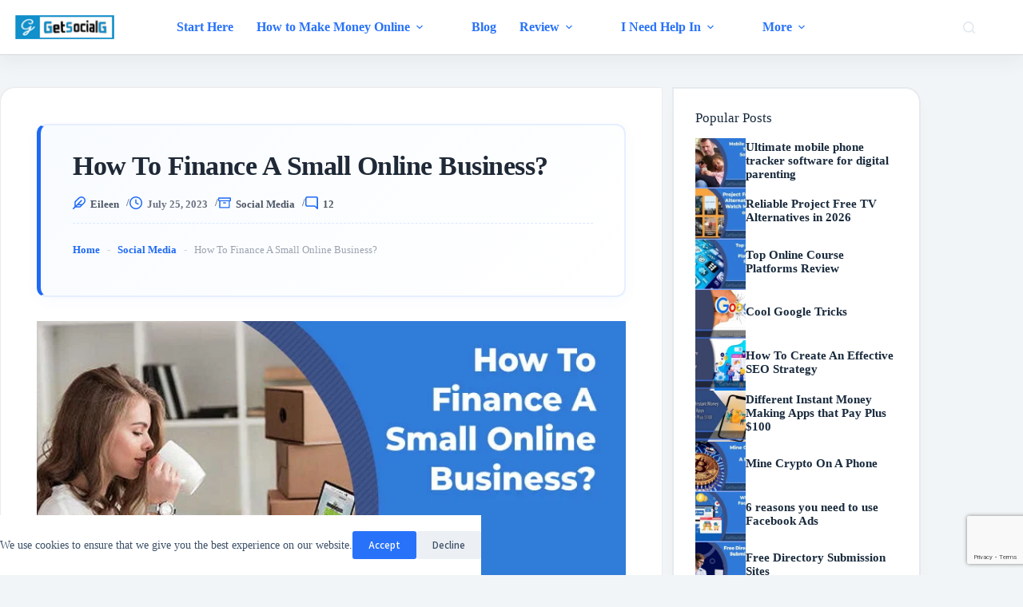

--- FILE ---
content_type: text/html; charset=UTF-8
request_url: https://getsocialguide.com/how-to-finance-a-small-online-business/
body_size: 59224
content:
<!doctype html>
<html lang="en-US" prefix="og: http://ogp.me/ns#" prefix="og: https://ogp.me/ns#">
<head>
	
	<meta charset="UTF-8">
	<meta name="viewport" content="width=device-width, initial-scale=1, maximum-scale=5, viewport-fit=cover">
	<link rel="profile" href="https://gmpg.org/xfn/11">

	
<!-- Easy Social Share Buttons for WordPress v.10.8 https://socialsharingplugin.com -->
<meta property="og:image" content="https://getsocialguide.com/wp-content/uploads/2023/07/How-To-Finance-A-Small-Online-Business.jpg" />
<meta property="og:image:secure_url" content="https://getsocialguide.com/wp-content/uploads/2023/07/How-To-Finance-A-Small-Online-Business.jpg" />
<meta property="og:image:width" content="785" />
<meta property="og:image:height" content="450" />
<!-- / Easy Social Share Buttons for WordPress -->
<meta name="twitter:image" content="https://getsocialguide.com/wp-content/uploads/2023/07/How-To-Finance-A-Small-Online-Business.jpg" />

<!-- Search Engine Optimization by Rank Math PRO - https://rankmath.com/ -->
<title>How To Finance A Small Online Business? - GetSocialGuide</title>
<meta name="description" content="Learn how to finance a small online business effectively with this comprehensive guide. Discover various financing options, tips for managing finances, and expert insights to succeed in your online venture."/>
<meta name="robots" content="follow, index, max-snippet:-1, max-video-preview:-1, max-image-preview:large"/>
<link rel="canonical" href="https://getsocialguide.com/how-to-finance-a-small-online-business/" />
<meta property="og:locale" content="en_US" />
<meta property="og:type" content="article" />
<meta property="og:title" content="How To Finance A Small Online Business?" />
<meta property="og:description" content="Financing Small Online Business - A Comprehensive Guide Having your own online business is a fabulous thing in this modern age. The whole world connects through online platforms, and everything is virtual now. You can earn while sitting in your house. The reach to the customers all over the world is possible and easy. No geographical boundaries can create hurdles, and the planet connects to your business through &#039;www,&#039; i.e. the World Wide Web. But the question is how to establish your online business without funds? Money is an obvious requirement, and you may not have adequate funds. But with determination" />
<meta property="og:url" content="https://getsocialguide.com/how-to-finance-a-small-online-business/" />
<meta property="og:site_name" content="WordPress Tips and Tricks for Amateur Bloggers" />
<meta property="article:publisher" content="http://facebook.com/getsocialguide/" />
<meta property="article:tag" content="Finance A Small Online Business" />
<meta property="article:section" content="Social Media" />
<meta property="og:updated_time" content="2023-08-23T13:58:28+05:00" />
<meta property="article:published_time" content="2023-07-25T19:23:06+05:00" />
<meta property="article:modified_time" content="2023-08-23T13:58:28+05:00" />
<meta name="twitter:card" content="summary_large_image" />
<meta name="twitter:title" content="How To Finance A Small Online Business?" />
<meta name="twitter:description" content="Financing Small Online Business - A Comprehensive Guide Having your own online business is a fabulous thing in this modern age. The whole world connects through online platforms, and everything is virtual now. You can earn while sitting in your house. The reach to the customers all over the world is possible and easy. No geographical boundaries can create hurdles, and the planet connects to your business through &#039;www,&#039; i.e. the World Wide Web. But the question is how to establish your online business without funds? Money is an obvious requirement, and you may not have adequate funds. But with determination" />
<meta name="twitter:site" content="@socialmarket2k" />
<meta name="twitter:creator" content="@socialmarket2k" />
<meta name="twitter:label1" content="Written by" />
<meta name="twitter:data1" content="Eileen" />
<meta name="twitter:label2" content="Time to read" />
<meta name="twitter:data2" content="9 minutes" />
<script type="application/ld+json" class="rank-math-schema-pro">{"@context":"https://schema.org","@graph":[{"@type":["Person","Organization"],"@id":"https://getsocialguide.com/#person","name":"WordPress Tips and Tricks for New Bloggers To Start Earning","sameAs":["http://facebook.com/getsocialguide/","https://twitter.com/socialmarket2k"],"logo":{"@type":"ImageObject","@id":"https://getsocialguide.com/#logo","url":"https://getsocialguide.com/wp-content/uploads/2020/04/favicon192x192-getsocialguide.png","contentUrl":"https://getsocialguide.com/wp-content/uploads/2020/04/favicon192x192-getsocialguide.png","caption":"WordPress Tips and Tricks for Amateur Bloggers","inLanguage":"en-US","width":"192","height":"192"},"image":{"@type":"ImageObject","@id":"https://getsocialguide.com/#logo","url":"https://getsocialguide.com/wp-content/uploads/2020/04/favicon192x192-getsocialguide.png","contentUrl":"https://getsocialguide.com/wp-content/uploads/2020/04/favicon192x192-getsocialguide.png","caption":"WordPress Tips and Tricks for Amateur Bloggers","inLanguage":"en-US","width":"192","height":"192"}},{"@type":"WebSite","@id":"https://getsocialguide.com/#website","url":"https://getsocialguide.com","name":"WordPress Tips and Tricks for Amateur Bloggers","alternateName":"GSG","publisher":{"@id":"https://getsocialguide.com/#person"},"inLanguage":"en-US"},{"@type":"ImageObject","@id":"https://getsocialguide.com/wp-content/uploads/2023/07/How-To-Finance-A-Small-Online-Business.jpg","url":"https://getsocialguide.com/wp-content/uploads/2023/07/How-To-Finance-A-Small-Online-Business.jpg","width":"785","height":"450","caption":"how-to-finance-a-small-online-business","inLanguage":"en-US"},{"@type":"BreadcrumbList","@id":"https://getsocialguide.com/how-to-finance-a-small-online-business/#breadcrumb","itemListElement":[{"@type":"ListItem","position":"1","item":{"@id":"https://getsocialguide.com","name":"Home"}},{"@type":"ListItem","position":"2","item":{"@id":"https://getsocialguide.com/social-media/","name":"Social Media"}},{"@type":"ListItem","position":"3","item":{"@id":"https://getsocialguide.com/how-to-finance-a-small-online-business/","name":"How To Finance A Small Online Business?"}}]},{"@type":"WebPage","@id":"https://getsocialguide.com/how-to-finance-a-small-online-business/#webpage","url":"https://getsocialguide.com/how-to-finance-a-small-online-business/","name":"How To Finance A Small Online Business? - GetSocialGuide","datePublished":"2023-07-25T19:23:06+05:00","dateModified":"2023-08-23T13:58:28+05:00","isPartOf":{"@id":"https://getsocialguide.com/#website"},"primaryImageOfPage":{"@id":"https://getsocialguide.com/wp-content/uploads/2023/07/How-To-Finance-A-Small-Online-Business.jpg"},"inLanguage":"en-US","breadcrumb":{"@id":"https://getsocialguide.com/how-to-finance-a-small-online-business/#breadcrumb"}},{"@type":"BlogPosting","headline":"How To Finance A Small Online Business? - GetSocialGuide","datePublished":"2023-07-25T19:23:06+05:00","dateModified":"2023-08-23T13:58:28+05:00","author":{"@type":"Person","name":"kami2k"},"name":"How To Finance A Small Online Business? - GetSocialGuide","articleSection":"Social Media","@id":"https://getsocialguide.com/how-to-finance-a-small-online-business/#schema-54273","isPartOf":{"@id":"https://getsocialguide.com/how-to-finance-a-small-online-business/#webpage"},"publisher":{"@id":"https://getsocialguide.com/#person"},"image":{"@id":"https://getsocialguide.com/wp-content/uploads/2023/07/How-To-Finance-A-Small-Online-Business.jpg"},"inLanguage":"en-US","mainEntityOfPage":{"@id":"https://getsocialguide.com/how-to-finance-a-small-online-business/#webpage"}}]}</script>
<!-- /Rank Math WordPress SEO plugin -->

<link rel='dns-prefetch' href='//fonts.googleapis.com' />
<link rel="alternate" type="application/rss+xml" title="GetSocialGuide – Start Grow &amp; Monetize Your WordPress Blog with Social Media &raquo; Feed" href="https://getsocialguide.com/feed/" />
<link rel="alternate" type="application/rss+xml" title="GetSocialGuide – Start Grow &amp; Monetize Your WordPress Blog with Social Media &raquo; Comments Feed" href="https://getsocialguide.com/comments/feed/" />
<link rel="alternate" type="application/rss+xml" title="GetSocialGuide – Start Grow &amp; Monetize Your WordPress Blog with Social Media &raquo; How To Finance A Small Online Business? Comments Feed" href="https://getsocialguide.com/how-to-finance-a-small-online-business/feed/" />
<link rel="alternate" title="oEmbed (JSON)" type="application/json+oembed" href="https://getsocialguide.com/wp-json/oembed/1.0/embed?url=https%3A%2F%2Fgetsocialguide.com%2Fhow-to-finance-a-small-online-business%2F" />
<link rel="alternate" title="oEmbed (XML)" type="text/xml+oembed" href="https://getsocialguide.com/wp-json/oembed/1.0/embed?url=https%3A%2F%2Fgetsocialguide.com%2Fhow-to-finance-a-small-online-business%2F&#038;format=xml" />
<style id='wp-img-auto-sizes-contain-inline-css'>
img:is([sizes=auto i],[sizes^="auto," i]){contain-intrinsic-size:3000px 1500px}
/*# sourceURL=wp-img-auto-sizes-contain-inline-css */
</style>

<link rel='stylesheet' id='blocksy-dynamic-global-css' href='https://getsocialguide.com/wp-content/uploads/blocksy/css/global.css?ver=80236' media='all' />
<link rel='stylesheet' id='dashicons-css' href='https://getsocialguide.com/wp-includes/css/dashicons.min.css?ver=6.9' media='all' />
<link rel='stylesheet' id='post-views-counter-frontend-css' href='https://getsocialguide.com/wp-content/plugins/post-views-counter/css/frontend.css?ver=1.7.3' media='all' />
<link rel='stylesheet' id='wp-block-library-css' href='https://getsocialguide.com/wp-includes/css/dist/block-library/style.min.css?ver=6.9' media='all' />
<style id='global-styles-inline-css'>
:root{--wp--preset--aspect-ratio--square: 1;--wp--preset--aspect-ratio--4-3: 4/3;--wp--preset--aspect-ratio--3-4: 3/4;--wp--preset--aspect-ratio--3-2: 3/2;--wp--preset--aspect-ratio--2-3: 2/3;--wp--preset--aspect-ratio--16-9: 16/9;--wp--preset--aspect-ratio--9-16: 9/16;--wp--preset--color--black: #000000;--wp--preset--color--cyan-bluish-gray: #abb8c3;--wp--preset--color--white: #ffffff;--wp--preset--color--pale-pink: #f78da7;--wp--preset--color--vivid-red: #cf2e2e;--wp--preset--color--luminous-vivid-orange: #ff6900;--wp--preset--color--luminous-vivid-amber: #fcb900;--wp--preset--color--light-green-cyan: #7bdcb5;--wp--preset--color--vivid-green-cyan: #00d084;--wp--preset--color--pale-cyan-blue: #8ed1fc;--wp--preset--color--vivid-cyan-blue: #0693e3;--wp--preset--color--vivid-purple: #9b51e0;--wp--preset--color--palette-color-1: var(--theme-palette-color-1, #2872fa);--wp--preset--color--palette-color-2: var(--theme-palette-color-2, #1559ed);--wp--preset--color--palette-color-3: var(--theme-palette-color-3, #3A4F66);--wp--preset--color--palette-color-4: var(--theme-palette-color-4, #192a3d);--wp--preset--color--palette-color-5: var(--theme-palette-color-5, #e1e8ed);--wp--preset--color--palette-color-6: var(--theme-palette-color-6, #f2f5f7);--wp--preset--color--palette-color-7: var(--theme-palette-color-7, #FAFBFC);--wp--preset--color--palette-color-8: var(--theme-palette-color-8, #ffffff);--wp--preset--gradient--vivid-cyan-blue-to-vivid-purple: linear-gradient(135deg,rgb(6,147,227) 0%,rgb(155,81,224) 100%);--wp--preset--gradient--light-green-cyan-to-vivid-green-cyan: linear-gradient(135deg,rgb(122,220,180) 0%,rgb(0,208,130) 100%);--wp--preset--gradient--luminous-vivid-amber-to-luminous-vivid-orange: linear-gradient(135deg,rgb(252,185,0) 0%,rgb(255,105,0) 100%);--wp--preset--gradient--luminous-vivid-orange-to-vivid-red: linear-gradient(135deg,rgb(255,105,0) 0%,rgb(207,46,46) 100%);--wp--preset--gradient--very-light-gray-to-cyan-bluish-gray: linear-gradient(135deg,rgb(238,238,238) 0%,rgb(169,184,195) 100%);--wp--preset--gradient--cool-to-warm-spectrum: linear-gradient(135deg,rgb(74,234,220) 0%,rgb(151,120,209) 20%,rgb(207,42,186) 40%,rgb(238,44,130) 60%,rgb(251,105,98) 80%,rgb(254,248,76) 100%);--wp--preset--gradient--blush-light-purple: linear-gradient(135deg,rgb(255,206,236) 0%,rgb(152,150,240) 100%);--wp--preset--gradient--blush-bordeaux: linear-gradient(135deg,rgb(254,205,165) 0%,rgb(254,45,45) 50%,rgb(107,0,62) 100%);--wp--preset--gradient--luminous-dusk: linear-gradient(135deg,rgb(255,203,112) 0%,rgb(199,81,192) 50%,rgb(65,88,208) 100%);--wp--preset--gradient--pale-ocean: linear-gradient(135deg,rgb(255,245,203) 0%,rgb(182,227,212) 50%,rgb(51,167,181) 100%);--wp--preset--gradient--electric-grass: linear-gradient(135deg,rgb(202,248,128) 0%,rgb(113,206,126) 100%);--wp--preset--gradient--midnight: linear-gradient(135deg,rgb(2,3,129) 0%,rgb(40,116,252) 100%);--wp--preset--gradient--juicy-peach: linear-gradient(to right, #ffecd2 0%, #fcb69f 100%);--wp--preset--gradient--young-passion: linear-gradient(to right, #ff8177 0%, #ff867a 0%, #ff8c7f 21%, #f99185 52%, #cf556c 78%, #b12a5b 100%);--wp--preset--gradient--true-sunset: linear-gradient(to right, #fa709a 0%, #fee140 100%);--wp--preset--gradient--morpheus-den: linear-gradient(to top, #30cfd0 0%, #330867 100%);--wp--preset--gradient--plum-plate: linear-gradient(135deg, #667eea 0%, #764ba2 100%);--wp--preset--gradient--aqua-splash: linear-gradient(15deg, #13547a 0%, #80d0c7 100%);--wp--preset--gradient--love-kiss: linear-gradient(to top, #ff0844 0%, #ffb199 100%);--wp--preset--gradient--new-retrowave: linear-gradient(to top, #3b41c5 0%, #a981bb 49%, #ffc8a9 100%);--wp--preset--gradient--plum-bath: linear-gradient(to top, #cc208e 0%, #6713d2 100%);--wp--preset--gradient--high-flight: linear-gradient(to right, #0acffe 0%, #495aff 100%);--wp--preset--gradient--teen-party: linear-gradient(-225deg, #FF057C 0%, #8D0B93 50%, #321575 100%);--wp--preset--gradient--fabled-sunset: linear-gradient(-225deg, #231557 0%, #44107A 29%, #FF1361 67%, #FFF800 100%);--wp--preset--gradient--arielle-smile: radial-gradient(circle 248px at center, #16d9e3 0%, #30c7ec 47%, #46aef7 100%);--wp--preset--gradient--itmeo-branding: linear-gradient(180deg, #2af598 0%, #009efd 100%);--wp--preset--gradient--deep-blue: linear-gradient(to right, #6a11cb 0%, #2575fc 100%);--wp--preset--gradient--strong-bliss: linear-gradient(to right, #f78ca0 0%, #f9748f 19%, #fd868c 60%, #fe9a8b 100%);--wp--preset--gradient--sweet-period: linear-gradient(to top, #3f51b1 0%, #5a55ae 13%, #7b5fac 25%, #8f6aae 38%, #a86aa4 50%, #cc6b8e 62%, #f18271 75%, #f3a469 87%, #f7c978 100%);--wp--preset--gradient--purple-division: linear-gradient(to top, #7028e4 0%, #e5b2ca 100%);--wp--preset--gradient--cold-evening: linear-gradient(to top, #0c3483 0%, #a2b6df 100%, #6b8cce 100%, #a2b6df 100%);--wp--preset--gradient--mountain-rock: linear-gradient(to right, #868f96 0%, #596164 100%);--wp--preset--gradient--desert-hump: linear-gradient(to top, #c79081 0%, #dfa579 100%);--wp--preset--gradient--ethernal-constance: linear-gradient(to top, #09203f 0%, #537895 100%);--wp--preset--gradient--happy-memories: linear-gradient(-60deg, #ff5858 0%, #f09819 100%);--wp--preset--gradient--grown-early: linear-gradient(to top, #0ba360 0%, #3cba92 100%);--wp--preset--gradient--morning-salad: linear-gradient(-225deg, #B7F8DB 0%, #50A7C2 100%);--wp--preset--gradient--night-call: linear-gradient(-225deg, #AC32E4 0%, #7918F2 48%, #4801FF 100%);--wp--preset--gradient--mind-crawl: linear-gradient(-225deg, #473B7B 0%, #3584A7 51%, #30D2BE 100%);--wp--preset--gradient--angel-care: linear-gradient(-225deg, #FFE29F 0%, #FFA99F 48%, #FF719A 100%);--wp--preset--gradient--juicy-cake: linear-gradient(to top, #e14fad 0%, #f9d423 100%);--wp--preset--gradient--rich-metal: linear-gradient(to right, #d7d2cc 0%, #304352 100%);--wp--preset--gradient--mole-hall: linear-gradient(-20deg, #616161 0%, #9bc5c3 100%);--wp--preset--gradient--cloudy-knoxville: linear-gradient(120deg, #fdfbfb 0%, #ebedee 100%);--wp--preset--gradient--soft-grass: linear-gradient(to top, #c1dfc4 0%, #deecdd 100%);--wp--preset--gradient--saint-petersburg: linear-gradient(135deg, #f5f7fa 0%, #c3cfe2 100%);--wp--preset--gradient--everlasting-sky: linear-gradient(135deg, #fdfcfb 0%, #e2d1c3 100%);--wp--preset--gradient--kind-steel: linear-gradient(-20deg, #e9defa 0%, #fbfcdb 100%);--wp--preset--gradient--over-sun: linear-gradient(60deg, #abecd6 0%, #fbed96 100%);--wp--preset--gradient--premium-white: linear-gradient(to top, #d5d4d0 0%, #d5d4d0 1%, #eeeeec 31%, #efeeec 75%, #e9e9e7 100%);--wp--preset--gradient--clean-mirror: linear-gradient(45deg, #93a5cf 0%, #e4efe9 100%);--wp--preset--gradient--wild-apple: linear-gradient(to top, #d299c2 0%, #fef9d7 100%);--wp--preset--gradient--snow-again: linear-gradient(to top, #e6e9f0 0%, #eef1f5 100%);--wp--preset--gradient--confident-cloud: linear-gradient(to top, #dad4ec 0%, #dad4ec 1%, #f3e7e9 100%);--wp--preset--gradient--glass-water: linear-gradient(to top, #dfe9f3 0%, white 100%);--wp--preset--gradient--perfect-white: linear-gradient(-225deg, #E3FDF5 0%, #FFE6FA 100%);--wp--preset--font-size--small: 13px;--wp--preset--font-size--medium: 20px;--wp--preset--font-size--large: clamp(22px, 1.375rem + ((1vw - 3.2px) * 0.625), 30px);--wp--preset--font-size--x-large: clamp(30px, 1.875rem + ((1vw - 3.2px) * 1.563), 50px);--wp--preset--font-size--xx-large: clamp(45px, 2.813rem + ((1vw - 3.2px) * 2.734), 80px);--wp--preset--spacing--20: 0.44rem;--wp--preset--spacing--30: 0.67rem;--wp--preset--spacing--40: 1rem;--wp--preset--spacing--50: 1.5rem;--wp--preset--spacing--60: 2.25rem;--wp--preset--spacing--70: 3.38rem;--wp--preset--spacing--80: 5.06rem;--wp--preset--shadow--natural: 6px 6px 9px rgba(0, 0, 0, 0.2);--wp--preset--shadow--deep: 12px 12px 50px rgba(0, 0, 0, 0.4);--wp--preset--shadow--sharp: 6px 6px 0px rgba(0, 0, 0, 0.2);--wp--preset--shadow--outlined: 6px 6px 0px -3px rgb(255, 255, 255), 6px 6px rgb(0, 0, 0);--wp--preset--shadow--crisp: 6px 6px 0px rgb(0, 0, 0);}:root { --wp--style--global--content-size: var(--theme-block-max-width);--wp--style--global--wide-size: var(--theme-block-wide-max-width); }:where(body) { margin: 0; }.wp-site-blocks > .alignleft { float: left; margin-right: 2em; }.wp-site-blocks > .alignright { float: right; margin-left: 2em; }.wp-site-blocks > .aligncenter { justify-content: center; margin-left: auto; margin-right: auto; }:where(.wp-site-blocks) > * { margin-block-start: var(--theme-content-spacing); margin-block-end: 0; }:where(.wp-site-blocks) > :first-child { margin-block-start: 0; }:where(.wp-site-blocks) > :last-child { margin-block-end: 0; }:root { --wp--style--block-gap: var(--theme-content-spacing); }:root :where(.is-layout-flow) > :first-child{margin-block-start: 0;}:root :where(.is-layout-flow) > :last-child{margin-block-end: 0;}:root :where(.is-layout-flow) > *{margin-block-start: var(--theme-content-spacing);margin-block-end: 0;}:root :where(.is-layout-constrained) > :first-child{margin-block-start: 0;}:root :where(.is-layout-constrained) > :last-child{margin-block-end: 0;}:root :where(.is-layout-constrained) > *{margin-block-start: var(--theme-content-spacing);margin-block-end: 0;}:root :where(.is-layout-flex){gap: var(--theme-content-spacing);}:root :where(.is-layout-grid){gap: var(--theme-content-spacing);}.is-layout-flow > .alignleft{float: left;margin-inline-start: 0;margin-inline-end: 2em;}.is-layout-flow > .alignright{float: right;margin-inline-start: 2em;margin-inline-end: 0;}.is-layout-flow > .aligncenter{margin-left: auto !important;margin-right: auto !important;}.is-layout-constrained > .alignleft{float: left;margin-inline-start: 0;margin-inline-end: 2em;}.is-layout-constrained > .alignright{float: right;margin-inline-start: 2em;margin-inline-end: 0;}.is-layout-constrained > .aligncenter{margin-left: auto !important;margin-right: auto !important;}.is-layout-constrained > :where(:not(.alignleft):not(.alignright):not(.alignfull)){max-width: var(--wp--style--global--content-size);margin-left: auto !important;margin-right: auto !important;}.is-layout-constrained > .alignwide{max-width: var(--wp--style--global--wide-size);}body .is-layout-flex{display: flex;}.is-layout-flex{flex-wrap: wrap;align-items: center;}.is-layout-flex > :is(*, div){margin: 0;}body .is-layout-grid{display: grid;}.is-layout-grid > :is(*, div){margin: 0;}body{padding-top: 0px;padding-right: 0px;padding-bottom: 0px;padding-left: 0px;}:root :where(.wp-element-button, .wp-block-button__link){font-style: inherit;font-weight: inherit;letter-spacing: inherit;text-transform: inherit;}.has-black-color{color: var(--wp--preset--color--black) !important;}.has-cyan-bluish-gray-color{color: var(--wp--preset--color--cyan-bluish-gray) !important;}.has-white-color{color: var(--wp--preset--color--white) !important;}.has-pale-pink-color{color: var(--wp--preset--color--pale-pink) !important;}.has-vivid-red-color{color: var(--wp--preset--color--vivid-red) !important;}.has-luminous-vivid-orange-color{color: var(--wp--preset--color--luminous-vivid-orange) !important;}.has-luminous-vivid-amber-color{color: var(--wp--preset--color--luminous-vivid-amber) !important;}.has-light-green-cyan-color{color: var(--wp--preset--color--light-green-cyan) !important;}.has-vivid-green-cyan-color{color: var(--wp--preset--color--vivid-green-cyan) !important;}.has-pale-cyan-blue-color{color: var(--wp--preset--color--pale-cyan-blue) !important;}.has-vivid-cyan-blue-color{color: var(--wp--preset--color--vivid-cyan-blue) !important;}.has-vivid-purple-color{color: var(--wp--preset--color--vivid-purple) !important;}.has-palette-color-1-color{color: var(--wp--preset--color--palette-color-1) !important;}.has-palette-color-2-color{color: var(--wp--preset--color--palette-color-2) !important;}.has-palette-color-3-color{color: var(--wp--preset--color--palette-color-3) !important;}.has-palette-color-4-color{color: var(--wp--preset--color--palette-color-4) !important;}.has-palette-color-5-color{color: var(--wp--preset--color--palette-color-5) !important;}.has-palette-color-6-color{color: var(--wp--preset--color--palette-color-6) !important;}.has-palette-color-7-color{color: var(--wp--preset--color--palette-color-7) !important;}.has-palette-color-8-color{color: var(--wp--preset--color--palette-color-8) !important;}.has-black-background-color{background-color: var(--wp--preset--color--black) !important;}.has-cyan-bluish-gray-background-color{background-color: var(--wp--preset--color--cyan-bluish-gray) !important;}.has-white-background-color{background-color: var(--wp--preset--color--white) !important;}.has-pale-pink-background-color{background-color: var(--wp--preset--color--pale-pink) !important;}.has-vivid-red-background-color{background-color: var(--wp--preset--color--vivid-red) !important;}.has-luminous-vivid-orange-background-color{background-color: var(--wp--preset--color--luminous-vivid-orange) !important;}.has-luminous-vivid-amber-background-color{background-color: var(--wp--preset--color--luminous-vivid-amber) !important;}.has-light-green-cyan-background-color{background-color: var(--wp--preset--color--light-green-cyan) !important;}.has-vivid-green-cyan-background-color{background-color: var(--wp--preset--color--vivid-green-cyan) !important;}.has-pale-cyan-blue-background-color{background-color: var(--wp--preset--color--pale-cyan-blue) !important;}.has-vivid-cyan-blue-background-color{background-color: var(--wp--preset--color--vivid-cyan-blue) !important;}.has-vivid-purple-background-color{background-color: var(--wp--preset--color--vivid-purple) !important;}.has-palette-color-1-background-color{background-color: var(--wp--preset--color--palette-color-1) !important;}.has-palette-color-2-background-color{background-color: var(--wp--preset--color--palette-color-2) !important;}.has-palette-color-3-background-color{background-color: var(--wp--preset--color--palette-color-3) !important;}.has-palette-color-4-background-color{background-color: var(--wp--preset--color--palette-color-4) !important;}.has-palette-color-5-background-color{background-color: var(--wp--preset--color--palette-color-5) !important;}.has-palette-color-6-background-color{background-color: var(--wp--preset--color--palette-color-6) !important;}.has-palette-color-7-background-color{background-color: var(--wp--preset--color--palette-color-7) !important;}.has-palette-color-8-background-color{background-color: var(--wp--preset--color--palette-color-8) !important;}.has-black-border-color{border-color: var(--wp--preset--color--black) !important;}.has-cyan-bluish-gray-border-color{border-color: var(--wp--preset--color--cyan-bluish-gray) !important;}.has-white-border-color{border-color: var(--wp--preset--color--white) !important;}.has-pale-pink-border-color{border-color: var(--wp--preset--color--pale-pink) !important;}.has-vivid-red-border-color{border-color: var(--wp--preset--color--vivid-red) !important;}.has-luminous-vivid-orange-border-color{border-color: var(--wp--preset--color--luminous-vivid-orange) !important;}.has-luminous-vivid-amber-border-color{border-color: var(--wp--preset--color--luminous-vivid-amber) !important;}.has-light-green-cyan-border-color{border-color: var(--wp--preset--color--light-green-cyan) !important;}.has-vivid-green-cyan-border-color{border-color: var(--wp--preset--color--vivid-green-cyan) !important;}.has-pale-cyan-blue-border-color{border-color: var(--wp--preset--color--pale-cyan-blue) !important;}.has-vivid-cyan-blue-border-color{border-color: var(--wp--preset--color--vivid-cyan-blue) !important;}.has-vivid-purple-border-color{border-color: var(--wp--preset--color--vivid-purple) !important;}.has-palette-color-1-border-color{border-color: var(--wp--preset--color--palette-color-1) !important;}.has-palette-color-2-border-color{border-color: var(--wp--preset--color--palette-color-2) !important;}.has-palette-color-3-border-color{border-color: var(--wp--preset--color--palette-color-3) !important;}.has-palette-color-4-border-color{border-color: var(--wp--preset--color--palette-color-4) !important;}.has-palette-color-5-border-color{border-color: var(--wp--preset--color--palette-color-5) !important;}.has-palette-color-6-border-color{border-color: var(--wp--preset--color--palette-color-6) !important;}.has-palette-color-7-border-color{border-color: var(--wp--preset--color--palette-color-7) !important;}.has-palette-color-8-border-color{border-color: var(--wp--preset--color--palette-color-8) !important;}.has-vivid-cyan-blue-to-vivid-purple-gradient-background{background: var(--wp--preset--gradient--vivid-cyan-blue-to-vivid-purple) !important;}.has-light-green-cyan-to-vivid-green-cyan-gradient-background{background: var(--wp--preset--gradient--light-green-cyan-to-vivid-green-cyan) !important;}.has-luminous-vivid-amber-to-luminous-vivid-orange-gradient-background{background: var(--wp--preset--gradient--luminous-vivid-amber-to-luminous-vivid-orange) !important;}.has-luminous-vivid-orange-to-vivid-red-gradient-background{background: var(--wp--preset--gradient--luminous-vivid-orange-to-vivid-red) !important;}.has-very-light-gray-to-cyan-bluish-gray-gradient-background{background: var(--wp--preset--gradient--very-light-gray-to-cyan-bluish-gray) !important;}.has-cool-to-warm-spectrum-gradient-background{background: var(--wp--preset--gradient--cool-to-warm-spectrum) !important;}.has-blush-light-purple-gradient-background{background: var(--wp--preset--gradient--blush-light-purple) !important;}.has-blush-bordeaux-gradient-background{background: var(--wp--preset--gradient--blush-bordeaux) !important;}.has-luminous-dusk-gradient-background{background: var(--wp--preset--gradient--luminous-dusk) !important;}.has-pale-ocean-gradient-background{background: var(--wp--preset--gradient--pale-ocean) !important;}.has-electric-grass-gradient-background{background: var(--wp--preset--gradient--electric-grass) !important;}.has-midnight-gradient-background{background: var(--wp--preset--gradient--midnight) !important;}.has-juicy-peach-gradient-background{background: var(--wp--preset--gradient--juicy-peach) !important;}.has-young-passion-gradient-background{background: var(--wp--preset--gradient--young-passion) !important;}.has-true-sunset-gradient-background{background: var(--wp--preset--gradient--true-sunset) !important;}.has-morpheus-den-gradient-background{background: var(--wp--preset--gradient--morpheus-den) !important;}.has-plum-plate-gradient-background{background: var(--wp--preset--gradient--plum-plate) !important;}.has-aqua-splash-gradient-background{background: var(--wp--preset--gradient--aqua-splash) !important;}.has-love-kiss-gradient-background{background: var(--wp--preset--gradient--love-kiss) !important;}.has-new-retrowave-gradient-background{background: var(--wp--preset--gradient--new-retrowave) !important;}.has-plum-bath-gradient-background{background: var(--wp--preset--gradient--plum-bath) !important;}.has-high-flight-gradient-background{background: var(--wp--preset--gradient--high-flight) !important;}.has-teen-party-gradient-background{background: var(--wp--preset--gradient--teen-party) !important;}.has-fabled-sunset-gradient-background{background: var(--wp--preset--gradient--fabled-sunset) !important;}.has-arielle-smile-gradient-background{background: var(--wp--preset--gradient--arielle-smile) !important;}.has-itmeo-branding-gradient-background{background: var(--wp--preset--gradient--itmeo-branding) !important;}.has-deep-blue-gradient-background{background: var(--wp--preset--gradient--deep-blue) !important;}.has-strong-bliss-gradient-background{background: var(--wp--preset--gradient--strong-bliss) !important;}.has-sweet-period-gradient-background{background: var(--wp--preset--gradient--sweet-period) !important;}.has-purple-division-gradient-background{background: var(--wp--preset--gradient--purple-division) !important;}.has-cold-evening-gradient-background{background: var(--wp--preset--gradient--cold-evening) !important;}.has-mountain-rock-gradient-background{background: var(--wp--preset--gradient--mountain-rock) !important;}.has-desert-hump-gradient-background{background: var(--wp--preset--gradient--desert-hump) !important;}.has-ethernal-constance-gradient-background{background: var(--wp--preset--gradient--ethernal-constance) !important;}.has-happy-memories-gradient-background{background: var(--wp--preset--gradient--happy-memories) !important;}.has-grown-early-gradient-background{background: var(--wp--preset--gradient--grown-early) !important;}.has-morning-salad-gradient-background{background: var(--wp--preset--gradient--morning-salad) !important;}.has-night-call-gradient-background{background: var(--wp--preset--gradient--night-call) !important;}.has-mind-crawl-gradient-background{background: var(--wp--preset--gradient--mind-crawl) !important;}.has-angel-care-gradient-background{background: var(--wp--preset--gradient--angel-care) !important;}.has-juicy-cake-gradient-background{background: var(--wp--preset--gradient--juicy-cake) !important;}.has-rich-metal-gradient-background{background: var(--wp--preset--gradient--rich-metal) !important;}.has-mole-hall-gradient-background{background: var(--wp--preset--gradient--mole-hall) !important;}.has-cloudy-knoxville-gradient-background{background: var(--wp--preset--gradient--cloudy-knoxville) !important;}.has-soft-grass-gradient-background{background: var(--wp--preset--gradient--soft-grass) !important;}.has-saint-petersburg-gradient-background{background: var(--wp--preset--gradient--saint-petersburg) !important;}.has-everlasting-sky-gradient-background{background: var(--wp--preset--gradient--everlasting-sky) !important;}.has-kind-steel-gradient-background{background: var(--wp--preset--gradient--kind-steel) !important;}.has-over-sun-gradient-background{background: var(--wp--preset--gradient--over-sun) !important;}.has-premium-white-gradient-background{background: var(--wp--preset--gradient--premium-white) !important;}.has-clean-mirror-gradient-background{background: var(--wp--preset--gradient--clean-mirror) !important;}.has-wild-apple-gradient-background{background: var(--wp--preset--gradient--wild-apple) !important;}.has-snow-again-gradient-background{background: var(--wp--preset--gradient--snow-again) !important;}.has-confident-cloud-gradient-background{background: var(--wp--preset--gradient--confident-cloud) !important;}.has-glass-water-gradient-background{background: var(--wp--preset--gradient--glass-water) !important;}.has-perfect-white-gradient-background{background: var(--wp--preset--gradient--perfect-white) !important;}.has-small-font-size{font-size: var(--wp--preset--font-size--small) !important;}.has-medium-font-size{font-size: var(--wp--preset--font-size--medium) !important;}.has-large-font-size{font-size: var(--wp--preset--font-size--large) !important;}.has-x-large-font-size{font-size: var(--wp--preset--font-size--x-large) !important;}.has-xx-large-font-size{font-size: var(--wp--preset--font-size--xx-large) !important;}
:root :where(.wp-block-pullquote){font-size: clamp(0.984em, 0.984rem + ((1vw - 0.2em) * 0.645), 1.5em);line-height: 1.6;}
/*# sourceURL=global-styles-inline-css */
</style>
<link rel='stylesheet' id='contact-form-7-css' href='https://getsocialguide.com/wp-content/plugins/contact-form-7/includes/css/styles.css?ver=6.1.4' media='all' />
<link rel='stylesheet' id='redux-extendify-styles-css' href='https://getsocialguide.com/wp-content/plugins/worth-the-read/options/assets/css/extendify-utilities.css?ver=4.4.5' media='all' />
<link rel='stylesheet' id='wtr-css-css' href='https://getsocialguide.com/wp-content/plugins/worth-the-read/css/wtr.css?ver=6.9' media='all' />
<link rel='stylesheet' id='parent-style-css' href='https://getsocialguide.com/wp-content/themes/blocksy/style.css?ver=6.9' media='all' />
<link rel='stylesheet' id='blocksy-fonts-font-source-google-css' href='https://fonts.googleapis.com/css2?family=Source%20Sans%203:wght@200;400;500;600;700&#038;family=Poppins:wght@400;500;600&#038;family=Radio%20Canada:wght@500&#038;display=swap' media='all' />
<link rel='stylesheet' id='ct-main-styles-css' href='https://getsocialguide.com/wp-content/themes/blocksy/static/bundle/main.min.css?ver=2.1.25' media='all' />
<link rel='stylesheet' id='ct-page-title-styles-css' href='https://getsocialguide.com/wp-content/themes/blocksy/static/bundle/page-title.min.css?ver=2.1.25' media='all' />
<link rel='stylesheet' id='ct-sidebar-styles-css' href='https://getsocialguide.com/wp-content/themes/blocksy/static/bundle/sidebar.min.css?ver=2.1.25' media='all' />
<link rel='stylesheet' id='ct-comments-styles-css' href='https://getsocialguide.com/wp-content/themes/blocksy/static/bundle/comments.min.css?ver=2.1.25' media='all' />
<link rel='stylesheet' id='ct-posts-nav-styles-css' href='https://getsocialguide.com/wp-content/themes/blocksy/static/bundle/posts-nav.min.css?ver=2.1.25' media='all' />
<link rel='stylesheet' id='ct-elementor-styles-css' href='https://getsocialguide.com/wp-content/themes/blocksy/static/bundle/elementor-frontend.min.css?ver=2.1.25' media='all' />
<link rel='stylesheet' id='ct-cf-7-styles-css' href='https://getsocialguide.com/wp-content/themes/blocksy/static/bundle/cf-7.min.css?ver=2.1.25' media='all' />
<link rel='stylesheet' id='ct-wpforms-styles-css' href='https://getsocialguide.com/wp-content/themes/blocksy/static/bundle/wpforms.min.css?ver=2.1.25' media='all' />
<link rel='stylesheet' id='subscribe-forms-css-css' href='https://getsocialguide.com/wp-content/plugins/easy-social-share-buttons3/assets/modules/subscribe-forms.min.css?ver=6.9' media='all' />
<link rel='stylesheet' id='easy-social-share-buttons-css' href='https://getsocialguide.com/wp-content/plugins/easy-social-share-buttons3/assets/css/easy-social-share-buttons-slim.min.css?ver=6.9' media='all' />
<link rel='stylesheet' id='blocksy-ext-mega-menu-styles-css' href='https://getsocialguide.com/wp-content/plugins/blocksy-companion-pro/framework/premium/extensions/mega-menu/static/bundle/main.min.css?ver=2.1.25' media='all' />
<link rel='stylesheet' id='blocksy-ext-trending-styles-css' href='https://getsocialguide.com/wp-content/plugins/blocksy-companion-pro/framework/extensions/trending/static/bundle/main.min.css?ver=2.1.25' media='all' />
<script src="https://getsocialguide.com/wp-includes/js/jquery/jquery.min.js?ver=3.7.1" id="jquery-core-js"></script>
<script src="https://getsocialguide.com/wp-includes/js/jquery/jquery-migrate.min.js?ver=3.4.1" id="jquery-migrate-js"></script>
<script id="essb-inline-js"></script><link rel="https://api.w.org/" href="https://getsocialguide.com/wp-json/" /><link rel="alternate" title="JSON" type="application/json" href="https://getsocialguide.com/wp-json/wp/v2/posts/10774" /><link rel="EditURI" type="application/rsd+xml" title="RSD" href="https://getsocialguide.com/xmlrpc.php?rsd" />
<meta name="generator" content="WordPress 6.9" />
<link rel='shortlink' href='https://getsocialguide.com/?p=10774' />
<link rel="preconnect" href="https://fonts.gstatic.com/" crossorigin /><link rel="preconnect" href="https://fonts.googleapis.com/" crossorigin /><meta name="generator" content="Redux 4.4.5" /><style type="text/css">.wtr-time-wrap{ 
    /* wraps the entire label */
    margin: 0 10px;

}
.wtr-time-number{ 
    /* applies only to the number */
    
}</style><style>
        .gsg-pinterest-wrap {
            display: flex;
            justify-content: center;
            margin: 20px 0;
        }
        .gsg-pinterest-wrap iframe {
            max-width: 100% !important;
            height: auto !important;
        }
    </style><meta name="wc-blog-verification" content="f85c9ba370e0f71ac918e15ade3eb457" />
<meta name="publication-media-verification" content="5cd02398d3384bd0bf4362edee69023c" />
<noscript><link rel='stylesheet' href='https://getsocialguide.com/wp-content/themes/blocksy/static/bundle/no-scripts.min.css' type='text/css'></noscript>
<meta name="generator" content="Elementor 3.34.0; features: e_font_icon_svg, additional_custom_breakpoints; settings: css_print_method-external, google_font-enabled, font_display-swap">

<script type="text/javascript">var essb_settings = {"ajax_url":"https:\/\/getsocialguide.com\/wp-admin\/admin-ajax.php","essb3_nonce":"02563dd7da","essb3_plugin_url":"https:\/\/getsocialguide.com\/wp-content\/plugins\/easy-social-share-buttons3","essb3_stats":false,"essb3_ga":false,"essb3_ga_ntg":false,"blog_url":"https:\/\/getsocialguide.com\/","post_id":"10774"};</script>			<style>
				.e-con.e-parent:nth-of-type(n+4):not(.e-lazyloaded):not(.e-no-lazyload),
				.e-con.e-parent:nth-of-type(n+4):not(.e-lazyloaded):not(.e-no-lazyload) * {
					background-image: none !important;
				}
				@media screen and (max-height: 1024px) {
					.e-con.e-parent:nth-of-type(n+3):not(.e-lazyloaded):not(.e-no-lazyload),
					.e-con.e-parent:nth-of-type(n+3):not(.e-lazyloaded):not(.e-no-lazyload) * {
						background-image: none !important;
					}
				}
				@media screen and (max-height: 640px) {
					.e-con.e-parent:nth-of-type(n+2):not(.e-lazyloaded):not(.e-no-lazyload),
					.e-con.e-parent:nth-of-type(n+2):not(.e-lazyloaded):not(.e-no-lazyload) * {
						background-image: none !important;
					}
				}
			</style>
			<link rel="icon" href="https://getsocialguide.com/wp-content/uploads/2020/04/favicon192x192-getsocialguide-150x150.png" sizes="32x32" />
<link rel="icon" href="https://getsocialguide.com/wp-content/uploads/2020/04/favicon192x192-getsocialguide.png" sizes="192x192" />
<link rel="apple-touch-icon" href="https://getsocialguide.com/wp-content/uploads/2020/04/favicon192x192-getsocialguide.png" />
<meta name="msapplication-TileImage" content="https://getsocialguide.com/wp-content/uploads/2020/04/favicon192x192-getsocialguide.png" />
		<style id="wp-custom-css">
			/* ===============================
   Fixes & Captcha Support
   =============================== */
.cptch_block > input {
  float: none !important;
}

.footer-menu-inline .menu li.menu-item {
  border-right: 2px solid yellow;
}

/* ===============================
   GSG Table Style – Auto Column Width
   =============================== */
.gsg-table-container {
  width: 100%;
  overflow-x: auto;
}

/* ===============================
   Main Table
   =============================== */
.gsg-table {
  width: 100%;
  border-collapse: separate;
  border-spacing: 0;
  font-family: Arial, sans-serif;
  margin: 20px 0;
  border-radius: 12px;
  box-sizing: border-box;
  table-layout: fixed;
  background: linear-gradient(
    135deg,
    #f1efff 0%,
    #ebe8ff 35%,
    #f8f9ff 65%,
    #ffffff 100%
  );
  border: 1.5px solid #dedcff;
  border-left: 6px solid #5b5cf6;
  box-shadow: 0 16px 40px rgba(91, 92, 246, 0.22);
}

/* ===============================
   Table Header
   =============================== */
.gsg-table thead {
  background: linear-gradient(90deg, #1e3c72, #2a5298);
  color: #ffffff;
  text-align: left;
}

/* ===============================
   Table Cells
   =============================== */
.gsg-table th,
.gsg-table td {
  padding: 12px 15px;
  border-bottom: 1px solid #dedcff;
  white-space: normal;
  word-break: break-word;
  overflow-wrap: break-word;
  line-height: 1.45;
}

/* FIX: allow wrapping in first (left) column */
.gsg-table th:first-child,
.gsg-table td:first-child {
  white-space: normal;
  word-break: break-word;
  overflow-wrap: break-word;
  line-height: 1.35;
  min-width: 180px;
}

/* Borders */
.gsg-table th:not(:last-child),
.gsg-table td:not(:last-child) {
  border-right: 1px solid #dedcff;
}

.gsg-table tbody tr:last-child td {
  border-bottom: none;
}

/* ===============================
   Row Styling
   =============================== */
.gsg-table tbody tr {
  transition: background 0.3s ease;
}

.gsg-table tbody tr:hover {
  background: rgba(91, 92, 246, 0.1);
}

.gsg-table tbody tr:nth-child(even) {
  background: rgba(91, 92, 246, 0.05);
}

/* ===============================
   Links & Highlights
   =============================== */
.gsg-table td a {
  color: #5b5cf6;
  text-decoration: none;
  font-weight: 600;
}

.gsg-table td a:hover {
  color: #1e3c72;
  text-decoration: underline;
}

.gsg-table strong {
  color: #5b5cf6;
  font-weight: 800;
  text-transform: uppercase;
  letter-spacing: 0.7px;
}

/* ===============================
   Mobile Responsive Cards
   =============================== */
@media screen and (max-width: 768px) {
  .gsg-table {
    border: none;
    box-shadow: 0 5px 20px rgba(91, 92, 246, 0.15);
  }

  .gsg-table thead {
    display: none;
  }

  .gsg-table,
  .gsg-table tbody,
  .gsg-table tr,
  .gsg-table td {
    display: block;
    width: 100%;
  }

  .gsg-table tr {
    margin-bottom: 15px;
    border: 2px solid #5b5cf6;
    border-radius: 12px;
    overflow: hidden;
    background: linear-gradient(
      135deg,
      #f1efff 0%,
      #ebe8ff 35%,
      #f8f9ff 65%,
      #ffffff 100%
    );
  }

  .gsg-table td {
    text-align: right;
    padding-left: 50%;
    position: relative;
    border-bottom: 1px solid #dedcff;
    border-right: none;
    white-space: normal;
  }

  .gsg-table td:last-child {
    border-bottom: none;
  }

  .gsg-table td::before {
    content: attr(data-label);
    position: absolute;
    left: 15px;
    width: calc(50% - 15px);
    font-weight: 700;
    text-align: left;
    color: #5b5cf6;
  }
}



.gsg-heart {
  display: inline-block;
  color: #e25555;
  font-weight: 700;
  line-height: 1;
  transform-origin: center center;
  animation: gsg-beat 1.1s infinite;
  will-change: transform, filter;
  text-shadow: 0 0 0 rgba(226,85,85,0.0);
}

@keyframes gsg-beat {
  0%   { transform: scale(1);     text-shadow: 0 0 0 rgba(226,85,85,0); }
  14%  { transform: scale(1.28);  text-shadow: 0 6px 18px rgba(226,85,85,0.18); }
  28%  { transform: scale(1);     text-shadow: 0 0 0 rgba(226,85,85,0); }
  42%  { transform: scale(1.12);  text-shadow: 0 4px 12px rgba(226,85,85,0.12); }
  70%  { transform: scale(1);     text-shadow: 0 0 0 rgba(226,85,85,0); }
  100% { transform: scale(1);     text-shadow: 0 0 0 rgba(226,85,85,0); }
}

@media (prefers-reduced-motion: reduce) {
  .gsg-heart { animation: none; transform: none; }
}

/* ====================================================
   FIXED: Image Styles (Strictly Scoped)
   ==================================================== */

/* 1. Apply nice shadows ONLY to images inside the article text.
      EXCLUDE the Featured Image (.wp-post-image) 
      and EXCLUDE the Header/Featured Image container (.ct-media-container) */
.entry-content img:not(.wp-post-image):not(.ct-media-container img) {
    display: block;
    height: auto;
    object-fit: cover;
    background: none;
    border-radius: 5px;

    /* Shadow applied ONLY to body images */
    box-shadow: 
        15px 6px 44px rgba(0,0,0,0.16),
        0px -6px 14px rgba(0,0,0,0.10),
        -6px 0px 14px rgba(0,0,0,0.10),
        6px 0px 14px rgba(0,0,0,0.10);
}

/* 2. FORCE Featured Image to be Normal 
      This overrides any accidental avatar styling */
.ct-media-container > img.wp-post-image,
.entry-header .ct-media-container img {
    width: 100% !important;
    height: auto !important;
    border-radius: 0 !important;
    border: none !important;
    box-shadow: none !important;
    max-width: 100% !important;
}

/* Style the Pinterest container */
.gsg-pinterest-wrap {
  border-radius: 18px;
  border: 3px solid #fd00;
  box-shadow: 0 3px 9px rgba(0, 0, 0, 0.35);
  padding: 5px;
  background: none;
  display: flex;
  justify-content: center;
  align-items: center;
  margin: 20px auto; 
  transition: all 0.35s ease;
  overflow: hidden;
  max-width: fit-content; 
}

.gsg-pinterest-wrap:hover {
  transform: scale(1.05);
  box-shadow: 0 6px 18px rgba(0, 0, 0, 0.45);
}

.gsg-pinterest-wrap iframe {
  border-radius: 15px !important; 
  display: block !important;
  margin: 0 auto !important; 
}

a {
    font-weight: bold; 
    text-decoration: none; 
}

/* --- (Buttons) --- */
.gsg-simple-button {
    position: relative;
    display: inline-flex;
    justify-content: center;
    align-items: center;
    min-width: 350px; 
    padding: 18px 40px; 
    background: rgba(255, 255, 255, 0.1); 
    backdrop-filter: blur(20px) saturate(200%);
    -webkit-backdrop-filter: blur(20px) saturate(200%);
    color: #fff;
    font-size: 17px;
    font-weight: 800;
    text-transform: uppercase;
    letter-spacing: 2px;
    text-shadow: 0 2px 10px rgba(0, 0, 0, 0.5);
    border-radius: 50px;
    cursor: pointer;
    transition: all 0.4s cubic-bezier(0.34, 1.56, 0.64, 1);
    border: 1px solid rgba(255, 255, 255, 0.4);
    border-top: 1px solid rgba(255, 255, 255, 0.9);
    border-bottom: 1px solid rgba(0, 0, 0, 0.1);
    overflow: hidden;
}

.gsg-simple-button span {
    position: relative;
    z-index: 5;
}

.gsg-simple-button.blue {
    background: linear-gradient(135deg, rgba(0, 198, 255, 0.4) 0%, rgba(0, 114, 255, 0.8) 100%);
    box-shadow: 0 10px 30px rgba(0, 198, 255, 0.5), inset 0 0 10px rgba(0, 198, 255, 0.2);
    padding: 10px 8px; 
    display: inline-block; 
    color: white !important;
}

.gsg-simple-button.blue:hover {
    box-shadow: 0 0 50px rgba(0, 198, 255, 0.8), inset 0 0 10px rgba(255, 255, 255, 0.4);
    border-color: rgba(0, 198, 255, 0.5);
    color: white !important;
}

.gsg-simple-button::before {
    content: '';
    position: absolute;
    top: 0;
    left: -100%;
    width: 100%;
    height: 100%;
    background: linear-gradient(
        120deg, 
        transparent 30%, 
        rgba(255, 255, 255, 0.8) 50%, 
        transparent 70%
    );
    transition: 0.6s;
    z-index: 1;
}

.gsg-simple-button:hover {
    transform: translateY(-5px) scale(1.05);
    background-color: rgba(255,255,255,0.1);
    border-top: 1px solid #fff;
}

.gsg-simple-button:hover::before {
    left: 100%;
}

.gsg-simple-button:active {
    transform: scale(0.95);
    box-shadow: 0 0 10px rgba(255, 255, 255, 0.3);
}

/* =========================================
   GSG PREMIUM DESIGN SYSTEM
   ========================================= */

/* TOC */
.lwptoc {
    background: linear-gradient(
        135deg,
        #f1efff 0%,
        #ebe8ff 35%,
        #f8f9ff 65%,
        #ffffff 100%
    ) !important;
    border: 1.5px solid #dedcff !important;
    border-left: 5px solid #5b5cf6 !important;
    border-radius: 14px !important;
    padding: 26px 32px !important;
    margin: 35px 0 !important;
    box-shadow: 0 16px 40px rgba(91, 92, 246, 0.22) !important;
    display: block !important; 
    width: 100% !important;
    min-width: unset !important;
    box-sizing: border-box !important;
}

.lwptoc .lwptoc-title {
    font-weight: 800 !important;
    color: #5b5cf6 !important; 
    font-size: 21px !important;
    letter-spacing: 0.3px !important;
    border-bottom: 2px dashed #dbeafe !important;
    margin-bottom: 18px !important;
    padding-bottom: 10px !important;
}

.lwptoc a {
    color: #1f2937 !important;
    text-decoration: none !important;
    font-weight: 500 !important;
    transition: all 0.25s ease !important;
}
.lwptoc a:hover {
    color: #5b5cf6 !important; 
    padding-left: 4px !important;
}

.lwptoc ul { list-style: none !important; padding: 0 !important; margin: 0 !important; }
.lwptoc ul li { position: relative !important; padding-left: 34px !important; margin-bottom: 10px !important; line-height: 1.6 !important; }

.lwptoc ul li::before {
    content: "✓";
    position: absolute !important; left: 0 !important; top: 4px !important;
    height: 22px !important; width: 22px !important;
    background: linear-gradient(135deg, #5b5cf6, #8b5cf6) !important;
    color: #ffffff !important;
    border-radius: 50% !important;
    text-align: center !important; line-height: 22px !important;
    font-size: 12px !important; font-weight: 700 !important;
    box-shadow: 0 3px 6px rgba(91, 92, 246, 0.35) !important;
}

.lwptoc ol { padding-left: 22px !important; }
.lwptoc ol li::marker { color: #5b5cf6 !important; font-weight: 800 !important; font-size: 15px !important; }

/* Headings */
.entry-content h2, 
.entry-content h3, 
.entry-content h4 {
    position: relative;
    background: linear-gradient(180deg, #f8fbff 0%, #ffffff 100%) !important;
    border: 1.5px solid #e6efff !important;
    border-radius: 12px !important;
    color: #1f2937;
    font-weight: 800;
    line-height: 1.3;
    width: 100%;
    box-sizing: border-box;
    display: block;
}

.entry-content h2 {
    border-left: 5px solid #1e69f5 !important;
    font-size: 24px;
    padding: 18px 25px !important;
    margin-top: 50px !important;
    margin-bottom: 25px !important;
    box-shadow: 0 5px 20px rgba(30, 105, 245, 0.03) !important;
}

.entry-content h3 {
    border-left: 4px solid #1e69f5 !important;
    font-size: 20px;
    padding: 15px 22px !important;
    margin-top: 40px !important;
    margin-bottom: 20px !important;
    box-shadow: 0 3px 10px rgba(30, 105, 245, 0.02) !important;
}

.entry-content h4 {
    border-left: 3px solid #1e69f5 !important;
    font-size: 18px;
    padding: 12px 18px !important;
    margin-top: 30px !important;
    margin-bottom: 15px !important;
    box-shadow: none !important;
}

.entry-content h5 {
    background: #f0f7ff !important;
    border: 1px solid #dbeafe !important;
    border-radius: 50px !important;
    color: #1e69f5 !important;
    font-size: 14px;
    font-weight: 800;
    text-transform: uppercase;
    letter-spacing: 0.5px;
    padding: 8px 20px !important;
    margin-top: 25px !important;
    margin-bottom: 15px !important;
    display: inline-block;
}

/* Lists */
.entry-content ul:not(.essb_links_list):not(.essb_links):not([class*="social"]),
.entry-content ol:not(.essb_links_list):not(.essb_links):not([class*="social"]) {
    background: linear-gradient(180deg, #f8fbff 0%, #ffffff 100%) !important;
    border: 1.5px solid #e6efff !important;
    border-left: 5px solid #1e69f5 !important;
    border-radius: 14px !important;
    padding: 26px 32px !important;
    margin: 35px 0 !important;
    box-shadow: 0 5px 20px rgba(30, 105, 245, 0.03) !important;
}

.entry-content ul:not(.essb_links_list):not(.essb_links) {
    list-style: none !important;
    list-style-type: none !important; 
    padding-left: 0 !important;
}

.entry-content ul:not(.essb_links_list) li {
    list-style: none !important;
    position: relative !important;
    padding-left: 34px !important;
    margin-bottom: 15px !important;
    border-bottom: 1px dashed #dbeafe;
    padding-bottom: 10px;
    background: none !important;
}

.entry-content ul:not(.essb_links_list):not(.essb_links) li::before {
    content: "✓";
    position: absolute; left: 0; top: 2px;
    height: 22px; width: 22px;
    background: linear-gradient(135deg, #1e69f5, #3b82f6);
    color: #fff; border-radius: 50%;
    text-align: center; line-height: 22px;
    font-size: 12px; font-weight: 700;
    box-shadow: 0 3px 6px rgba(30, 105, 245, 0.2);
    display: block !important;
}

.entry-content ol:not(.essb_links_list):not(.essb_links) {
    list-style-type: decimal !important;
    list-style-position: inside !important;
    padding-left: 20px !important;
}

.entry-content ol:not(.essb_links_list) li {
    margin-bottom: 15px !important;
    border-bottom: 1px dashed #dbeafe;
    padding-bottom: 10px;
    color: #374151;
    font-weight: 500;
}

.entry-content ol:not(.essb_links_list) li::before {
    content: none !important; 
    display: none !important;
}

.entry-content ol:not(.essb_links_list) li::marker {
    color: #1e69f5 !important;
    font-weight: 800 !important;
    font-size: 18px !important;
}

.entry-content li:last-child {
    border-bottom: none !important;
}

/* Header */
header.entry-header {
    background: linear-gradient(135deg, #f8fbff 0%, #ffffff 100%) !important;
    border: 1.5px solid #e6efff !important;
    border-left: 5px solid #1e69f5 !important;
    border-radius: 12px !important;
    padding: 30px 40px !important;
    margin-bottom: 30px !important;
    box-shadow: 0 5px 20px rgba(30, 105, 245, 0.03) !important;
    text-align: left !important;
    position: relative !important;
}

header.entry-header .page-title {
    color: #1f2937 !important;
    font-size: 34px !important;
    font-weight: 800 !important;
    line-height: 1.25 !important;
    margin-bottom: 15px !important;
    margin-top: 0 !important;
    letter-spacing: -0.5px !important;
}

header.entry-header .entry-meta {
    margin-bottom: 20px !important;
    padding-bottom: 15px !important;
    border-bottom: 1px dashed #dbeafe !important;
    list-style: none !important;
    padding-left: 0 !important;
    display: flex !important;
    flex-wrap: wrap !important;
    gap: 20px !important;
    align-items: center !important;
}

header.entry-header .entry-meta li {
    font-size: 13px !important;
    font-weight: 600 !important;
    color: #6b7280 !important;
    display: flex !important;
    align-items: center !important;
    margin: 0 !important;
    padding: 0 !important;
}

header.entry-header .entry-meta svg {
    fill: #1e69f5 !important;
    width: 16px !important;
    height: 16px !important;
    margin-right: 6px !important;
}

header.entry-header .entry-meta a {
    color: #4b5563 !important;
    text-decoration: none !important;
    transition: color 0.2s ease !important;
}
header.entry-header .entry-meta a:hover {
    color: #1e69f5 !important;
}

header.entry-header .ct-breadcrumbs {
    font-size: 13px !important;
    font-weight: 500 !important;
    color: #9ca3af !important;
    padding-top: 5px !important;
}

header.entry-header .ct-breadcrumbs a {
    color: #1e69f5 !important;
    text-decoration: none !important;
    font-weight: 600 !important;
}

header.entry-header .ct-breadcrumbs .separator {
    margin: 0 6px !important;
    color: #d1d5db !important;
}

@media (max-width: 768px) {
    header.entry-header {
        padding: 25px 20px !important;
        border-left-width: 4px !important;
    }
    header.entry-header .page-title {
        font-size: 26px !important;
    }
}

/* Related Post */
.entry-content a:has(.ctaText) {
    background: #f0f7ff !important; 
    border: 1px solid #1e69f5 !important; 
    border-radius: 8px !important;
    box-shadow: 0 4px 6px rgba(30, 105, 245, 0.05) !important;
    width: auto !important;
    margin: 30px 0 !important;
    padding: 12px 20px !important;
    display: flex !important;
    align-items: center !important;
    justify-content: space-between !important;
    text-decoration: none !important;
    opacity: 1 !important;
    transition: all 0.2s ease-in-out !important;
}

.entry-content a:has(.ctaText):hover {
    background: #ffffff !important;
    box-shadow: 0 8px 15px rgba(30, 105, 245, 0.1) !important;
    transform: translateY(-2px) !important;
    border-color: #1e69f5 !important;
}

.entry-content a:has(.ctaText) > div {
    padding: 0 !important;
    margin: 0 !important;
    background: transparent !important;
    border: none !important;
    width: 100% !important;
}

.entry-content .ctaText {
    color: #1e69f5 !important;
    font-size: 11px !important;
    font-weight: 900 !important;
    text-transform: uppercase !important;
    background: rgba(30, 105, 245, 0.1) !important;
    padding: 4px 8px !important;
    border-radius: 4px !important;
    margin-right: 10px !important;
    letter-spacing: 0.5px !important;
    display: inline-block !important;
}

.entry-content .postTitle {
    color: #1f2937 !important;
    font-size: 17px !important;
    font-weight: 700 !important;
    text-decoration: none !important;
    border: none !important;
    display: inline !important;
}

.entry-content a:has(.ctaText)::after {
    content: "→"; 
    font-size: 26px !important;
    color: #1e69f5 !important;
    font-weight: 900 !important;
    margin-left: 15px !important;
    line-height: 1 !important;
    transition: transform 0.2s ease !important;
    flex-shrink: 0 !important;
}

.entry-content a:has(.ctaText):hover::after {
    transform: translateX(5px) !important;
}

/* Menu Dropdown */
.main-navigation ul ul,
.menu-item-has-children > ul,
.sub-menu {
    background: #ffffff !important;
    border-top: 4px solid #1e69f5 !important; 
    box-shadow: 0 15px 35px rgba(30, 105, 245, 0.1) !important;
    border-radius: 0 0 8px 8px !important;
    padding: 10px 0 !important;
    min-width: 220px !important;
    display: block;
    opacity: 0;
    visibility: hidden;
    transition: all 0.2s ease-in-out !important;
    transform: translateY(10px);
}

.main-navigation li:hover > ul,
.menu-item-has-children:hover > ul {
    opacity: 1 !important;
    visibility: visible !important;
    transform: translateY(0) !important;
}

.sub-menu li,
.main-navigation ul ul li {
    display: block !important;
    margin: 0 !important;
    padding: 0 !important;
    border-bottom: 1px dashed #f1f5f9 !important;
}

.sub-menu li:last-child {
    border-bottom: none !important;
}

.sub-menu a,
.main-navigation ul ul a {
    color: #4b5563 !important;
    font-size: 14px !important;
    font-weight: 600 !important;
    padding: 12px 20px !important;
    display: block !important;
    transition: all 0.2s ease !important;
    background: transparent !important;
}

.sub-menu li:hover > a,
.main-navigation ul ul a:hover {
    background-color: #f0f7ff !important;
    color: #1e69f5 !important;
    padding-left: 25px !important;
}

@media (max-width: 768px) {
    .sub-menu, .main-navigation ul ul {
        box-shadow: none !important;
        border-top: none !important;
        background: #f9fafb !important;
        padding-left: 15px !important;
    }
}

 

[data-transparent="yes"] #menu-header-menu > li > a,
body.ct-header-transparent #menu-header-menu > li > a,
header[data-transparent="yes"] ul > li > a {
    color: #ffffff !important;
    text-shadow: 0 1px 5px rgba(0,0,0,0.2);
}

#menu-header-menu > li:hover > a,
div[class*="header-menu"] ul > li:hover > a {
    color: #1e69f5 !important;
    opacity: 1 !important;
}

#menu-header-menu > li > a::after,
div[class*="header-menu"] ul > li > a::after {
    content: "";
    position: absolute;
    bottom: 5px;
    left: 15px;
    right: 15px;
    height: 3px;
    background-color: #1e69f5;
    transform: scaleX(0); 
    transform-origin: center;
    transition: transform 0.3s ease-in-out;
    opacity: 1 !important;
}

#menu-header-menu > li:hover > a::after,
div[class*="header-menu"] ul > li:hover > a::after {
    transform: scaleX(1) !important;
}

[data-transparent="yes"] #menu-header-menu > li > a::after,
body.ct-header-transparent #menu-header-menu > li > a::after {
    background-color: #ffffff !important;
}

/* Read Time */
.wtr-time-wrap {
    display: flex !important;
    width: 100% !important;
    box-sizing: border-box !important;
    align-items: center !important;
    background: #f0f7ff !important; 
    border: none !important;
    border-left: 4px solid #1e69f5 !important; 
    border-radius: 8px !important; 
    box-shadow: 0 4px 10px rgba(30, 105, 245, 0.04) !important;
    padding: 12px 20px !important;
    margin: 20px 0 !important;
    color: #1e69f5 !important;
    font-size: 15px !important;
    font-weight: 800 !important;
    text-transform: uppercase !important;
    letter-spacing: 0.5px !important;
    line-height: 1 !important;
}

.wtr-time-number {
    font-weight: 900 !important;
    font-size: 16px !important;
    margin-right: 5px !important;
}

.wtr-time-wrap::before {
    content: "⏱"; 
    margin-right: 12px !important;
    font-size: 18px !important;
    vertical-align: -1px !important;
    color: #1e69f5 !important;
    opacity: 1 !important;
}

/* Boxes (ProTip / Warning) */
.pro-tip,
.warning-box {
    position: relative;
    padding: 26px 32px;
    border-radius: 14px;
    margin: 35px 0;
    font-size: 16px;
    line-height: 1.65;
    overflow: visible;
    border-width: 1.5px;
    border-style: solid;
    border-left-width: 6px;
    transition: transform 0.25s ease, box-shadow 0.25s ease;
}

.pro-tip:hover,
.warning-box:hover {
    transform: translateY(-3px);
}

.pro-tip {
    background: linear-gradient(
        135deg,
        #f1efff 0%,
        #ebe8ff 35%,
        #f8f9ff 65%,
        #ffffff 100%
    );
    border-color: #dedcff;
    border-left-color: #5b5cf6;
    box-shadow: 0 16px 40px rgba(91, 92, 246, 0.22);
    color: #1f2937;
}

.pro-tip::before {
    content: "💡";
    position: absolute;
    top: 14px;
    left: -18px;
    width: 40px;
    height: 40px;
    line-height: 40px;
    text-align: center;
    font-size: 20px;
    border-radius: 50%;
    background: linear-gradient(135deg, #5b5cf6, #8b5cf6);
    color: #ffffff;
    box-shadow: 0 8px 20px rgba(91, 92, 246, 0.55);
}

.pro-tip strong {
    color: #5b5cf6;
    font-weight: 800;
    text-transform: uppercase;
    letter-spacing: 0.7px;
}

.warning-box {
    background: linear-gradient(
        135deg,
        #ffeaea 0%,
        #fff2f2 45%,
        #ffffff 100%
    );
    border-color: #ffd6d6;
    border-left-color: #e25555;
    box-shadow: 0 16px 40px rgba(226, 85, 85, 0.22);
    color: #1f2937;
}

.warning-box::before {
    content: "!";
    position: absolute;
    top: 14px;
    left: -18px;
    width: 40px;
    height: 40px;
    line-height: 40px;
    text-align: center;
    font-size: 18px;
    font-weight: 900;
    border-radius: 50%;
    background: linear-gradient(135deg, #ff6b6b, #e25555);
    color: #ffffff;
    box-shadow: 0 8px 20px rgba(226, 85, 85, 0.55);
}

.warning-box strong {
    color: #e25555;
    font-weight: 800;
    text-transform: uppercase;
    letter-spacing: 0.7px;
}

@media (max-width: 768px) {
    .pro-tip,
    .warning-box {
        padding: 20px;
    }
}

/* Checklist */
.checklist {
    background: linear-gradient(135deg, #f0f9ff 0%, #e0f2fe 100%);
    padding: 30px;
    border-radius: 12px;
    margin: 40px 0;
    border: 2px dashed #3b82f6;
}

.checklist h3 {
    color: #1e3a8a;
    font-size: 1.4em;
    margin-top: 0;
    margin-bottom: 25px;
    padding-bottom: 15px;
    border-bottom: 2px solid rgba(59, 130, 246, 0.3);
}

.checklist-item {
    display: flex;
    align-items: flex-start;
    margin-bottom: 15px;
    padding: 15px;
    background: white;
    border-radius: 8px;
    box-shadow: 0 3px 10px rgba(0, 0, 0, 0.05);
    transition: all 0.2s ease;
    position: relative;
    overflow: hidden;
}

.checklist-item:hover {
    transform: translateX(5px);
    box-shadow: 0 5px 15px rgba(0, 0, 0, 0.1);
}

.checklist-item input[type="checkbox"] {
    margin-right: 15px;
    transform: scale(1.3);
    margin-top: 2px;
    cursor: pointer;
    accent-color: #3b82f6;
}

.checklist-item label {
    flex: 1;
    cursor: pointer;
    font-weight: 500;
    line-height: 1.5;
    margin: 0;
    padding: 0;
    color: #1f2937;
}

.checklist-item input[type="checkbox"]:checked + label {
    color: #6b7280;
    text-decoration: line-through;
    opacity: 0.7;
}

.checklist-item input[type="checkbox"]:checked + label::before {
    content: "✓ Completed";
    display: block;
    font-size: 0.8em;
    color: #10b981;
    font-weight: 700;
    margin-bottom: 5px;
    text-decoration: none;
    opacity: 1;
}

.checklist-item strong {
    color: #1e3a8a;
    font-weight: 700;
}

@media (max-width: 768px) {
    .checklist {
        padding: 20px;
        margin: 30px 0;
    }
    
    .checklist-item {
        padding: 12px;
        margin-bottom: 12px;
    }
    
    .checklist-item input[type="checkbox"] {
        transform: scale(1.2);
        margin-right: 12px;
    }
}

@media print {
    .checklist {
        border: 2px solid #3b82f6;
        box-shadow: none;
    }
    
    .checklist-item {
        break-inside: avoid;
        box-shadow: none;
        border: 1px solid #e5e7eb;
    }
    
    .checklist-item input[type="checkbox"] {
        -webkit-print-color-adjust: exact;
        print-color-adjust: exact;
    }
}

/* =====================================
   GSG Pro Tip – CT Comments Layout
   ===================================== */
#comments.ct-comments {
  margin-top: 40px;
}

.ct-comments-title {
  font-size: 22px;
  font-weight: 800;
  margin-bottom: 30px;
  padding-left: 14px;
  border-left: 6px solid #1e88e5;
  color: #0d47a1;
}

.ct-comment-list {
  list-style: none;
  padding: 0;
  margin: 0;
}

.ct-comment-list > li.comment {
  position: relative;
  background: linear-gradient(135deg, #f5f9ff, #ffffff);
  border-left: 5px solid #1e88e5;
  border-radius: 12px;
  padding: 20px 22px;
  margin-bottom: 24px;
  box-shadow: 0 8px 22px rgba(30, 136, 229, 0.12);
  transition: all 0.3s ease;
}

.ct-comment-list > li.comment:hover {
  transform: translateY(-3px);
  box-shadow: 0 14px 32px rgba(30, 136, 229, 0.22);
}

.ct-comment-list > li.comment::before {
  content: "Reader Insight";
  position: absolute;
  top: -12px;
  left: 18px;
  background: linear-gradient(90deg, #1e88e5, #42a5f5);
  color: #fff;
  font-size: 12px;
  font-weight: 700;
  padding: 4px 12px;
  border-radius: 20px;
  letter-spacing: 0.4px;
}

.ct-author-comment {
  border-left-color: #fbc02d !important;
  background: linear-gradient(135deg, #fff8e1, #ffffff);
}

.ct-author-comment::before {
  content: "Author Reply";
  background: linear-gradient(90deg, #f9a825, #fbc02d);
  color: #222;
}

.ct-comment-meta {
  display: flex;
  align-items: center;
  gap: 14px;
  margin-bottom: 12px;
}

/* Avatar - SPECIFIC FIX: Scope to comments only */
.ct-comment-meta .ct-media-container img {
  width: 56px;
  height: 56px;
  border-radius: 50%;
  border: 3px solid #1e88e5;
}

.ct-comment-author cite a {
  font-size: 16px;
  font-weight: 800;
  color: #ffffff !important;
  text-decoration: none;
  border-radius: 6px;
}

.ct-comment-meta-data {
  margin-left: auto;
  display: flex;
  flex-wrap: wrap;
  gap: 8px;
  align-items: center;
}

.ct-comment-meta-data time {
  font-size: 13px;
  color: #607d8b;
}

.comment-edit-link,
.comment-reply-link {
  font-size: 13px;
  font-weight: 700;
  border-radius: 6px;
  padding: 4px 10px !important;
  text-decoration: none;
  transition: all 0.2s ease;
}

.comment-reply-link:hover,
.comment-edit-link:hover {
  opacity: 0.85;
}

.ct-comment-content {
  font-size: 15px;
  line-height: 1.75;
  color: #333;
}

.ct-comment-list .children {
  margin-top: 18px;
  padding-left: 28px;
}

.ct-comment-list .children > li.comment {
  background: linear-gradient(135deg, #f9fbff, #ffffff);
  border-left: 4px dashed #90caf9;
  box-shadow: 0 6px 18px rgba(0, 0, 0, 0.08);
}

li.pingback {
  border-left: 4px solid #9e9e9e;
  background: #fafafa;
}

li.pingback::before {
  content: "Pingback";
  background: #9e9e9e;
}

.ct-comments-navigation a {
  font-weight: 700;
  color: #1e88e5;
  text-decoration: none;
}

.ct-comments-navigation a:hover {
  text-decoration: underline;
}

@media (max-width: 768px) {
  .ct-comment-meta {
    flex-direction: column;
    align-items: flex-start;
  }

  .ct-comment-meta-data {
    margin-left: 0;
  }
}

/* Limit comment image styling ONLY */
#comments img,
.ct-comments img,
.comment-respond img,
.comment-form img {
  max-width: 100%;
  height: auto;
  box-shadow: none !important;
  border-radius: 0 !important;
}

/* =====================================
   GSG Comment Form
   ===================================== */
#respond.comment-respond {
  margin-top: 50px;
  padding: 28px 30px;
  background: linear-gradient(135deg, #f5f9ff, #ffffff);
  border-radius: 14px;
  border-left: 6px solid #1e88e5;
  box-shadow: 0 10px 28px rgba(30, 136, 229, 0.15);
}

#reply-title.comment-reply-title {
  font-size: 22px;
  font-weight: 800;
  color: #0d47a1;
  margin-bottom: 20px;
  position: relative;
  padding-left: 12px;
}

#reply-title::before {
  content: "Join the Discussion";
  position: absolute;
  top: -14px;
  left: 0;
  background: linear-gradient(90deg, #1e88e5, #42a5f5);
  color: #fff;
  font-size: 12px;
  font-weight: 700;
  padding: 4px 12px;
  border-radius: 20px;
  letter-spacing: 0.3px;
}

.ct-cancel-reply a {
  font-size: 13px;
  font-weight: 600;
  color: #d32f2f;
  margin-left: 10px;
  text-decoration: none;
}

.ct-cancel-reply a:hover {
  text-decoration: underline;
}

.comment-notes {
  font-size: 14px;
  color: #546e7a;
  margin-bottom: 22px;
}

.comment-form label {
  display: block;
  font-size: 14px;
  font-weight: 700;
  color: #0d47a1;
  margin-bottom: 6px;
}

.comment-form input[type="text"],
.comment-form textarea {
  width: 100%;
  padding: 12px 14px;
  font-size: 15px;
  border-radius: 8px;
  border: 1px solid #cfd8dc;
  background: #ffffff;
  transition: all 0.25s ease;
}

.comment-form input:focus,
.comment-form textarea:focus {
  border-color: #1e88e5;
  box-shadow: 0 0 0 3px rgba(30, 136, 229, 0.15);
  outline: none;
}

.comment-form textarea {
  min-height: 140px;
  resize: vertical;
}

.required {
  color: #d32f2f;
  font-weight: 800;
}

.gdpr-confirm-policy {
  margin-top: 18px;
  font-size: 14px;
  color: #455a64;
}

.gdpr-confirm-policy label a {
  color: #1e88e5;
  font-weight: 700;
  text-decoration: none;
}

.gdpr-confirm-policy label a:hover {
  text-decoration: underline;
}

.comment-form-captcha {
  margin-top: 22px;
  font-size: 14px;
  font-weight: 700;
  color: #0d47a1;
}

.comment-form-captcha img {
  margin: 10px 0;
  border-radius: 6px;
  border: 2px solid #90caf9;
}

.form-submit {
  margin-top: 26px;
}

#submit.submit {
  background: linear-gradient(90deg, #1e88e5, #42a5f5);
  color: #fff;
  font-size: 15px;
  font-weight: 800;
  padding: 14px 32px;
  border-radius: 30px;
  border: none;
  cursor: pointer;
  transition: all 0.3s ease;
}

#submit.submit:hover {
  transform: translateY(-2px);
  box-shadow: 0 10px 26px rgba(30, 136, 229, 0.3);
}

@media (max-width: 768px) {
  #respond.comment-respond {
    padding: 22px;
  }
}

/* =====================================
   GSG Table – Inner Content Font Reduce
   ===================================== */

/* Default body text inside table */
.gsg-table td {
  font-size: 14px;          /* reduced from default */
  line-height: 1.55;
}

/* Links, strong text, and inline elements inside table */
.gsg-table td a,
.gsg-table td strong,
.gsg-table td span,
.gsg-table td p {
  font-size: 13.5px;
}

/* First column inner text (extra subtle) */
.gsg-table td:first-child {
  font-size: 13px;
}

/* Mobile refinement */
@media (max-width: 768px) {
  .gsg-table td {
    font-size: 13.5px;
  }

  .gsg-table td a,
  .gsg-table td strong {
    font-size: 13px;
  }
}

/* Quick Tips Grid */
.gsg-quick-tips {
    display: grid;
    grid-template-columns: repeat(auto-fit, minmax(300px, 1fr));
    gap: 1rem;
    margin: 1.5rem 0;
}

.gsg-quick-tip {
    background: white;
    border: 2px solid var(--gsg-border);
    border-radius: 8px;
    padding: 1rem;
    text-align: center;
}

.gsg-quick-tip .icon {
    font-size: 2rem;
    margin-bottom: 0.5rem;
}

/* ===============================
   Comparison Box – Improved UI
   =============================== */
/* Main comparison container */
.gsg-comparison {
    background: #fff5f5; /* very light pink/cream */
    padding: 32px;
    border-radius: 20px;
    margin: 40px 0;
}

/* Each provider card */
.gsg-comparison-row {
    background: #ffffff;
    border-radius: 16px;
    padding: 28px;
    margin-bottom: 32px;
    box-shadow: 0 10px 30px rgba(0, 0, 0, 0.06);
    position: relative;
}

/* Provider badge */
.provider-badge {
    position: absolute;
    top: 20px;
    left: 20px;
    font-weight: 600;
    letter-spacing: 0.3px;
}

/* Headings */
.gsg-comparison-row h3 {
    margin-top: 40px;
    margin-bottom: 12px;
    font-size: 20px;
    color: #1f2937;
}

.gsg-comparison-row h4 {
    margin-top: 24px;
    margin-bottom: 12px;
    font-size: 16px;
    color: #2563eb;
}

/* Text */
.gsg-comparison-row p {
    color: #4b5563;
    line-height: 1.6;
    margin-bottom: 16px;
}

/* Advantages list */
.gsg-comparison-row ul {
    list-style: none;
    padding: 0;
    margin: 0;
}

.gsg-comparison-row ul li {
    background: #f8fafc;
    border: 1px solid #e5e7eb;
    border-radius: 10px;
    padding: 12px 14px;
    margin-bottom: 10px;
    font-size: 14px;
    color: #374151;
}

/* Highlight text */
.highlight {
    color: #2563eb;
    font-weight: 600;
}

/* Button wrapper */
.gsg-comparison-row a.gsg-sbutton {
    display: inline-block;
    margin-top: 24px;
    padding: 12px 26px;
    border-radius: 999px;
    background: linear-gradient(135deg, #2563eb, #3b82f6);
    color: #ffffff;
    font-weight: 600;
    text-decoration: none;
    box-shadow: 0 8px 20px rgba(37, 99, 235, 0.35);
    transition: transform 0.2s ease, box-shadow 0.2s ease;
}

/* Button hover */
.gsg-comparison-row a.gsg-sbutton:hover {
    transform: translateY(-2px);
    box-shadow: 0 12px 28px rgba(37, 99, 235, 0.45);
}

/* Mobile optimization */
@media (max-width: 768px) {
    .gsg-comparison {
        padding: 20px;
    }

    .gsg-comparison-row {
        padding: 20px;
    }

    .provider-badge {
        position: static;
        margin-bottom: 12px;
        display: inline-block;
    }

    .gsg-comparison-row h3 {
        margin-top: 10px;
    }
}

/* ===============================
   Mobile Optimization
   =============================== */
@media (max-width: 768px) {
    .gsg-comparison {
        padding: 1.5rem;
    }

    .gsg-comparison-row {
        grid-template-columns: 1fr;
        gap: 0.5rem;
        border-left: none; /* remove left accent on mobile */
        border: 1px solid rgba(0, 0, 0, 0.05);
        padding: 1rem;
    }

    .gsg-comparison-row + .gsg-comparison-row {
        margin-top: 1rem;
    }

    .gsg-comparison-row strong,
    .gsg-comparison-label {
        font-size: 0.85rem;
        color: #6b7280;
        text-transform: uppercase;
        font-weight: 800;
        letter-spacing: 0.05em;
    }

    .gsg-comparison-row span,
    .gsg-comparison-text {
        font-size: 1rem;
    }

    .gsg-comparison-good,
    .gsg-comparison-bad {
        font-size: 0.8rem;
        padding: 0.2rem 0.5rem;
    }
}


.gsg-lead {
    font-size: 1.25rem;
    font-weight: 500;
    color: var(--gsg-dark);
    margin-bottom: 2rem;
    line-height: 1.7;
}

/* SEO Keywords */
.gsg-keyword {
    background-color: #dbeafe;
    color: var(--gsg-secondary);
    padding: 0.2rem 0.5rem;
    border-radius: 4px;
    font-weight: 600;
    text-decoration: none;
}

/* Special Components */
.gsg-pro-tip {
    background: linear-gradient(135deg, #dbeafe 0%, #d1fae5 100%);
    border-left: 4px solid var(--gsg-success);
    padding: 1.5rem;
    margin: 1.5rem 0;
    border-radius: 8px;
}

.gsg-pro-tip h4 {
    color: var(--gsg-success);
    display: flex;
    align-items: center;
    gap: 0.5rem;
}

.gsg-pro-tip h4:before {
    content: "💡";
}

.gsg-warning {
    background: linear-gradient(135deg, #fef3c7 0%, #fde68a 100%);
    border-left: 4px solid var(--gsg-warning);
    padding: 1.5rem;
    margin: 1.5rem 0;
    border-radius: 8px;
}

.gsg-warning h4 {
    color: var(--gsg-warning);
    display: flex;
    align-items: center;
    gap: 0.5rem;
}

.gsg-warning h4:before {
    content: "⚠️";
}

.gsg-danger {
    background: linear-gradient(135deg, #fee2e2 0%, #fecaca 100%);
    border-left: 4px solid var(--gsg-danger);
    padding: 1.5rem;
    margin: 1.5rem 0;
    border-radius: 8px;
}

.gsg-danger h4 {
    color: var(--gsg-danger);
    display: flex;
    align-items: center;
    gap: 0.5rem;
}

.gsg-danger h4:before {
    content: "🚫";
}

.gsg-checklist {
    background: var(--gsg-light);
    border: 1px solid var(--gsg-border);
    border-radius: 8px;
    padding: 1.5rem;
    margin: 1.5rem 0;
}

.gsg-checklist h4 {
    color: var(--gsg-primary);
    display: flex;
    align-items: center;
    gap: 0.5rem;
}

.gsg-checklist h4:before {
    content: "✅";
}

/* Images */
.gsg-featured-image {
    width: 100%;
    height: auto;
    border-radius: 8px;
    margin: 2rem 0;
    box-shadow: var(--gsg-shadow);
}

.gsg-section-image {
    width: 100%;
    max-width: 800px;
    height: auto;
    border-radius: 8px;
    margin: 1.5rem auto;
    display: block;
    border: 1px solid var(--gsg-border);
}

/* Cards */
.gsg-card-grid {
    display: grid;
    grid-template-columns: repeat(auto-fit, minmax(350px, 1fr));
    gap: 1.5rem;
    margin: 2rem 0;
}

.gsg-card {
    background: var(--gsg-light);
    border: 1px solid var(--gsg-border);
    border-radius: 8px;
    padding: 1.5rem;
    transition: transform 0.3s ease, box-shadow 0.3s ease;
}

.gsg-card:hover {
    transform: translateY(-4px);
    box-shadow: var(--gsg-shadow);
}

.gsg-card img {
    width: 100%;
    height: 200px;
    object-fit: cover;
    border-radius: 6px;
    margin-bottom: 1rem;
}

/* Stats */
.gsg-stats {
    display: flex;
    justify-content: space-around;
    background: white;
    border: 1px solid var(--gsg-border);
    border-radius: 8px;
    padding: 1.5rem;
    margin: 1.5rem 0;
}

.gsg-stat-item {
    text-align: center;
    padding: 0 1rem;
}

.gsg-stat-value {
    font-size: 1.75rem;
    font-weight: 700;
    color: var(--gsg-primary);
    display: block;
}

.gsg-stat-label {
    font-size: 0.875rem;
    color: var(--gsg-text);
    text-transform: uppercase;
    letter-spacing: 0.05em;
}
Perfect 👍 I’ve **lightened the background even more** and switched **all text to true black** for maximum clarity, while keeping everything else exactly the same.

Just replace your current CSS with this updated version 👇

```css
/* --- Main CTA Container --- */
.gsg-cta {
    /* Extra-light Sky Blue Gradient */
    background-image: none !important;
    background: linear-gradient(135deg, #edf6ff 0%, #dbeeff 100%) !important;

    /* Pure black text for strongest readability */
    color: #000000 !important; 

    padding: 3.5rem 2rem;
    border-radius: 16px;
    margin: 3rem auto;
    text-align: center;
    box-shadow: 0 8px 20px rgba(80, 140, 200, 0.15);
    max-width: 900px;
    position: relative;
    overflow: hidden;
    border: 1px solid #c6def5;
}

/* Disable any overlay masking the background */
.gsg-cta::before {
    display: none !important;
}

/* --- Typography --- */
.gsg-cta h3 {
    color: #000000;
    font-size: 2rem;
    font-weight: 800;
    margin: 0 0 1rem 0;
    letter-spacing: -0.5px;
}

.gsg-cta p {
    font-size: 1.15rem;
    margin: 0 auto 2.5rem auto;
    opacity: 0.95;
    line-height: 1.6;
    color: #000000;
    max-width: 650px;
}

/* --- Button Layout --- */
.gsg-cta-buttons {
    display: flex;
    justify-content: center;
    align-items: center;
    flex-wrap: wrap;
    gap: 1rem;
}

.gsg-cta-buttons br {
    display: none;
}

/* --- Button Styling --- */
.gsg-sbutton {
    display: inline-flex;
    align-items: center;
    justify-content: center;
    padding: 14px 26px;
    border-radius: 50px;
    font-weight: 600;
    font-size: 1rem;
    text-decoration: none;
    transition: all 0.2s ease-in-out;
    box-shadow: 0 4px 6px rgba(0,0,0,0.1);
    border: none;
    color: #ffffff;
}

/* Hover Effects */
.gsg-sbutton:hover {
    transform: translateY(-3px);
    box-shadow: 0 8px 15px rgba(0,0,0,0.15);
}

.gsg-sbutton:active {
    transform: translateY(-1px);
}

/* --- Specific Button Colors --- */

/* Blue (Buzzsprout) */
.gsg-sbutton.blue {
    background-color: #0056b3;
}
.gsg-sbutton.blue:hover {
    background-color: #004494;
}

/* Green (Descript) */
.gsg-sbutton.green {
    background-color: #10b981;
}
.gsg-sbutton.green:hover {
    background-color: #059669;
}

/* Purple (Canva) */
.gsg-sbutton.purple {
    background-color: #8b5cf6;
}
.gsg-sbutton.purple:hover {
    background-color: #7c3aed;
}
```

If you want it **almost white**, **no gradient**, or **light gray instead of blue**, tell me the vibe and I’ll tune it perfectly 👌

.methodology {background: #f8f9fa; padding: 20px; margin: 25px 0; border-left: 4px solid #2c5282;}
.gsg-process {display: grid; grid-template-columns: repeat(auto-fit, minmax(250px, 1fr)); gap: 10px;}
.gsg-process li {background: white; padding: 12px; border-radius: 6px; border: 1px solid #e2e8f0;}
.entity-focus {background: #e6fffa; padding: 15px; border-radius: 8px; margin: 20px 0;}
.feature-comparison {background: #fef3c7; padding: 20px; border-radius: 8px; margin: 25px 0;}
.image-optimization {text-align: center; margin: 30px 0;}
.caption {font-size: 0.9em; color: #4a5568; font-style: italic; margin-top: 8px;}
.metric-grid {display: grid; grid-template-columns: repeat(auto-fit, minmax(280px, 1fr)); gap: 20px; margin: 25px 0;}
.metric-card {background: white; padding: 20px; border-radius: 8px; box-shadow: 0 2px 4px rgba(0,0,0,0.1);}
.version-update {display: grid; grid-template-columns: repeat(auto-fit, minmax(300px, 1fr)); gap: 20px; margin: 30px 0;}
.update-card {background: #f7fafc; padding: 20px; border-radius: 8px; border: 1px solid #cbd5e0;}
.domain-metrics {overflow-x: auto; margin: 30px 0;}
.metric-breakdown {width: 100%; border-collapse: collapse;}
.metric-breakdown th {background: #2d3748; color: white; padding: 12px;}
.metric-breakdown td {padding: 10px; border: 1px solid #e2e8f0;}
.tool-synergy {background: #ebf8ff; padding: 20px; border-radius: 8px; margin: 20px 0;}
.serp-analysis {background: #faf5ff; padding: 20px; border-radius: 8px; margin: 25px 0;}
.data-points {columns: 2; column-gap: 30px;}
.link-intelligence {background: #fff5f5; padding: 20px; border-radius: 8px; margin: 25px 0;}
.advanced-features {margin: 30px 0;}
.feature-entity {background: #f0fff4; padding: 20px; border-radius: 8px; margin: 20px 0;}
.correlation-metrics {background: #fefcbf; padding: 20px; border-radius: 8px; margin: 25px 0;}
.pricing-analysis {display: grid; grid-template-columns: repeat(auto-fit, minmax(300px, 1fr)); gap: 20px; margin: 30px 0;}
.pricing-entity {background: #e6f7ff; padding: 20px; border-radius: 8px;}
.comparison-framework {overflow-x: auto; margin: 30px 0;}
.feature-matrix {width: 100%; border-collapse: collapse;}
.feature-matrix th {background: #4c51bf; color: white; padding: 12px;}
.feature-matrix td {padding: 10px; border: 1px solid #cbd5e0;}
.tool-ecosystem {margin: 30px 0;}
.resource-category {background: #f7fafc; padding: 20px; border-radius: 8px; margin: 20px 0;}
.application-scenario {background: #fef9e7; padding: 20px; border-radius: 8px; margin: 25px 0;}
.recommendation-framework {background: #e8f6f3; padding: 25px; border-radius: 8px; margin: 30px 0;}
.installation-cta {background: #2c5282; color: white; padding: 15px; border-radius: 6px; margin-top: 15px;}
.multimedia-integration {text-align: center; margin: 30px 0;}
.conclusion {background: linear-gradient(135deg, #667eea 0%, #764ba2 100%); color: white; padding: 30px; border-radius: 12px; margin: 40px 0;}
.summary-entities {display: grid; grid-template-columns: repeat(auto-fit, minmax(250px, 1fr)); gap: 20px; margin: 25px 0;}
.summary-point {background: rgba(255,255,255,0.1); padding: 20px; border-radius: 8px; backdrop-filter: blur(10px);}
.final-recommendation {background: rgba(255,255,255,0.15); padding: 25px; border-radius: 8px; margin-top: 25px;}
.engagement-prompt {background: rgba(255,255,255,0.2); padding: 15px; border-radius: 6px; margin-top: 15px;}
 .gsg-feature-grid {
    display: grid;
    grid-template-columns: repeat(auto-fit, minmax(250px, 1fr));
    gap: 25px;
    margin: 40px 0;
}

.gsg-feature-grid {
    display: flex;
    flex-wrap: wrap;
    gap: 20px; /* space between cards */
}

.gsg-feature-card {
    background: white;
    padding: 25px;
    border-radius: 12px;
    border: 2px solid #e6efff;
    text-align: left; /* changed from center to left */
    transition: all 0.3s ease;
    flex: 1 1 calc(50% - 10px); /* two cards per row */
    box-sizing: border-box;
}

.gsg-feature-card:hover {
    transform: translateY(-5px);
    border-color: #1e69f5;
    box-shadow: 0 10px 30px rgba(30, 105, 245, 0.15);
    background: linear-gradient(145deg, #f0f6ff, #e6efff);
}

.gsg-feature-icon {
    font-size: 40px;
    margin-bottom: 15px;
    transition: transform 0.3s ease;
    display: block; /* makes icon start from left like text */
}

/* Bounce animation on hover */
.gsg-feature-card:hover .gsg-feature-icon {
    animation: bounceIcon 0.5s ease;
}

@keyframes bounceIcon {
    0%   { transform: scale(1); }
    30%  { transform: scale(1.3); }
    50%  { transform: scale(1.15); }
    70%  { transform: scale(1.25); }
    100% { transform: scale(1.2); }
}

.gsg-feature-card h4 {
    color: #1f2937;
    margin-bottom: 10px;
    transition: color 0.3s ease;
}

.gsg-feature-card:hover h4 {
    color: #1e69f5;
}

/* Responsive: stack cards on small screens */
@media screen and (max-width: 768px) {
    .gsg-feature-card {
        flex: 1 1 100%;
    }
}

/* ===============================
   Statistics Box
   =============================== */

.gsg-stat-box {
    display: grid;
    grid-template-columns: repeat(auto-fit, minmax(200px, 1fr));
    gap: 20px;
    margin: 30px 0;
}

.gsg-stat-item {
    background: white;
    padding: 25px;
    border-radius: 12px;
    text-align: center;
    border: 2px solid #e6efff;
    transition: transform 0.3s ease;
}

.gsg-stat-item:hover {
    transform: translateY(-5px);
    border-color: #1e69f5;
}

.gsg-stat-number {
    font-size: 36px;
    font-weight: 800;
    color: #1e69f5;
    margin-bottom: 10px;
}

.gsg-stat-label {
    font-size: 14px;
    color: #6b7280;
    font-weight: 600;
}
/* ===============================
   Step List
   =============================== */

.gsg-step-list {
    list-style: none;
    counter-reset: step-counter;
    margin: 25px 0;
}

.gsg-step-list li {
    counter-increment: step-counter;
    padding: 15px 0 15px 60px;
    position: relative;
    margin-bottom: 15px;
    background-color: #f8f9fa;
    border-radius: 5px;
}

.gsg-step-list li:before {
    content: counter(step-counter);
    position: absolute;
    left: 15px;
    top: 50%;
    transform: translateY(-50%);
    background-color: #3498db;
    color: white;
    font-weight: bold;
    width: 32px;
    height: 32px;
    border-radius: 50%;
    text-align: center;
    line-height: 32px;
}

.gsg-step-number {
    font-size: 24px;
    font-weight: 800;
    color: #1e69f5;
    background: rgba(30, 105, 245, 0.1);
    width: 48px;
    height: 48px;
    border-radius: 50%;
    display: flex;
    align-items: center;
    justify-content: center;
    margin-right: 20px;
    flex-shrink: 0;
}

.gsg-step-content {
    flex: 1;
}

/* ===============================
   Quick Tips Grid
   =============================== */

.gsg-quick-tips {
    display: grid;
    grid-template-columns: repeat(auto-fit, minmax(300px, 1fr));
    gap: 1rem;
    margin: 1.5rem 0;
}

.gsg-quick-tip {
    background: white;
    border: 2px solid #dedcff;
    border-radius: 8px;
    padding: 1rem;
    text-align: center;
}

.gsg-quick-tip .icon {
    font-size: 2rem;
    margin-bottom: 0.5rem;
}
/* ===============================
   GSG CTA – Visibility Fix
   =============================== */

.gsg-cta {
    background: linear-gradient(135deg, #1e69f5 0%, #3b82f6 100%);
    color: #fff;
    padding: 3rem;
    border-radius: 12px;
    margin: 3rem 0;
    text-align: center;
}

/* Headings */
.gsg-cta h3,
.gsg-cta h3 span {
    color: #000;
}

/* Paragraph text */
.gsg-cta p {
    color: #eaf2ff;
}

/* Inline links inside text */
.gsg-cta p a {
    color: #fde68a;
    font-weight: 600;
    text-decoration: underline;
}

.gsg-cta p a:hover {
    color: #fff7cd;
}

/* Button wrapper */
.gsg-cta-buttons {
    margin-top: 1.5rem;
}

/* Buttons – force readable text */
.gsg-cta .gsg-button-primary {
    background: #ffffff;
    color: #1e69f5 !important;
}

.gsg-cta .gsg-button-primary:hover {
    background: #f0f6ff;
    color: #1d4ed8 !important;
}

.gsg-cta .gsg-button-secondary {
    background: transparent;
    color: #ffffff !important;
    border: 2px solid rgba(255,255,255,0.8);
}

.gsg-cta .gsg-button-secondary:hover {
    background: rgba(255,255,255,0.15);
}

/* ===============================
   Tag List
   =============================== */

.gsg-tag-list {
    display: flex;
    flex-wrap: wrap;
    gap: 10px;
    margin-top: 30px;
    padding-top: 20px;
    border-top: 1px solid #eee;
}

.gsg-tag {
    background-color: #ecf0f1;
    padding: 5px 12px;
    border-radius: 20px;
    font-size: 0.85rem;
    color: #7f8c8d;
}

/* ===============================
   Related Post
   =============================== */

.entry-content a:has(.ctaText) {
    background: #f0f7ff !important; 
    border: 1px solid #1e69f5 !important; 
    border-radius: 8px !important;
    box-shadow: 0 4px 6px rgba(30, 105, 245, 0.05) !important;
    width: auto !important;
    margin: 30px 0 !important;
    padding: 12px 20px !important;
    display: flex !important;
    align-items: center !important;
    justify-content: space-between !important;
    text-decoration: none !important;
    opacity: 1 !important;
    transition: all 0.2s ease-in-out !important;
}

.entry-content a:has(.ctaText):hover {
    background: #fefefe !important;
    box-shadow: 0 8px 15px rgba(30, 105, 245, 0.1) !important;
    transform: translateY(-2px) !important;
    border-color: #1e69f5 !important;
}

.entry-content .ctaText {
    color: #1e69f5 !important;
    font-size: 11px !important;
    font-weight: 900 !important;
    text-transform: uppercase !important;
    background: rgba(30, 105, 245, 0.1) !important;
    padding: 4px 8px !important;
    border-radius: 4px !important;
    margin-right: 10px !important;
    letter-spacing: 0.5px !important;
    display: inline-block !important;
}

.entry-content .postTitle {
    color: #1f2937 !important;
    font-size: 17px !important;
    font-weight: 700 !important;
    text-decoration: none !important;
    border: none !important;
    display: inline !important;
}

.entry-content a:has(.ctaText)::after {
    content: "→"; 
    font-size: 26px !important;
    color: #1e69f5 !important;
    font-weight: 900 !important;
    margin-left: 15px !important;
    line-height: 1 !important;
    transition: transform 0.2s ease !important;
    flex-shrink: 0 !important;
}

.entry-content a:has(.ctaText):hover::after {
    transform: translateX(5px) !important;
}
/* ===============================
   Testimonial
   =============================== */

.gsg-testimonial {
    background: linear-gradient(135deg, #f0f9ff 0%, #ffffff 100%);
    border-left: 4px solid #1e69f5;
    padding: 30px;
    border-radius: 12px;
    margin: 40px 0;
    position: relative;
}

.gsg-testimonial::before {
    content: '"';
    position: absolute;
    top: -20px;
    left: 20px;
    font-size: 80px;
    color: #1e69f5;
    opacity: 0.2;
    font-family: serif;
}

.gsg-testimonial-content {
    font-size: 18px;
    font-style: italic;
    line-height: 1.6;
    margin-bottom: 20px;
}

.gsg-testimonial-author {
    font-weight: 600;
    color: #1f2937;
    text-align: right;
} 
/* ===============================
   Feature List
   =============================== /* ===============================
   GSG Feature List – Blue Style
   =============================== */

.gsg-feature-list {
    margin: 30px 0;
}

.gsg-feature-item {
    display: flex;
    align-items: flex-start;
    margin-bottom: 15px;
    padding: 15px;
    background: linear-gradient(135deg, #f0f9ff 0%, #e0f2fe 100%);
    border-radius: 10px;
    border-left: 4px solid #2563eb;
    box-shadow: 0 4px 10px rgba(37, 99, 235, 0.08);
}
/* ===============================
   GSG Entry Tags – Blue Style
   =============================== */

.entry-tags {
    margin: 2.5rem 0;
}

.entry-tags .ct-module-title {
    display: block;
    font-size: 1rem;
    font-weight: 600;
    color: #1e40af;
    margin-bottom: 0.75rem;
}

/* Tags container */
.entry-tags-items {
    display: flex;
    flex-wrap: wrap;
    gap: 0.6rem;
}

/* Individual tag */
.entry-tags-items a {
    display: inline-flex;
    align-items: center;
    gap: 0.25rem;
    background: linear-gradient(135deg, #f0f9ff 0%, #e0f2fe 100%);
    color: #1e69f5;
    padding: 0.45rem 0.75rem;
    border-radius: 999px;
    font-size: 0.875rem;
    font-weight: 500;
    text-decoration: none;
    border: 1px solid #bfdbfe;
    transition: all 0.25s ease;
}

/* Hash symbol */
.entry-tags-items a span {
    color: #2563eb;
    font-weight: 700;
}

/* Hover effect */
.entry-tags-items a:hover {
    background: linear-gradient(135deg, #1e69f5 0%, #3b82f6 100%);
    color: #ffffff;
    border-color: #1e69f5;
}

.entry-tags-items a:hover span {
    color: #ffffff;
}
.extension-header {
  display: block; /* header items stack vertically */
}

 

.extension-number {
  display: inline-block;
  margin-bottom: 14px;
  padding: 11px 26px;
  background: #4169e1;
  color: #ffffff;
  font-weight: 800;
  font-size: 17px;
  border-radius: 14px;
  text-transform: uppercase;
  letter-spacing: 1.8px;
  position: relative;
  z-index: 2;
}

.extension-title {
  font-weight: 800;
  font-size: 24px;
  color: #1e3a8a;
  position: relative;
  z-index: 2;
  line-height: 1.3;
  margin: 0 0 6px;
}

.extension-description {
  font-size: 19px;
  color: #3b5998;
  margin-top: 14px;
  line-height: 1.7;
  position: relative;
  z-index: 2;
  font-weight: 500;
}

.gsg-sbutton.blue {
  /* --- KEEPS THE LAYOUT FIXED --- */
  display: inline-flex !important;
  align-items: center !important;
  justify-content: center !important;
  white-space: nowrap !important;
  text-decoration: none !important;
  box-sizing: border-box;
  appearance: none;
  
  /* --- BORDERLESS ENHANCED THEME --- */
  background: linear-gradient(145deg, #3b82f6, #1d4ed8, #2563eb) !important;
  background-size: 200% 200% !important;
  border: none !important; /* REMOVED BORDER */
  color: #ffffff !important;
  
  /* --- IMPROVED STYLING --- */
  padding: 14px 38px;
  font-size: 16px;
  font-weight: 700;
  letter-spacing: 0.5px;
  border-radius: 50px;
  cursor: pointer;
  position: relative;
  overflow: hidden;
  isolation: isolate; /* Creates stacking context */
  
  /* --- CLEAN SHADOWS WITHOUT BORDER --- */
  box-shadow:
    0 10px 25px rgba(37, 99, 235, 0.4),
    0 5px 10px rgba(0, 0, 0, 0.1);
    
  transition: all 0.4s cubic-bezier(0.175, 0.885, 0.32, 1.275);
}

/* Floating particles effect background */
.gsg-sbutton.blue::before {
  content: '';
  position: absolute;
  top: 0;
  left: 0;
  right: 0;
  bottom: 0;
  background: 
    radial-gradient(circle at 20% 30%, rgba(255, 255, 255, 0.2) 0%, transparent 50%),
    radial-gradient(circle at 80% 70%, rgba(255, 255, 255, 0.15) 0%, transparent 50%),
    radial-gradient(circle at 40% 80%, rgba(255, 255, 255, 0.1) 0%, transparent 50%);
  opacity: 0;
  z-index: -1;
  transition: opacity 0.4s ease;
}

/* Ripple effect container */
.gsg-sbutton.blue::after {
  content: '';
  position: absolute;
  top: 50%;
  left: 50%;
  width: 0;
  height: 0;
  border-radius: 50%;
  background: rgba(255, 255, 255, 0.3);
  transform: translate(-50%, -50%);
  transition: width 0.6s, height 0.6s, opacity 0.6s;
  z-index: -1;
  opacity: 0;
}

/* HOVER STATE - Glow & Particle effects */
.gsg-sbutton.blue:hover {
  transform: translateY(-4px) scale(1.03);
  background-position: 100% 50% !important;
  box-shadow:
    0 20px 40px rgba(37, 99, 235, 0.6),
    0 15px 25px rgba(0, 0, 0, 0.15);
  color: #ffffff !important;
}

/* Show particles on hover */
.gsg-sbutton.blue:hover::before {
  opacity: 1;
}

/* CLICK/RIPPLE EFFECT */
.gsg-sbutton.blue:active::after {
  width: 300px;
  height: 300px;
  opacity: 0;
  transition: width 0.4s, height 0.4s, opacity 0.4s;
}

/* CLICK/ACTIVE STATE */
.gsg-sbutton.blue:active {
  transform: translateY(-1px) scale(0.98);
  background: linear-gradient(145deg, #1e40af, #1e3a8a) !important;
  box-shadow: 
    0 5px 15px rgba(37, 99, 235, 0.3);
  transition: all 0.1s ease;
}

/* FOCUS STATE - Modern outline */
.gsg-sbutton.blue:focus-visible {
  outline: none;
  animation: focusPulse 1.5s infinite;
  box-shadow:
    0 0 0 4px rgba(147, 197, 253, 0.6),
    0 20px 40px rgba(37, 99, 235, 0.6);
}

/* GLOW ANIMATION (Optional hover effect) */
@keyframes gentleGlow {
  0%, 100% { 
    box-shadow: 
      0 10px 25px rgba(37, 99, 235, 0.4),
      0 5px 10px rgba(0, 0, 0, 0.1);
  }
  50% { 
    box-shadow: 
      0 10px 30px rgba(37, 99, 235, 0.6),
      0 8px 15px rgba(0, 0, 0, 0.12);
  }
}

/* FOCUS PULSE ANIMATION */
@keyframes focusPulse {
  0%, 100% { box-shadow: 0 0 0 2px rgba(147, 197, 253, 0.6); }
  50% { box-shadow: 0 0 0 4px rgba(147, 197, 253, 0.3); }
}

/* BOUNCE ENTRANCE ANIMATION */
@keyframes bounceIn {
  0% {
    transform: scale(0.8);
    opacity: 0.5;
  }
  70% {
    transform: scale(1.05);
  }
  100% {
    transform: scale(1);
    opacity: 1;
  }
}

/* Add this class for page load animation */
.gsg-sbutton.blue.animate-in {
  animation: bounceIn 0.6s cubic-bezier(0.175, 0.885, 0.32, 1.275);
}

/* SLIDE ICON EFFECT (Optional - with icon) */
.gsg-sbutton.blue.with-icon {
  gap: 10px;
}

.gsg-sbutton.blue.with-icon::after {
  content: '→';
  font-size: 18px;
  transition: transform 0.4s cubic-bezier(0.68, -0.55, 0.265, 1.55);
}

.gsg-sbutton.blue.with-icon:hover::after {
  transform: translateX(5px) scale(1.2);
}

a.gsg-button,
a.gsg-button-primary {
  display: inline-flex;
  align-items: center;
  justify-content: center;
  padding: 12px 22px;
  border-radius: 999px;
  font-weight: 600;
  text-decoration: none !important;
  transition: all 0.25s ease;
}

a.gsg-button-primary {
  background: linear-gradient(135deg, #2563eb, #1e40af);
  color: #ffffff !important;
  box-shadow: 0 10px 24px rgba(37, 99, 235, 0.35);
}

a.gsg-button-primary:hover {
  transform: translateY(-2px);
  box-shadow: 0 14px 32px rgba(37, 99, 235, 0.45);
}
		</style>
		<style id="wtr_settings-dynamic-css" title="dynamic-css" class="redux-options-output">.wtr-time-wrap{line-height:16px;color:#CCCCCC;font-size:16px;}</style>	</head>


<body class="wp-singular post-template-default single single-post postid-10774 single-format-standard wp-custom-logo wp-embed-responsive wp-theme-blocksy wp-child-theme-blocksy-child essb-10.8 elementor-default elementor-kit-8811 elementor-page-9543 ct-elementor-default-template" data-link="type-5" data-prefix="single_blog_post" data-header="type-1:sticky" data-footer="type-1" itemscope="itemscope" itemtype="https://schema.org/Blog">

<a class="skip-link screen-reader-text" href="#main">Skip to content</a><div class="ct-drawer-canvas" data-location="start">
		<div id="search-modal" class="ct-panel" data-behaviour="modal" role="dialog" aria-label="Search modal" inert>
			<div class="ct-panel-actions">
				<button class="ct-toggle-close" data-type="type-1" aria-label="Close search modal">
					<svg class="ct-icon" width="12" height="12" viewBox="0 0 15 15"><path d="M1 15a1 1 0 01-.71-.29 1 1 0 010-1.41l5.8-5.8-5.8-5.8A1 1 0 011.7.29l5.8 5.8 5.8-5.8a1 1 0 011.41 1.41l-5.8 5.8 5.8 5.8a1 1 0 01-1.41 1.41l-5.8-5.8-5.8 5.8A1 1 0 011 15z"/></svg>				</button>
			</div>

			<div class="ct-panel-content">
				

<form role="search" method="get" class="ct-search-form"  action="https://getsocialguide.com/" aria-haspopup="listbox" data-live-results="thumbs">

	<input
		type="search" class="modal-field"		placeholder="Search"
		value=""
		name="s"
		autocomplete="off"
		title="Search for..."
		aria-label="Search for..."
			>

	<div class="ct-search-form-controls">
		
		<button type="submit" class="wp-element-button" data-button="icon" aria-label="Search button">
			<svg class="ct-icon ct-search-button-content" aria-hidden="true" width="15" height="15" viewBox="0 0 15 15"><path d="M14.8,13.7L12,11c0.9-1.2,1.5-2.6,1.5-4.2c0-3.7-3-6.8-6.8-6.8S0,3,0,6.8s3,6.8,6.8,6.8c1.6,0,3.1-0.6,4.2-1.5l2.8,2.8c0.1,0.1,0.3,0.2,0.5,0.2s0.4-0.1,0.5-0.2C15.1,14.5,15.1,14,14.8,13.7z M1.5,6.8c0-2.9,2.4-5.2,5.2-5.2S12,3.9,12,6.8S9.6,12,6.8,12S1.5,9.6,1.5,6.8z"/></svg>
			<span class="ct-ajax-loader">
				<svg viewBox="0 0 24 24">
					<circle cx="12" cy="12" r="10" opacity="0.2" fill="none" stroke="currentColor" stroke-miterlimit="10" stroke-width="2"/>

					<path d="m12,2c5.52,0,10,4.48,10,10" fill="none" stroke="currentColor" stroke-linecap="round" stroke-miterlimit="10" stroke-width="2">
						<animateTransform
							attributeName="transform"
							attributeType="XML"
							type="rotate"
							dur="0.6s"
							from="0 12 12"
							to="360 12 12"
							repeatCount="indefinite"
						/>
					</path>
				</svg>
			</span>
		</button>

		
					<input type="hidden" name="ct_post_type" value="post:page">
		
		

			</div>

			<div class="screen-reader-text" aria-live="polite" role="status">
			No results		</div>
	
</form>


			</div>
		</div>

		<div id="offcanvas" class="ct-panel ct-header" data-behaviour="right-side" role="dialog" aria-label="Offcanvas modal" inert=""><div class="ct-panel-inner">
		<div class="ct-panel-actions">
			
			<button class="ct-toggle-close" data-type="type-1" aria-label="Close drawer">
				<svg class="ct-icon" width="12" height="12" viewBox="0 0 15 15"><path d="M1 15a1 1 0 01-.71-.29 1 1 0 010-1.41l5.8-5.8-5.8-5.8A1 1 0 011.7.29l5.8 5.8 5.8-5.8a1 1 0 011.41 1.41l-5.8 5.8 5.8 5.8a1 1 0 01-1.41 1.41l-5.8-5.8-5.8 5.8A1 1 0 011 15z"/></svg>
			</button>
		</div>
		<div class="ct-panel-content" data-device="desktop"><div class="ct-panel-content-inner"></div></div><div class="ct-panel-content" data-device="mobile"><div class="ct-panel-content-inner">
<nav
	class="mobile-menu menu-container"
	data-id="mobile-menu" data-interaction="click" data-toggle-type="type-1" data-submenu-dots="yes"	>

	<ul><li class="page_item page-item-37831"><a href="https://getsocialguide.com/about-us/" class="ct-menu-link">About Us</a></li><li class="page_item page-item-40937"><a href="https://getsocialguide.com/altvision-ai-text-generator/" class="ct-menu-link">Altvision AI Text Generator</a></li><li class="page_item page-item-1978 current_page_parent"><a href="https://getsocialguide.com/blog/" class="ct-menu-link">Blog</a></li><li class="page_item page-item-42764"><a href="https://getsocialguide.com/blog-kickstart/" class="ct-menu-link">Blog Kickstart</a></li><li class="page_item page-item-42856"><a href="https://getsocialguide.com/blog-traffic-boost/" class="ct-menu-link">Blog Traffic Boost</a></li><li class="page_item page-item-25968"><a href="https://getsocialguide.com/client-testimonials/" class="ct-menu-link">Client Testimonials</a></li><li class="page_item page-item-1316"><a href="https://getsocialguide.com/contact-us/" class="ct-menu-link">Contact Us</a></li><li class="page_item page-item-42857"><a href="https://getsocialguide.com/earning-from-blogging/" class="ct-menu-link">Earning from Blogging</a></li><li class="page_item page-item-26228"><a href="https://getsocialguide.com/free-tools/" class="ct-menu-link">Free Tools</a></li><li class="page_item page-item-3463"><a href="https://getsocialguide.com/get-a-free-quote-for-wordpress-related-services/" class="ct-menu-link">Get A Free Quote</a></li><li class="page_item page-item-6165"><a href="https://getsocialguide.com/" class="ct-menu-link">GetSocialGuide – Start, Grow, &#038; Monetize Your WordPress Blog with Social Media</a></li><li class="page_item page-item-9492"><a href="https://getsocialguide.com/how-to-write-a-blog/" class="ct-menu-link">How to write a Blog</a></li><li class="page_item page-item-851"><a href="https://getsocialguide.com/seo-link-building-services/" class="ct-menu-link">Link Generation and Building Services​</a></li><li class="page_item page-item-38412"><a href="https://getsocialguide.com/our-team/" class="ct-menu-link">Our Team</a></li><li class="page_item page-item-9482"><a href="https://getsocialguide.com/privacy-policy/" class="ct-menu-link">Privacy Policy</a></li><li class="page_item page-item-11599"><a href="https://getsocialguide.com/responsive-web-design-service/" class="ct-menu-link">Responsive Web Design Service</a></li><li class="page_item page-item-1004"><a href="https://getsocialguide.com/search-engine-optimization-services/" class="ct-menu-link">SEO (Search Engine Optimization) Services</a></li><li class="page_item page-item-37015"><a href="https://getsocialguide.com/sitemap/" class="ct-menu-link">sitemap</a></li><li class="page_item page-item-1116"><a href="https://getsocialguide.com/social-media-marketing/" class="ct-menu-link">Social Media Marketing Services</a></li><li class="page_item page-item-9470"><a href="https://getsocialguide.com/terms-and-conditions/" class="ct-menu-link">Terms and Conditions​</a></li><li class="page_item page-item-1195"><a href="https://getsocialguide.com/web-design-services/" class="ct-menu-link">Web Design Services</a></li><li class="page_item page-item-22723"><a href="https://getsocialguide.com/website-maintenance-service/" class="ct-menu-link">Website Maintenance Service</a></li><li class="page_item page-item-11655"><a href="https://getsocialguide.com/wordpress-malware-removal-service/" class="ct-menu-link">WordPress Malware Removal Service</a></li><li class="page_item page-item-9831"><a href="https://getsocialguide.com/wordpress-speed-optimization-service/" class="ct-menu-link">WordPress Speed Optimization Services</a></li></ul></nav>

</div></div></div></div></div>
<div id="main-container">
	<header id="header" class="ct-header" data-id="type-1" itemscope="" itemtype="https://schema.org/WPHeader"><div data-device="desktop"><div class="ct-sticky-container"><div data-sticky="slide"><div data-row="middle" data-column-set="3"><div class="ct-container-fluid"><div data-column="start" data-placements="1"><div data-items="primary">
<div	class="site-branding"
	data-id="logo"		itemscope="itemscope" itemtype="https://schema.org/Organization">

			<a href="https://getsocialguide.com/" class="site-logo-container" rel="home" itemprop="url" ><img loading="lazy" width="120" height="29" src="https://getsocialguide.com/wp-content/uploads/2021/04/logo-sticky-getsocialguide.png" class="sticky-logo" alt="getsocialguidecom sticky logo" decoding="async" /><img loading="lazy" width="120" height="29" src="https://getsocialguide.com/wp-content/uploads/2021/04/logo-sticky-getsocialguide.png" class="default-logo" alt="getsocialguidecom sticky logo" decoding="async" /></a>	
	</div>

</div></div><div data-column="middle"><div data-items="">
<nav
	id="header-menu-1"
	class="header-menu-1 menu-container"
	data-id="menu" data-interaction="hover"	data-menu="type-2:left"
	data-dropdown="type-1:solid"		data-responsive="no"	itemscope="" itemtype="https://schema.org/SiteNavigationElement"	aria-label="Header Menu">

	<ul id="menu-header-menu" class="menu"><li id="menu-item-365" class="menu-item menu-item-type-custom menu-item-object-custom menu-item-home menu-item-365"><a href="https://getsocialguide.com/" class="ct-menu-link">Start Here</a></li>
<li id="menu-item-16503" class="menu-item menu-item-type-custom menu-item-object-custom menu-item-has-children menu-item-16503 animated-submenu-block"><a href="https://getsocialguide.com/make-money-online/" class="ct-menu-link">How to Make Money Online<span class="ct-toggle-dropdown-desktop"><svg class="ct-icon" width="8" height="8" viewBox="0 0 15 15" aria-hidden="true"><path d="M2.1,3.2l5.4,5.4l5.4-5.4L15,4.3l-7.5,7.5L0,4.3L2.1,3.2z"/></svg></span></a><button class="ct-toggle-dropdown-desktop-ghost" aria-label="Expand dropdown menu" aria-haspopup="true" aria-expanded="false"></button>
<ul class="sub-menu">
	<li id="menu-item-27065" class="menu-item menu-item-type-post_type menu-item-object-post menu-item-27065"><a href="https://getsocialguide.com/how-to-make-money-on-fiverr/" class="ct-menu-link">How to Make Money on Fiverr</a></li>
	<li id="menu-item-39634" class="menu-item menu-item-type-post_type menu-item-object-post menu-item-39634"><a href="https://getsocialguide.com/how-to-easily-earn-passive-income-with-crypto/" class="ct-menu-link">How to Easily Earn Passive Income With Crypto</a></li>
	<li id="menu-item-39633" class="menu-item menu-item-type-post_type menu-item-object-post menu-item-39633"><a href="https://getsocialguide.com/how-to-make-1000-a-month/" class="ct-menu-link">How To Make $1000 A Month</a></li>
	<li id="menu-item-39632" class="menu-item menu-item-type-post_type menu-item-object-post menu-item-39632"><a href="https://getsocialguide.com/make-money-from-home/" class="ct-menu-link">Make Money From Home</a></li>
</ul>
</li>
<li id="menu-item-9070" class="menu-item menu-item-type-post_type menu-item-object-page current_page_parent menu-item-9070"><a href="https://getsocialguide.com/blog/" class="ct-menu-link">Blog</a></li>
<li id="menu-item-19694" class="menu-item menu-item-type-custom menu-item-object-custom menu-item-has-children menu-item-19694 animated-submenu-block"><a href="https://getsocialguide.com/reviews/" class="ct-menu-link">Review<span class="ct-toggle-dropdown-desktop"><svg class="ct-icon" width="8" height="8" viewBox="0 0 15 15" aria-hidden="true"><path d="M2.1,3.2l5.4,5.4l5.4-5.4L15,4.3l-7.5,7.5L0,4.3L2.1,3.2z"/></svg></span></a><button class="ct-toggle-dropdown-desktop-ghost" aria-label="Expand dropdown menu" aria-haspopup="true" aria-expanded="false"></button>
<ul class="sub-menu">
	<li id="menu-item-19695" class="menu-item menu-item-type-post_type menu-item-object-post menu-item-19695"><a href="https://getsocialguide.com/hostarmada-review-for-website-hosting/" class="ct-menu-link">HostArmada Review For Website Hosting</a></li>
	<li id="menu-item-22281" class="menu-item menu-item-type-post_type menu-item-object-post menu-item-22281"><a href="https://getsocialguide.com/wp-rocket-review/" class="ct-menu-link">WP Rocket Review</a></li>
	<li id="menu-item-28927" class="menu-item menu-item-type-post_type menu-item-object-post menu-item-28927"><a href="https://getsocialguide.com/kadence-theme/" class="ct-menu-link">Kadence Theme</a></li>
</ul>
</li>
<li id="menu-item-1311" class="menu-item menu-item-type-custom menu-item-object-custom menu-item-has-children menu-item-1311 animated-submenu-block"><a class="ct-menu-link ct-disabled-link" tabindex="-1">I Need Help In<span class="ct-toggle-dropdown-desktop"><svg class="ct-icon" width="8" height="8" viewBox="0 0 15 15" aria-hidden="true"><path d="M2.1,3.2l5.4,5.4l5.4-5.4L15,4.3l-7.5,7.5L0,4.3L2.1,3.2z"/></svg></span></a><button class="ct-toggle-dropdown-desktop-ghost" aria-label="Expand dropdown menu" aria-haspopup="true" aria-expanded="false"></button>
<ul class="sub-menu">
	<li id="menu-item-25107" class="menu-item menu-item-type-post_type menu-item-object-page menu-item-25107"><a href="https://getsocialguide.com/web-design-services/" class="ct-menu-link">Web Design Services</a></li>
	<li id="menu-item-25101" class="menu-item menu-item-type-post_type menu-item-object-page menu-item-25101"><a href="https://getsocialguide.com/website-maintenance-service/" class="ct-menu-link">Website Maintenance Service</a></li>
	<li id="menu-item-25103" class="menu-item menu-item-type-post_type menu-item-object-page menu-item-25103"><a href="https://getsocialguide.com/wordpress-malware-removal-service/" class="ct-menu-link">WordPress Malware Removal Service</a></li>
	<li id="menu-item-25104" class="menu-item menu-item-type-post_type menu-item-object-page menu-item-25104"><a href="https://getsocialguide.com/responsive-web-design-service/" class="ct-menu-link">Responsive Web Design Service</a></li>
	<li id="menu-item-25105" class="menu-item menu-item-type-post_type menu-item-object-page menu-item-25105"><a href="https://getsocialguide.com/wordpress-speed-optimization-service/" class="ct-menu-link">WordPress Speed Optimization Services</a></li>
	<li id="menu-item-25108" class="menu-item menu-item-type-post_type menu-item-object-page menu-item-25108"><a href="https://getsocialguide.com/social-media-marketing/" class="ct-menu-link">Social Media Marketing Services</a></li>
	<li id="menu-item-25109" class="menu-item menu-item-type-post_type menu-item-object-page menu-item-25109"><a href="https://getsocialguide.com/search-engine-optimization-services/" class="ct-menu-link">SEO (Search Engine Optimization) Services</a></li>
</ul>
</li>
<li id="menu-item-41420" class="menu-item menu-item-type-custom menu-item-object-custom menu-item-41420"><a href="https://getsocialguide.com/altvision-ai-text-generator/" class="ct-menu-link">Altvision Plugin</a></li>
<li id="menu-item-39671" class="menu-item menu-item-type-custom menu-item-object-custom menu-item-39671"><a href="https://tools.getsocialguide.com/" class="ct-menu-link">Free Tools</a></li>
<li id="menu-item-37848" class="menu-item menu-item-type-post_type menu-item-object-page menu-item-37848"><a href="https://getsocialguide.com/about-us/" class="ct-menu-link">About Us</a></li>
<li id="menu-item-1566" class="menu-item menu-item-type-post_type menu-item-object-page menu-item-1566"><a href="https://getsocialguide.com/contact-us/" class="ct-menu-link">Contact Us</a></li>
</ul></nav>

</div></div><div data-column="end" data-placements="1"><div data-items="primary">
<button
	class="ct-header-search ct-toggle "
	data-toggle-panel="#search-modal"
	aria-controls="search-modal"
	aria-label="Search"
	data-label="left"
	data-id="search">

	<span class="ct-label ct-hidden-sm ct-hidden-md ct-hidden-lg" aria-hidden="true">Search</span>

	<svg class="ct-icon" aria-hidden="true" width="15" height="15" viewBox="0 0 15 15"><path d="M14.8,13.7L12,11c0.9-1.2,1.5-2.6,1.5-4.2c0-3.7-3-6.8-6.8-6.8S0,3,0,6.8s3,6.8,6.8,6.8c1.6,0,3.1-0.6,4.2-1.5l2.8,2.8c0.1,0.1,0.3,0.2,0.5,0.2s0.4-0.1,0.5-0.2C15.1,14.5,15.1,14,14.8,13.7z M1.5,6.8c0-2.9,2.4-5.2,5.2-5.2S12,3.9,12,6.8S9.6,12,6.8,12S1.5,9.6,1.5,6.8z"/></svg></button>
</div></div></div></div></div></div></div><div data-device="mobile"><div class="ct-sticky-container"><div data-sticky="slide"><div data-row="middle" data-column-set="2"><div class="ct-container-fluid"><div data-column="start" data-placements="1"><div data-items="primary">
<div	class="site-branding"
	data-id="logo"		>

			<a href="https://getsocialguide.com/" class="site-logo-container" rel="home" itemprop="url" ><img loading="lazy" width="120" height="29" src="https://getsocialguide.com/wp-content/uploads/2021/04/logo-sticky-getsocialguide.png" class="sticky-logo" alt="getsocialguidecom sticky logo" decoding="async" /><img loading="lazy" width="120" height="29" src="https://getsocialguide.com/wp-content/uploads/2021/04/logo-sticky-getsocialguide.png" class="default-logo" alt="getsocialguidecom sticky logo" decoding="async" /></a>	
	</div>

</div></div><div data-column="end" data-placements="1"><div data-items="primary">
<button
	class="ct-header-trigger ct-toggle "
	data-toggle-panel="#offcanvas"
	aria-controls="offcanvas"
	data-design="simple"
	data-label="right"
	aria-label="Menu"
	data-id="trigger">

	<span class="ct-label ct-hidden-sm ct-hidden-md ct-hidden-lg" aria-hidden="true">Menu</span>

	<svg class="ct-icon" width="18" height="14" viewBox="0 0 18 14" data-type="type-1" aria-hidden="true">
		<rect y="0.00" width="18" height="1.7" rx="1"/>
		<rect y="6.15" width="18" height="1.7" rx="1"/>
		<rect y="12.3" width="18" height="1.7" rx="1"/>
	</svg></button>
</div></div></div></div></div></div></div></header>
	<main id="main" class="site-main hfeed" itemscope="itemscope" itemtype="https://schema.org/CreativeWork">

		
	<div
		class="ct-container"
		data-sidebar="right"				data-vertical-spacing="top:bottom">

		
		
	<article
		id="post-10774"
		class="post-10774 post type-post status-publish format-standard has-post-thumbnail hentry category-social-media tag-finance-a-small-online-business">

		
<div class="hero-section is-width-constrained" data-type="type-1">
			<header class="entry-header">
			<h1 class="page-title" itemprop="headline">How To Finance A Small Online Business?</h1><ul class="entry-meta" data-type="icons:slash" ><li class="meta-author" itemprop="author" itemscope="" itemtype="https://schema.org/Person"><svg width='15' height='15' viewBox='0 0 15 15'><path d='M13.6,1.4c-1.9-1.9-4.9-1.9-6.8,0L2.2,6C2.1,6.1,2,6.3,2,6.5V12l-1.8,1.8c-0.3,0.3-0.3,0.7,0,1C0.3,14.9,0.5,15,0.7,15s0.3-0.1,0.5-0.2L3,13h5.5c0.2,0,0.4-0.1,0.5-0.2l2.7-2.7c0,0,0,0,0,0l1.9-1.9C15.5,6.3,15.5,3.3,13.6,1.4z M8.2,11.6H4.4l1.4-1.4h3.9L8.2,11.6z M12.6,7.2L11,8.9H7.1l3.6-3.6c0.3-0.3,0.3-0.7,0-1C10.4,4,10,4,9.7,4.3L5,9.1c0,0,0,0,0,0l-1.6,1.6V6.8l4.4-4.4c1.3-1.3,3.5-1.3,4.8,0C14,3.7,14,5.9,12.6,7.2C12.6,7.2,12.6,7.2,12.6,7.2z'/></svg><a class="ct-meta-element-author" href="https://getsocialguide.com/author/eileen/" title="Posts by Eileen" rel="author" itemprop="url"><span itemprop="name">Eileen</span></a></li><li class="meta-date" itemprop="datePublished"><svg width='15' height='15' viewBox='0 0 15 15'><path d='M7.5,0C3.4,0,0,3.4,0,7.5S3.4,15,7.5,15S15,11.6,15,7.5S11.6,0,7.5,0z M7.5,13.6c-3.4,0-6.1-2.8-6.1-6.1c0-3.4,2.8-6.1,6.1-6.1c3.4,0,6.1,2.8,6.1,6.1C13.6,10.9,10.9,13.6,7.5,13.6z M10.8,9.2c-0.1,0.2-0.4,0.4-0.6,0.4c-0.1,0-0.2,0-0.3-0.1L7.2,8.1C7,8,6.8,7.8,6.8,7.5V4c0-0.4,0.3-0.7,0.7-0.7S8.2,3.6,8.2,4v3.1l2.4,1.2C10.9,8.4,11,8.8,10.8,9.2z'/></svg><time class="ct-meta-element-date" datetime="2023-07-25T19:23:06+05:00">July 25, 2023</time></li><li class="meta-categories" data-type="simple"><svg width='15' height='15' viewBox='0 0 15 15'><path d='M14.4,1.2H0.6C0.3,1.2,0,1.5,0,1.9V5c0,0.3,0.3,0.6,0.6,0.6h0.6v7.5c0,0.3,0.3,0.6,0.6,0.6h11.2c0.3,0,0.6-0.3,0.6-0.6V5.6h0.6C14.7,5.6,15,5.3,15,5V1.9C15,1.5,14.7,1.2,14.4,1.2z M12.5,12.5h-10V5.6h10V12.5z M13.8,4.4H1.2V2.5h12.5V4.4z M5.6,7.5c0-0.3,0.3-0.6,0.6-0.6h2.5c0.3,0,0.6,0.3,0.6,0.6S9.1,8.1,8.8,8.1H6.2C5.9,8.1,5.6,7.8,5.6,7.5z'/></svg><a href="https://getsocialguide.com/social-media/" rel="tag" class="ct-term-70">Social Media</a></li><li class="meta-comments"><svg width='15' height='15' viewBox='0 0 15 15'><path d='M13.7,14.8L10.9,12H2.2C1,12,0,11,0,9.8l0-7.5C0,1,1,0,2.2,0l10.5,0C14,0,15,1,15,2.2v12c0,0.3-0.2,0.6-0.5,0.7c-0.1,0-0.2,0.1-0.3,0.1C14.1,15,13.9,14.9,13.7,14.8zM2.2,1.5c-0.4,0-0.8,0.3-0.8,0.8v7.5c0,0.4,0.3,0.8,0.8,0.8h9c0.2,0,0.4,0.1,0.5,0.2l1.7,1.7V2.2c0-0.4-0.3-0.8-0.8-0.8H2.2z'/></svg><a href="https://getsocialguide.com/how-to-finance-a-small-online-business/#comments">12</a></li></ul><div class="ct-breadcrumbs" data-source="rankmath" ><nav aria-label="breadcrumbs" class="rank-math-breadcrumb"><p><a href="https://getsocialguide.com">Home</a><span class="separator"> - </span><a href="https://getsocialguide.com/social-media/">Social Media</a><span class="separator"> - </span><span class="last">How To Finance A Small Online Business?</span></p></nav></div>		</header>
	</div><figure class="ct-featured-image "><div class="ct-media-container"><img loading="lazy" width="785" height="450" src="https://getsocialguide.com/wp-content/uploads/2023/07/How-To-Finance-A-Small-Online-Business.jpg.webp" class="attachment-1536x1536 size-1536x1536 wp-post-image" alt="how-to-finance-a-small-online-business" loading="lazy" decoding="async" srcset="https://getsocialguide.com/wp-content/uploads/2023/07/How-To-Finance-A-Small-Online-Business.jpg.webp 785w, https://getsocialguide.com/wp-content/uploads/2023/07/How-To-Finance-A-Small-Online-Business-300x172.jpg.webp 300w, https://getsocialguide.com/wp-content/uploads/2023/07/How-To-Finance-A-Small-Online-Business-768x440.jpg.webp 768w" sizes="auto, (max-width: 785px) 100vw, 785px" itemprop="image" style="aspect-ratio: 157/90;" title="How To Finance A Small Online Business? 1"></div></figure>
		
		
		<div class="entry-content is-layout-flow">
			<!--noindex--><div class="lwptoc lwptoc-baseItems lwptoc-inherit" data-smooth-scroll="1" data-smooth-scroll-offset="24"><div class="lwptoc_i">    <div class="lwptoc_header" style="font-size:95%;">
        <b class="lwptoc_title" style="font-weight:300;">Summary</b>                    <span class="lwptoc_toggle">
                <a href="#" class="lwptoc_toggle_label" data-label="show">hide</a>            </span>
            </div>
<div class="lwptoc_items lwptoc_items-visible">
    <div class="lwptoc_itemWrap"><div class="lwptoc_item">    <a href="#financing_small_online_business_-_a_comprehensive_guide">
                    <span class="lwptoc_item_number">1)</span>
                <span class="lwptoc_item_label">Financing Small Online Business – A Comprehensive Guide</span>
    </a>
    </div><div class="lwptoc_item">    <a href="#your_own_savings">
                    <span class="lwptoc_item_number">2)</span>
                <span class="lwptoc_item_label">Your own savings</span>
    </a>
    </div><div class="lwptoc_item">    <a href="#explore_peer-to-peer_lending">
                    <span class="lwptoc_item_number">3)</span>
                <span class="lwptoc_item_label">Explore peer-to-peer lending</span>
    </a>
    </div><div class="lwptoc_item">    <a href="#sell_your_personal_assets">
                    <span class="lwptoc_item_number">4)</span>
                <span class="lwptoc_item_label">Sell your personal assets</span>
    </a>
    </div><div class="lwptoc_item">    <a href="#borrow_money_online_through_an_unsecured_loan">
                    <span class="lwptoc_item_number">5)</span>
                <span class="lwptoc_item_label">Borrow money online through an unsecured loan</span>
    </a>
    </div><div class="lwptoc_item">    <a href="#reduce_your_existing_debts">
                    <span class="lwptoc_item_number">6)</span>
                <span class="lwptoc_item_label">Reduce your existing debts</span>
    </a>
    </div><div class="lwptoc_item">    <a href="#peer_to_peer_p2p_lending">
                    <span class="lwptoc_item_number">7)</span>
                <span class="lwptoc_item_label">Peer to peer (P2P) lending</span>
    </a>
    </div><div class="lwptoc_item">    <a href="#crowdfunding">
                    <span class="lwptoc_item_number">8)</span>
                <span class="lwptoc_item_label">Crowdfunding</span>
    </a>
    </div><div class="lwptoc_item">    <a href="#receivables_financing">
                    <span class="lwptoc_item_number">9)</span>
                <span class="lwptoc_item_label">Receivables Financing</span>
    </a>
    </div><div class="lwptoc_item">    <a href="#faqs">
                    <span class="lwptoc_item_number">10)</span>
                <span class="lwptoc_item_label">FAQs</span>
    </a>
    <div class="lwptoc_itemWrap"><div class="lwptoc_item">    <a href="#q_how_much_funding_do_i_need_to_start_a_small_online_business">
                    <span class="lwptoc_item_number">10.1)</span>
                <span class="lwptoc_item_label">Q: How much funding do I need to start a small online business?</span>
    </a>
    </div><div class="lwptoc_item">    <a href="#q_can_i_finance_my_online_business_without_taking_on_debt">
                    <span class="lwptoc_item_number">10.2)</span>
                <span class="lwptoc_item_label">Q: Can I finance my online business without taking on debt?</span>
    </a>
    </div><div class="lwptoc_item">    <a href="#q_how_can_i_attract_angel_investors_for_my_online_venture">
                    <span class="lwptoc_item_number">10.3)</span>
                <span class="lwptoc_item_label">Q: How can I attract angel investors for my online venture?</span>
    </a>
    </div><div class="lwptoc_item">    <a href="#q_what_are_some_cost-cutting_strategies_for_bootstrapping">
                    <span class="lwptoc_item_number">10.4)</span>
                <span class="lwptoc_item_label">Q: What are some cost-cutting strategies for bootstrapping?</span>
    </a>
    </div><div class="lwptoc_item">    <a href="#q_how_do_i_ensure_a_successful_crowdfunding_campaign">
                    <span class="lwptoc_item_number">10.5)</span>
                <span class="lwptoc_item_label">Q: How do I ensure a successful crowdfunding campaign?</span>
    </a>
    </div><div class="lwptoc_item">    <a href="#q_are_government_grants_available_for_online_businesses">
                    <span class="lwptoc_item_number">10.6)</span>
                <span class="lwptoc_item_label">Q: Are government grants available for online businesses?</span>
    </a>
    </div></div></div><div class="lwptoc_item">    <a href="#conclusion_-_how_to_finance_a_small_online_business">
                    <span class="lwptoc_item_number">11)</span>
                <span class="lwptoc_item_label">Conclusion – How To Finance A Small Online Business</span>
    </a>
    </div></div></div>
</div></div><!--/noindex--><span class="wtr-time-wrap before-content"><span class="wtr-time-number">9</span> min read</span><div id="wtr-content" data-bg="#FFFFFF" data-fg="#1e73be" data-width="12" data-mute="0" data-fgopacity="1.00" data-mutedopacity="1.00" data-placement="bottom" data-placement-offset="0" data-content-offset="90" data-placement-touch="top" data-placement-offset-touch="0" data-transparent="" data-shadow="1" data-touch="" data-non-touch="1" data-comments="1" data-commentsbg="#6d98bf" data-location="page" data-mutedfg="#0367bf" data-endfg="#0367bf" data-rtl=""><h2><span id="financing_small_online_business_-_a_comprehensive_guide">Financing Small Online Business – A Comprehensive Guide</span></h2>
<p>Having your own <a href="https://getsocialguide.com/best-redbubble-alternatives/">online business</a> is a fabulous thing in this modern age. The whole world connects through online platforms, and everything is virtual now. You can <a href="https://getsocialguide.com/top-ways-to-make-money-on-twitter/">earn</a> while sitting in your house. The reach to the customers all over the world is possible and easy. No geographical boundaries can create hurdles, and the planet connects to your business through ‘www,’ i.e. the World Wide Web.</p>
<p>But the question is how to establish your <a href="https://getsocialguide.com/online-business-startup-checklist-during-covid-19/">online business</a> without funds? <a href="https://getsocialguide.com/simple-ways-to-get-free-money-right-now/">Money</a> is an obvious requirement, and you may not have adequate funds. But with determination and the right ways at work, nothing is complicated.</p>
<p>Here are some ways to suggest some practical methods of attaining funds.</p>
<h2><span id="your_own_savings">Your own savings</span></h2>
<p>Nothing can be better than your own money. Most of the expenses are unbearable at the initial stage. From finalizing the business structure, product type to make the logo, taking care of marketing to finding customers, etc. everything is difficult. With a nest egg, it is quite easy to tackle the expenses.  There is no need to beg to people for money. There are no compulsions to program yourself to behave in a particular manner to act in an artificially polite way to get a few pennies.</p>
<p>It is excellent to be your boss by establishing your business then what can be better than the idea of starting it with the <a href="https://getsocialguide.com/building-your-savings/">saved money</a>. After all, self-dependency for which you are planning through the company should be practiced in all aspects. Arrangement of the initial capital without any help is a great way to have a confident start.</p>
<p><img fetchpriority="high" fetchpriority="high" decoding="async" class="aligncenter" title="How To Finance A Small Online Business?" src="https://getsocialguide.com/wp-content/uploads/2021/08/Funding-Optionshow-to-finance-a-small-online-business.jpg" alt="How To Finance A Small Online Business?" width="700" height="500"></p>
<h2><span id="explore_peer-to-peer_lending">Explore peer-to-peer lending</span></h2>
<p>The structure of peer-to-peer <a href="https://yellow.systems/lending-software-development" target="_blank" rel="noopener">lending</a> is quite popular nowadays. Primarily the <a href="https://getsocialguide.com/how-to-use-social-media-to-promote-start-up-businesses/">start-up businesses</a> rely on this method a lot. The minimum to maximum interest rates applicable to funds is 5% to 29%. But don’t worry; the highest price is only for risky business models. If you convince that your business has promising chances in the future, it is easily possible to get funds at lower rates.</p>
<p>The maximum amount that you can borrow is £1,00,000. However, make sure that the business structure should be organized and professional. To get on the platform of peer-to-peer lending, your business must wear a professionally acceptable look. It is vital to make the lenders feel that you are not a risky case.</p>
<p>Pledge your future earnings through a personal investment contract</p>
<p>It is not a very popular way, but if you need funds in urgency, this can be one of the methods. It is a funding format in which a business person pledges a particular percentage of his lifetime future earnings.  For example – you may pledge a 6% of your business earnings for whole life in exchange for an amount borrowed from the investor.</p>
<p>However, one issue with this kind of fundraising is that it is not very known to people. Also, it is not backed up by the required rules and regulations. Before you make a final decision, make sure you reach the required depth through research.</p>
<div style="clear:both; margin-top:0em; margin-bottom:0em;"><a href="https://getsocialguide.com/7-best-tips-to-build-fans-in-social-media/" target="_blank" rel="nofollow" class="u57575a8d33485198c3db7d7b06019ffd"><!-- INLINE RELATED POSTS 1/2 //--><style> .u57575a8d33485198c3db7d7b06019ffd { padding:0px; margin: 0; padding-top:1em!important; padding-bottom:1em!important; width:100%; display: block; font-weight:bold; background-color:#eaeaea; border:0!important; border-left:4px solid #34495E!important; text-decoration:none; } .u57575a8d33485198c3db7d7b06019ffd:active, .u57575a8d33485198c3db7d7b06019ffd:hover { opacity: 1; transition: opacity 250ms; webkit-transition: opacity 250ms; text-decoration:none; } .u57575a8d33485198c3db7d7b06019ffd { transition: background-color 250ms; webkit-transition: background-color 250ms; opacity: 1; transition: opacity 250ms; webkit-transition: opacity 250ms; } .u57575a8d33485198c3db7d7b06019ffd .ctaText { font-weight:bold; color:#464646; text-decoration:none; font-size: 16px; } .u57575a8d33485198c3db7d7b06019ffd .postTitle { color:#000000; text-decoration: underline!important; font-size: 16px; } .u57575a8d33485198c3db7d7b06019ffd:hover .postTitle { text-decoration: underline!important; } </style><div style="padding-left:1em; padding-right:1em;"><span class="ctaText">Related Post</span>&nbsp; <span class="postTitle">Best Tips To Build Fans In Social Media</span></div></a></div><h2><span id="sell_your_personal_assets">Sell your personal assets</span></h2>
<p>Yes, it is a common suggestion but one of the most effective ones. From old furniture to the unused vehicle, anything that can be of any use for others should be put on a sale. There are always many things to sell in a house on a decent amount. It is a more natural way to gather funds in a short time.</p>
<p>Many online platforms can quickly act as the bridge between you and the buyers. Search for the useful things from the massive clutter of things that stay in your storeroom, even though they function well, why to insult them by paying no heed. With the online sale, try the other ways too. A yard sale can help you get a platform to showcase the stuff and <a href="https://getsocialguide.com/online-jobs-for-earning-quick-money/">earn money</a> in a few days.</p>
<h2><span id="borrow_money_online_through_an_unsecured_loan">Borrow money online through an unsecured loan</span></h2>
<p>Online lending has changed the complete scenario of the relation between the lender and the borrower. Now everything happens online, especially in the case of unsecured loans. Also, the approach is quite liberal.  Now you can attain funds online in a few minutes, fill some of the necessary financial details in one page online application form. It hardly takes 5 to 10 minutes and in a short while receives the approval decision.</p>
<p>Most of the lenders online facilitate <a href="https://getsocialguide.com/different-free-ways-to-make-instant-money-no-survey/">instant</a> approval decision, which means there will be no waste of time. The best part is that there is a vast range of <a href="https://getsocialguide.com/what-should-be-your-intent-when-designing-a-website-for-your-start-up/">start-up</a> business loans that can be attained by qualifying on a basic affordability test. Above all, the most promising thing about online loans is that nowadays, the funds are available irrespective of credit score status. Yes, that’s right. <a href="https://www.shinemortgages.co.uk/mortgages/how-to-get-a-mortgage-with-bad-credit-but-good-income.php" target="_blank" rel="noopener">Even if you have a bad credit score</a>, loan approval can be achieved through strong repayment capacity. Just show to the lender that you can make the timely payment of installments and approval is sure to happen in a short time.  You can also <a href="https://abcfinance.co.uk/bridging-loans/small-businesses/" target="_blank" rel="noopener">opt for bridging loans for small businesses.</a></p>
<h2><span id="reduce_your_existing_debts">Reduce your existing debts</span></h2>
<p>Your current financial situation always has a profound impact on your business health. If you have many debts or maybe a significant debt, that consumes a considerable part of your income, the situation can be difficult. With such chaos, it is not possible to focus well on your financial efforts for online business.</p>
<p>If you have a mortgage on high-interest rates, certainly the installments are hefty, which can create a big issue later. Don’t you think it is the right <a href="https://www.shinemortgages.co.uk/mortgages/remortgages.php" target="_blank" rel="noopener">time to remortgage</a> and get a cheaper deal? To successfully convince any lender or investor, it is necessary to show that your finances are stable. A considerable amount of your income should be free to pay the installments. For that, it is required to tackle your financial commitments smartly.</p>
<p><img loading="lazy" decoding="async" class="aligncenter" title="How To Finance A Small Online Business?" src="https://getsocialguide.com/wp-content/uploads/2021/08/young-cheerful-people-smile-and-gesture-while-Q7B2MLRhow-to-finance-a-small-online-business.jpg" alt="How To Finance A Small Online Business?" width="1049" height="700"></p>
<h2><span id="peer_to_peer_p2p_lending">Peer to peer (P2P) lending</span></h2>
<p>Peer to see loans works by permitting companies to borrow money from buyers, usually via a specialist online lending platform. After a speedy software course of, <a href="https://financialframework.com.au/resources/news-knowledge/mortgage-vs-super" target="_blank" rel="noopener">mortgage choices</a> could be made in minutes. And if accredited, entry to funding is given way more shortly via P2P lending than via a financial institution. Phrases are usually extra versatile than these supplied by banks and vary from as little as one month to 5 years. Nonetheless, repayments are mounted, which is probably not perfect for on-line companies, who expertise occasions when money move is tight.</p>
<p>Whereas the APR could also decrease when in comparison with conventional lenders, new on-line companies should still battle to safe funding, as some buyers would require a minimal</p>
<h2></h2>
<h2><span id="crowdfunding">Crowdfunding</span></h2>
<p>Debt crowdfunding is basically P2P lending within the sense that buyers can be paid again, with curiosity, the cash they lend to a web-based enterprise.</p>
<p>Reward crowdfunding is fashionable with startups because it supplies backers with a non-financial profit to thank them for investing. Typically utilized by bands and builders providing merchandise and early entry to a sport, it will also be utilized by on-line companies, notably these working in <a href="https://getsocialguide.com/what-are-the-benefits-of-e-commerce-to-the-customer/">e-commerce</a>, by rewarding the investor with free merchandise.</p>
<div style="clear:both; margin-top:0em; margin-bottom:0em;"><a href="https://getsocialguide.com/effective-seo-strategies-for-your-ecommerce-website/" target="_blank" rel="nofollow" class="ue00ec56bade9dd2d2235ca744952b6ff"><!-- INLINE RELATED POSTS 2/2 //--><style> .ue00ec56bade9dd2d2235ca744952b6ff { padding:0px; margin: 0; padding-top:1em!important; padding-bottom:1em!important; width:100%; display: block; font-weight:bold; background-color:#eaeaea; border:0!important; border-left:4px solid #34495E!important; text-decoration:none; } .ue00ec56bade9dd2d2235ca744952b6ff:active, .ue00ec56bade9dd2d2235ca744952b6ff:hover { opacity: 1; transition: opacity 250ms; webkit-transition: opacity 250ms; text-decoration:none; } .ue00ec56bade9dd2d2235ca744952b6ff { transition: background-color 250ms; webkit-transition: background-color 250ms; opacity: 1; transition: opacity 250ms; webkit-transition: opacity 250ms; } .ue00ec56bade9dd2d2235ca744952b6ff .ctaText { font-weight:bold; color:#464646; text-decoration:none; font-size: 16px; } .ue00ec56bade9dd2d2235ca744952b6ff .postTitle { color:#000000; text-decoration: underline!important; font-size: 16px; } .ue00ec56bade9dd2d2235ca744952b6ff:hover .postTitle { text-decoration: underline!important; } </style><div style="padding-left:1em; padding-right:1em;"><span class="ctaText">Related Post</span>&nbsp; <span class="postTitle">Effective Seo Strategies for Your Ecommerce Website</span></div></a></div><p>Fairness crowdfunding, AKA seed capital, works by giving buyers shares of their enterprise.</p>
<p>Donation crowdfunding gives the investor no reward (monetary or in any other case), nor share-based return, and is predicated around individuals donating as a result of they wish to, slightly than investing to get one thing again. As with charity, it’s about feeling good understanding an enterprise they believed in is succeeding.</p>
<p>Whereas some types of crowdfunding require the enterprise that’s looking for the funding to actually promote itself with a view to exhibiting why backers ought to half with their cash, in most situations crowdfunding gives a solution to increase money without having to supply the monetary information and figures a standard financial institution, P2P lender, or angel investor would require.</p>
<h2><span id="receivables_financing">Receivables Financing</span></h2>
<p>Also referred to as ‘accounts receivable financing’, Receivables Financing supplies a money advance in opposition to invoices and funds a web-based enterprise is anticipating to be fulfilled within the close to future. Settlement cycles, particularly these from on-line marketplaces, may cause vital points for small e-commerce corporations who want a fast money injection, hindering development.</p>
<p>Receivables financing is a short-term dedication that gives on-line companies with quick entry to funds, serving to them to reinvest and unencumber capital after they want it most.</p>
<p><b>Description</b> – Study one of the best methods to finance a small on-line enterprise. A number of sensible strategies may help you collect cash, it could take a while, however, the sources are the last-minute saviors for the businesspersons.</p>
<h2><img loading="lazy" decoding="async" class="aligncenter" title="How To Finance A Small Online Business?" src="https://getsocialguide.com/wp-content/uploads/2021/08/improve-your-small-business-2951413-556a7d287050409bbd876af010f74be6how-to-finance-a-small-online-business.png" alt="How To Finance A Small Online Business?" width="1006" height="755"></h2>
<h2><span id="faqs">FAQs</span></h2>
<h3><span id="q_how_much_funding_do_i_need_to_start_a_small_online_business">Q: How much funding do I need to start a small online business?</span></h3>
<p>A: The funding you need depends on your business model, product/service development costs, marketing strategies, and other factors. Create a detailed business plan to estimate your financial requirements accurately.</p>
<h3><span id="q_can_i_finance_my_online_business_without_taking_on_debt">Q: Can I finance my online business without taking on debt?</span></h3>
<p>A: Yes, bootstrapping your business allows you to fund it without taking loans or external investments. It’s a great way to maintain control and ownership.</p>
<h3><span id="q_how_can_i_attract_angel_investors_for_my_online_venture">Q: How can I attract angel investors for my online venture?</span></h3>
<p>A: To attract angel investors, craft a compelling business idea, demonstrate market potential, and present a persuasive pitch that highlights the growth prospects of your business.</p>
<h3><span id="q_what_are_some_cost-cutting_strategies_for_bootstrapping">Q: What are some cost-cutting strategies for bootstrapping?</span></h3>
<p>A: Cost-cutting strategies for bootstrapping include <a href="https://getsocialguide.com/becoming-a-successful-digital-nomad/">remote work</a>, utilizing free or low-cost software, and focusing on essential services and products initially.</p>
<h3><span id="q_how_do_i_ensure_a_successful_crowdfunding_campaign">Q: How do I ensure a successful crowdfunding campaign?</span></h3>
<p>A: To run a successful crowdfunding campaign, tell a compelling story, offer enticing rewards, actively engage with backers, and promote your campaign across various channels.</p>
<h3><span id="q_are_government_grants_available_for_online_businesses">Q: Are government grants available for online businesses?</span></h3>
<p>A: Yes, some governments offer grants and subsidies specifically designed to support small online businesses, especially those in specific industries.</p>
<h2><span id="conclusion_-_how_to_finance_a_small_online_business">Conclusion –  How To Finance A Small Online Business</span></h2>
<p>All the above points are so simple in their implementation that you can try them without any stress. Yes, few decisions on things like personal investment contract may demand a bit of your attention on the details. However, all the suggestions are practicable, and most of them are popular can help to fund your online business.</p>
<p>The best thing is to start early. At least one year before you establish your online business, it is necessary to begin working on the fundraising efforts. Time passes quite fast, and as you will be busy in making strategies for the business, it is better to keep working on the financial part along with the other efforts. After all, money is an essential thing which will make everything possible and will keep everything in action. All the best.</p>
</div><div class="essb_links essb_displayed_bottom essb_share essb_template_default4-retina essb_template_glow-retina essb_1976637883 essb_sharebtn_counter_hidden print-no" id="essb_displayed_bottom_1976637883" data-essb-postid="10774" data-essb-position="bottom" data-essb-button-style="button" data-essb-template="default4-retina essb_template_glow-retina" data-essb-counter-pos="hidden" data-essb-url="https://getsocialguide.com/how-to-finance-a-small-online-business/" data-essb-fullurl="https://getsocialguide.com/how-to-finance-a-small-online-business/" data-essb-instance="1976637883"><ul class="essb_links_list"><li class="essb_item essb_link_facebook nolightbox essb_link_svg_icon"> <a href="https://www.facebook.com/sharer/sharer.php?u=https%3A%2F%2Fgetsocialguide.com%2Fhow-to-finance-a-small-online-business%2F&amp;t=How+To+Finance+A+Small+Online+Business%3F" title="Share on Facebook" onclick="essb.window('https://www.facebook.com/sharer/sharer.php?u=https%3A%2F%2Fgetsocialguide.com%2Fhow-to-finance-a-small-online-business%2F&amp;t=How+To+Finance+A+Small+Online+Business%3F','facebook','1976637883'); return false;" target="_blank" rel="noreferrer noopener nofollow" class="nolightbox essb-s-bg-facebook essb-s-c-light essb-s-ch-light essb-s-bgh-dark essb-s-bg-network"><span class="essb_icon essb_icon_facebook"><svg class="essb-svg-icon essb-svg-icon-facebook" aria-hidden="true" role="img" focusable="false" xmlns="http://www.w3.org/2000/svg" width="16" height="16" viewbox="0 0 16 16"><path d="M16 8.049c0-4.446-3.582-8.05-8-8.05C3.58 0-.002 3.603-.002 8.05c0 4.017 2.926 7.347 6.75 7.951v-5.625h-2.03V8.05H6.75V6.275c0-2.017 1.195-3.131 3.022-3.131.876 0 1.791.157 1.791.157v1.98h-1.009c-.993 0-1.303.621-1.303 1.258v1.51h2.218l-.354 2.326H9.25V16c3.824-.604 6.75-3.934 6.75-7.951"></path></svg></span><span class="essb_network_name">Facebook</span></a></li><li class="essb_item essb_link_twitter nolightbox essb_link_twitter_x essb_link_svg_icon"> <a href="https://x.com/intent/post?text=How%20To%20Finance%20A%20Small%20Online%20Business%3F&amp;url=https%3A%2F%2Fgetsocialguide.com%2Fhow-to-finance-a-small-online-business%2F" title="Share on Twitter" onclick="essb.window('https://x.com/intent/post?text=How%20To%20Finance%20A%20Small%20Online%20Business%3F&amp;url=https%3A%2F%2Fgetsocialguide.com%2Fhow-to-finance-a-small-online-business%2F','twitter','1976637883'); return false;" target="_blank" rel="noreferrer noopener nofollow" class="nolightbox essb-s-bg-twitter essb-s-c-light essb-s-ch-light essb-s-bgh-dark essb-s-bg-network"><span class="essb_icon essb_icon_twitter_x"><svg class="essb-svg-icon essb-svg-icon-twitter_x" aria-hidden="true" role="img" focusable="false" viewbox="0 0 24 24"><path d="M18.244 2.25h3.308l-7.227 8.26 8.502 11.24H16.17l-5.214-6.817L4.99 21.75H1.68l7.73-8.835L1.254 2.25H8.08l4.713 6.231zm-1.161 17.52h1.833L7.084 4.126H5.117z"></path></svg></span><span class="essb_network_name">Twitter</span></a></li><li class="essb_item essb_link_pinterest nolightbox essb_link_svg_icon"> <a href="#" title="Share on Pinterest" onclick="essb.pinterest_picker('1976637883'); return false;" target="_blank" rel="noreferrer noopener nofollow" class="nolightbox essb-s-bg-pinterest essb-s-c-light essb-s-ch-light essb-s-bgh-dark essb-s-bg-network"><span class="essb_icon essb_icon_pinterest"><svg class="essb-svg-icon essb-svg-icon-pinterest" aria-hidden="true" role="img" focusable="false" width="32" height="32" viewbox="0 0 32 32" xmlns="http://www.w3.org/2000/svg"><path d="M10.625 12.25c0-1.375 0.313-2.5 1.063-3.438 0.688-0.938 1.563-1.438 2.563-1.438 0.813 0 1.438 0.25 1.875 0.813s0.688 1.25 0.688 2.063c0 0.5-0.125 1.125-0.313 1.813-0.188 0.75-0.375 1.625-0.688 2.563-0.313 1-0.563 1.75-0.688 2.313-0.25 1-0.063 1.875 0.563 2.625 0.625 0.688 1.438 1.063 2.438 1.063 1.75 0 3.188-1 4.313-2.938 1.125-2 1.688-4.375 1.688-7.188 0-2.125-0.688-3.875-2.063-5.25-1.375-1.313-3.313-2-5.813-2-2.813 0-5.063 0.875-6.75 2.688-1.75 1.75-2.625 3.875-2.625 6.375 0 1.5 0.438 2.75 1.25 3.75 0.313 0.313 0.375 0.688 0.313 1.063-0.125 0.313-0.25 0.813-0.375 1.5-0.063 0.25-0.188 0.438-0.375 0.5s-0.375 0.063-0.563 0c-1.313-0.563-2.25-1.438-2.938-2.75s-1-2.813-1-4.5c0-1.125 0.188-2.188 0.563-3.313s0.875-2.188 1.625-3.188c0.75-1.063 1.688-1.938 2.688-2.75 1.063-0.813 2.313-1.438 3.875-1.938 1.5-0.438 3.125-0.688 4.813-0.688 1.813 0 3.438 0.313 4.938 0.938 1.5 0.563 2.813 1.375 3.813 2.375 1.063 1.063 1.813 2.188 2.438 3.5 0.563 1.313 0.875 2.688 0.875 4.063 0 3.75-0.938 6.875-2.875 9.313-1.938 2.5-4.375 3.688-7.375 3.688-1 0-1.938-0.188-2.813-0.688-0.875-0.438-1.5-1-1.875-1.688-0.688 2.938-1.125 4.688-1.313 5.25-0.375 1.438-1.25 3.188-2.688 5.25h-1.313c-0.25-2.563-0.188-4.688 0.188-6.375l2.438-10.313c-0.375-0.813-0.563-1.813-0.563-3.063z"></path></svg></span><span class="essb_network_name">Pinterest</span></a></li><li class="essb_item essb_link_linkedin nolightbox essb_link_svg_icon"> <a href="https://www.linkedin.com/shareArticle?mini=true&amp;ro=true&amp;trk=EasySocialShareButtons&amp;title=How+To+Finance+A+Small+Online+Business%3F&amp;url=https%3A%2F%2Fgetsocialguide.com%2Fhow-to-finance-a-small-online-business%2F" title="Share on LinkedIn" onclick="essb.window('https://www.linkedin.com/shareArticle?mini=true&amp;ro=true&amp;trk=EasySocialShareButtons&amp;title=How+To+Finance+A+Small+Online+Business%3F&amp;url=https%3A%2F%2Fgetsocialguide.com%2Fhow-to-finance-a-small-online-business%2F','linkedin','1976637883'); return false;" target="_blank" rel="noreferrer noopener nofollow" class="nolightbox essb-s-bg-linkedin essb-s-c-light essb-s-ch-light essb-s-bgh-dark essb-s-bg-network"><span class="essb_icon essb_icon_linkedin"><svg class="essb-svg-icon essb-svg-icon-linkedin" aria-hidden="true" role="img" focusable="false" width="32" height="32" viewbox="0 0 32 32" xmlns="http://www.w3.org/2000/svg"><path d="M23.938 16.375c-0.438-0.5-1.188-0.75-2.25-0.75-1.375 0-2.313 0.438-2.875 1.188-0.563 0.813-0.813 1.938-0.813 3.375v10.938c0 0.188-0.063 0.375-0.25 0.563-0.125 0.125-0.375 0.25-0.563 0.25h-5.75c-0.188 0-0.375-0.125-0.563-0.25-0.125-0.188-0.25-0.375-0.25-0.563v-20.188c0-0.188 0.125-0.375 0.25-0.563 0.188-0.125 0.375-0.25 0.563-0.25h5.563c0.188 0 0.375 0.063 0.5 0.125s0.188 0.25 0.25 0.438c0 0.188 0.063 0.375 0.063 0.438s0 0.25 0 0.5c1.438-1.375 3.375-2 5.688-2 2.688 0 4.75 0.625 6.25 1.938 1.5 1.375 2.25 3.313 2.25 5.938v13.625c0 0.188-0.063 0.375-0.25 0.563-0.125 0.125-0.375 0.25-0.563 0.25h-5.875c-0.188 0-0.375-0.125-0.563-0.25-0.125-0.188-0.25-0.375-0.25-0.563v-12.313c0-1.063-0.188-1.875-0.563-2.438zM6.625 6.688c-0.75 0.75-1.688 1.125-2.75 1.125s-2-0.375-2.75-1.125c-0.75-0.75-1.125-1.625-1.125-2.75 0-1.063 0.375-1.938 1.125-2.688s1.688-1.188 2.75-1.188c1.063 0 2 0.438 2.75 1.188s1.125 1.625 1.125 2.688c0 1.125-0.375 2-1.125 2.75zM7.563 10.938v20.188c0 0.188-0.125 0.375-0.25 0.563-0.188 0.125-0.375 0.25-0.563 0.25h-5.75c-0.188 0-0.375-0.125-0.563-0.25-0.125-0.188-0.25-0.375-0.25-0.563v-20.188c0-0.188 0.125-0.375 0.25-0.563 0.188-0.125 0.375-0.25 0.563-0.25h5.75c0.188 0 0.375 0.125 0.563 0.25 0.125 0.188 0.25 0.375 0.25 0.563z"></path></svg></span><span class="essb_network_name">LinkedIn</span></a></li><li class="essb_item essb_link_buffer nolightbox essb_link_svg_icon"> <a href="https://bufferapp.com/add?url=https%3A%2F%2Fgetsocialguide.com%2Fhow-to-finance-a-small-online-business%2F&amp;text=How+To+Finance+A+Small+Online+Business%3F&amp;via=&amp;picture=&amp;count=horizontal&amp;source=button" title="Share on Buffer" onclick="essb.window('https://bufferapp.com/add?url=https%3A%2F%2Fgetsocialguide.com%2Fhow-to-finance-a-small-online-business%2F&amp;text=How+To+Finance+A+Small+Online+Business%3F&amp;via=&amp;picture=&amp;count=horizontal&amp;source=button','buffer','1976637883'); return false;" target="_blank" rel="noreferrer noopener nofollow" class="nolightbox essb-s-bg-buffer essb-s-c-light essb-s-ch-light essb-s-bgh-dark essb-s-bg-network"><span class="essb_icon essb_icon_buffer"><svg class="essb-svg-icon essb-svg-icon-buffer" aria-hidden="true" role="img" focusable="false" width="32" height="32" viewbox="0 0 32 32" xmlns="http://www.w3.org/2000/svg"><path d="M31.438 24.313c-0.063-0.063-0.188-0.125-0.25-0.188-0.813-0.375-1.688-0.75-2.5-1.125-0.688-0.375-1.438-0.375-2.188 0-3.125 1.438-6.25 2.938-9.375 4.375-0.75 0.313-1.5 0.375-2.188 0-3.125-1.438-6.313-2.938-9.438-4.375-0.75-0.375-1.5-0.375-2.25 0s-1.563 0.75-2.313 1.063c-0.25 0.125-0.625 0.25-0.625 0.625 0 0.313 0.375 0.375 0.625 0.5 4.625 2.188 9.25 4.375 13.938 6.5 0.75 0.375 1.5 0.375 2.188 0.063 4.688-2.188 9.375-4.375 14.063-6.563 0.125-0.063 0.25-0.125 0.313-0.188 0.313-0.188 0.313-0.5 0-0.688zM0.5 7.688c0.125 0.063 0.313 0.188 0.438 0.25 4.688 2.125 9.313 4.313 13.938 6.5 0.75 0.313 1.5 0.313 2.25 0 4.625-2.188 9.313-4.375 13.938-6.5 0.125-0.125 0.313-0.188 0.438-0.313 0.25-0.125 0.25-0.375 0-0.563-0.125-0.125-0.313-0.188-0.438-0.313-4.625-2.125-9.25-4.313-13.875-6.438-0.813-0.375-1.563-0.375-2.375 0-4.625 2.125-9.25 4.313-13.875 6.5-0.188 0.063-0.313 0.125-0.438 0.188-0.25 0.188-0.25 0.5 0 0.688zM31.438 15.688c-0.063-0.063-0.188-0.125-0.25-0.188-0.813-0.375-1.688-0.75-2.5-1.125-0.688-0.375-1.438-0.375-2.188 0-3.125 1.438-6.25 2.938-9.375 4.375-0.75 0.313-1.5 0.313-2.188 0-3.125-1.438-6.313-2.938-9.438-4.375-0.75-0.375-1.5-0.375-2.25 0s-1.563 0.75-2.313 1.063c-0.25 0.125-0.625 0.25-0.625 0.563 0 0.375 0.375 0.438 0.625 0.563 4.625 2.188 9.25 4.375 13.938 6.5 0.75 0.375 1.5 0.375 2.188 0.063 4.688-2.188 9.375-4.375 14.063-6.563 0.125-0.063 0.25-0.125 0.313-0.188 0.313-0.188 0.313-0.5 0-0.688z"></path></svg></span><span class="essb_network_name">Buffer</span></a></li><li class="essb_item essb_link_love nolightbox essb_link_svg_icon"> <a href="#" title="Share on Love This" onclick="essb.loveThis('1976637883'); return false;" target="_blank" rel="noreferrer noopener nofollow" class="nolightbox essb-s-bg-love essb-s-c-light essb-s-ch-light essb-s-bgh-dark essb-s-bg-network"><span class="essb_icon essb_icon_love"><svg class="essb-svg-icon essb-svg-icon-love" aria-hidden="true" role="img" focusable="false" height="32" width="37" xmlns="http://www.w3.org/2000/svg" viewbox="0 0 37 32"><path d="M33.2,2.2c-3.9-3.3-9.7-2.7-13.3,1l-1.4,1.4l-1.4-1.4c-3.6-3.7-9.4-4.3-13.3-1C-0.7,6-1,12.9,3.1,17l13.8,14.3c0.9,0.9,2.3,0.9,3.2,0L33.9,17C38,12.9,37.7,6,33.2,2.2L33.2,2.2z"></path></svg></span><span class="essb_network_name">Love This</span></a></li><li class="essb_item essb_link_sharebtn nolightbox essb_link_svg_icon"> <a href="#" title="Share on Share" onclick="essb.toggle_more('1976637883'); return false;" target="_blank" rel="noreferrer noopener nofollow" class="nolightbox essb-s-bg-share essb-s-c-light essb-s-ch-light essb-s-bgh-dark essb-s-bg-network"><span class="essb_icon essb_icon_share"><svg class="essb-svg-icon essb-svg-icon-share" aria-hidden="true" role="img" focusable="false" height="32" viewbox="0 0 32 32" width="32" xmlns="http://www.w3.org/2000/svg"><path d="M25.4,18.7c1.8,0,3.4,0.6,4.7,1.9c1.3,1.3,1.9,2.9,1.9,4.7c0,1.8-0.6,3.4-1.9,4.7c-1.3,1.3-2.9,1.9-4.7,1.9c-1.8,0-3.4-0.6-4.7-1.9c-1.3-1.3-1.9-2.9-1.9-4.7c0-0.1,0-0.4,0-0.7l-7.5-3.7c-1.2,1.2-2.8,1.8-4.5,1.8c-1.8,0-3.4-0.6-4.7-1.9C0.6,19.4,0,17.8,0,16s0.6-3.4,1.9-4.7s2.9-1.9,4.7-1.9c1.8,0,3.3,0.6,4.5,1.8l7.5-3.7c0-0.3,0-0.6,0-0.7c0-1.8,0.6-3.4,1.9-4.7C21.9,0.6,23.5,0,25.4,0c1.8,0,3.4,0.6,4.7,1.9C31.4,3.2,32,4.8,32,6.6s-0.6,3.4-1.9,4.7c-1.3,1.3-2.9,1.9-4.7,1.9c-1.8,0-3.3-0.6-4.5-1.8l-7.5,3.7c0,0.3,0,0.6,0,0.7c0,0.1,0,0.4,0,0.7l7.5,3.7C22.1,19.3,23.6,18.7,25.4,18.7z"></path></svg></span><span class="essb_network_name">Share</span></a></li><li class="essb_item essb_link_copy nolightbox essb_after_more essb_link_svg_icon"> <a href="#" title="Share on Copy Link" onclick="essb.copy_link('1976637883','https://getsocialguide.com/how-to-finance-a-small-online-business/'); return false;" target="_blank" rel="noreferrer noopener nofollow" class="nolightbox essb-s-bg-copy essb-s-c-light essb-s-ch-light essb-s-bgh-dark essb-s-bg-network"><span class="essb_icon essb_icon_copy"><svg class="essb-svg-icon essb-svg-icon-copy" aria-hidden="true" role="img" focusable="false" width="32" height="32" viewbox="0 0 32 32" xmlns="http://www.w3.org/2000/svg"><path d="M25.313 28v-18.688h-14.625v18.688h14.625zM25.313 6.688c1.438 0 2.688 1.188 2.688 2.625v18.688c0 1.438-1.25 2.688-2.688 2.688h-14.625c-1.438 0-2.688-1.25-2.688-2.688v-18.688c0-1.438 1.25-2.625 2.688-2.625h14.625zM21.313 1.313v2.688h-16v18.688h-2.625v-18.688c0-1.438 1.188-2.688 2.625-2.688h16z"></path></svg></span><span class="essb_network_name">Copy Link</span></a></li></ul></div><div class="essb-pinterest-pro-content-marker" style="display: none !important;"></div>		</div>

		
					<div class="entry-tags is-width-constrained "><span class="ct-module-title">Tags</span><div class="entry-tags-items"><a href="https://getsocialguide.com/tag/finance-a-small-online-business/" rel="tag"><span>#</span> Finance A Small Online Business</a></div></div>		
		
		
		<nav class="post-navigation is-width-constrained " >
							<a href="https://getsocialguide.com/youtube-channel-name-ideas/" class="nav-item-prev">
					<figure class="ct-media-container  "><img loading="lazy" width="300" height="172" src="https://getsocialguide.com/wp-content/uploads/2023/07/YouTube-Channel-Name-Ideas-300x172.jpg.webp" class="attachment-medium size-medium wp-post-image" alt="YouTube Channel Name Ideas" loading="lazy" decoding="async" srcset="https://getsocialguide.com/wp-content/uploads/2023/07/YouTube-Channel-Name-Ideas-300x172.jpg.webp 300w, https://getsocialguide.com/wp-content/uploads/2023/07/YouTube-Channel-Name-Ideas-768x440.jpg.webp 768w, https://getsocialguide.com/wp-content/uploads/2023/07/YouTube-Channel-Name-Ideas.jpg.webp 785w" sizes="auto, (max-width: 300px) 100vw, 300px" itemprop="image" style="aspect-ratio: 1/1;" /><svg width="20px" height="15px" viewBox="0 0 20 15" fill="#ffffff"><polygon points="0,7.5 5.5,13 6.4,12.1 2.4,8.1 20,8.1 20,6.9 2.4,6.9 6.4,2.9 5.5,2 "/></svg></figure>
					<div class="item-content">
						<span class="item-label">
							Previous <span>Post</span>						</span>

													<span class="item-title ct-hidden-sm">
								YouTube Channel Name Ideas							</span>
											</div>

				</a>
			
							<a href="https://getsocialguide.com/netflix-free-trial/" class="nav-item-next">
					<div class="item-content">
						<span class="item-label">
							Next <span>Post</span>						</span>

													<span class="item-title ct-hidden-sm">
								Netflix Free Trial							</span>
											</div>

					<figure class="ct-media-container  "><img loading="lazy" width="300" height="172" src="https://getsocialguide.com/wp-content/uploads/2023/07/Netflix-Free-Trial-300x172.jpg.webp" class="attachment-medium size-medium wp-post-image" alt="Netflix Free Trial" loading="lazy" decoding="async" srcset="https://getsocialguide.com/wp-content/uploads/2023/07/Netflix-Free-Trial-300x172.jpg.webp 300w, https://getsocialguide.com/wp-content/uploads/2023/07/Netflix-Free-Trial-768x440.jpg.webp 768w, https://getsocialguide.com/wp-content/uploads/2023/07/Netflix-Free-Trial.jpg.webp 785w" sizes="auto, (max-width: 300px) 100vw, 300px" itemprop="image" style="aspect-ratio: 1/1;" /><svg width="20px" height="15px" viewBox="0 0 20 15" fill="#ffffff"><polygon points="14.5,2 13.6,2.9 17.6,6.9 0,6.9 0,8.1 17.6,8.1 13.6,12.1 14.5,13 20,7.5 "/></svg></figure>				</a>
			
		</nav>

	
	</article>

	
		<aside class="ct-hidden-sm ct-hidden-md" data-type="type-2" id="sidebar" itemtype="https://schema.org/WPSideBar" itemscope="itemscope"><div class="ct-sidebar" data-sticky="widgets" data-widgets="separated"><div class="ct-widget is-layout-flow widget_block" id="block-1"><div class="wp-block-group is-layout-constrained wp-block-group-is-layout-constrained"><h3 class="wp-block-heading" style="font-size:clamp(14px, 0.875rem + ((1vw - 3.2px) * 0.313), 18px);">Popular Posts</h3><div class="wp-block-blocksy-query"><div class="ct-query-template-default is-layout-flow"><article class="wp-block-post is-layout-flow post-10802 post type-post status-publish format-standard has-post-thumbnail hentry category-digital-marketing tag-best-free-gps-tracking-app-for-android tag-best-free-parental-control-app-for-android tag-best-location-tracker-app-by-mobile-number tag-best-parental-control-app-for-android tag-best-parental-control-app-free tag-best-tracking-app-for-android tag-best-tracking-app-for-android-free tag-mobile-phone-tracker"><div class="wp-block-columns is-layout-flex wp-container-core-columns-is-layout-133cf375 wp-block-columns-is-layout-flex"><div class="wp-block-column is-layout-flow wp-block-column-is-layout-flow" style="flex-basis:25%"><a class="ct-dynamic-media wp-elements-8985a35253f67150727bb9cedd9238b0" aria-label="Ultimate mobile phone tracker software for digital parenting" href="https://getsocialguide.com/ultimate-mobile-phone-tracker-software-for-digital-parenting/"><img loading="lazy" loading="lazy" decoding="async" width="150" height="150" src="https://getsocialguide.com/wp-content/uploads/2023/10/Ultimate-mobile-phone-tracker-software-150x150.jpg.webp" class="attachment-thumbnail size-thumbnail wp-post-image" alt="ultimate-mobile-phone-tracker-software-for-digital-parenting" style="width:100%;height:100%;object-fit: cover;aspect-ratio: 1;" /></a></div><div class="wp-block-column is-vertically-aligned-center is-layout-flow wp-block-column-is-layout-flow" style="flex-basis:75%"><h2 style="font-size:clamp(14px, 0.875rem + ((1vw - 3.2px) * 0.078), 15px);font-weight:500; margin-bottom:var(--wp--preset--spacing--20);" class="ct-dynamic-data wp-elements-2408c20404c0e6cf7ed2c06ec4019b89"><a href="https://getsocialguide.com/ultimate-mobile-phone-tracker-software-for-digital-parenting/">Ultimate mobile phone tracker software for digital parenting</a></h2></div></div></article><article class="wp-block-post is-layout-flow post-10807 post type-post status-publish format-standard has-post-thumbnail hentry category-digital-marketing tag-is-project-free-tv-safe tag-my-free-tv tag-project-free-tv tag-project-free-tv-2022 tag-project-free-tv-2024 tag-project-free-tv-2025 tag-project-free-tv-2026 tag-project-free-tv-ag tag-project-free-tv-alternative tag-project-free-tv-american-idol tag-project-free-tv-apk tag-project-free-tv-calendar tag-project-free-tv-calendar-ag tag-project-free-tv-calendar-page tag-project-free-tv-new-domain-2021 tag-project-free-tv-reddit tag-project-free-tv-site tag-project-free-tv-the-circle tag-project-free-tv-unblocked tag-project-free-tv-fun tag-reddit-project-free-tv-alternative tag-series-free-tv tag-watch-movies-online tag-watch-tv-online-free tag-watch-tv-online-vidzi"><div class="wp-block-columns is-layout-flex wp-container-core-columns-is-layout-133cf375 wp-block-columns-is-layout-flex"><div class="wp-block-column is-layout-flow wp-block-column-is-layout-flow" style="flex-basis:25%"><a class="ct-dynamic-media wp-elements-8985a35253f67150727bb9cedd9238b0" aria-label="Reliable Project Free TV Alternatives in 2026" href="https://getsocialguide.com/reliable-project-free-tv-alternatives/"><img loading="lazy" loading="lazy" decoding="async" width="150" height="150" src="https://getsocialguide.com/wp-content/uploads/2022/06/Project-Free-Tv-Alternative-To-Watch-Movies-online--150x150.jpg.webp" class="attachment-thumbnail size-thumbnail wp-post-image" alt="project-free-tv-alternative-to-watch-movies-online" style="width:100%;height:100%;object-fit: cover;aspect-ratio: 1;" /></a></div><div class="wp-block-column is-vertically-aligned-center is-layout-flow wp-block-column-is-layout-flow" style="flex-basis:75%"><h2 style="font-size:clamp(14px, 0.875rem + ((1vw - 3.2px) * 0.078), 15px);font-weight:500; margin-bottom:var(--wp--preset--spacing--20);" class="ct-dynamic-data wp-elements-2408c20404c0e6cf7ed2c06ec4019b89"><a href="https://getsocialguide.com/reliable-project-free-tv-alternatives/">Reliable Project Free TV Alternatives in 2026</a></h2></div></div></article><article class="wp-block-post is-layout-flow post-16386 post type-post status-publish format-standard has-post-thumbnail hentry category-digital-marketing tag-online-course-platforms-comparison tag-online-course-platforms-free tag-top-online-course-platforms-review"><div class="wp-block-columns is-layout-flex wp-container-core-columns-is-layout-133cf375 wp-block-columns-is-layout-flex"><div class="wp-block-column is-layout-flow wp-block-column-is-layout-flow" style="flex-basis:25%"><a class="ct-dynamic-media wp-elements-8985a35253f67150727bb9cedd9238b0" aria-label="Top Online Course Platforms Review" href="https://getsocialguide.com/top-online-course-platforms-review/"><img loading="lazy" loading="lazy" decoding="async" width="150" height="150" src="https://getsocialguide.com/wp-content/uploads/2023/06/Top-Online-Course-Platforms-Review-150x150.jpg.webp" class="attachment-thumbnail size-thumbnail wp-post-image" alt="Top Online Course Platforms Review - getsocialguide" style="width:100%;height:100%;object-fit: cover;aspect-ratio: 1;" /></a></div><div class="wp-block-column is-vertically-aligned-center is-layout-flow wp-block-column-is-layout-flow" style="flex-basis:75%"><h2 style="font-size:clamp(14px, 0.875rem + ((1vw - 3.2px) * 0.078), 15px);font-weight:500; margin-bottom:var(--wp--preset--spacing--20);" class="ct-dynamic-data wp-elements-2408c20404c0e6cf7ed2c06ec4019b89"><a href="https://getsocialguide.com/top-online-course-platforms-review/">Top Online Course Platforms Review</a></h2></div></div></article><article class="wp-block-post is-layout-flow post-25328 post type-post status-publish format-standard has-post-thumbnail hentry category-technology tag-cool-google-tricks tag-cool-tricks tag-do-a-barrel-roll tag-google-gravity tag-google-sky tag-google-tricks-2021 tag-shake-it-trick tag-the-wizard-of-oz-google-trick tag-zerg-rush"><div class="wp-block-columns is-layout-flex wp-container-core-columns-is-layout-133cf375 wp-block-columns-is-layout-flex"><div class="wp-block-column is-layout-flow wp-block-column-is-layout-flow" style="flex-basis:25%"><a class="ct-dynamic-media wp-elements-8985a35253f67150727bb9cedd9238b0" aria-label="Cool Google Tricks" href="https://getsocialguide.com/cool-google-tricks/"><img loading="lazy" loading="lazy" decoding="async" width="150" height="150" src="https://getsocialguide.com/wp-content/uploads/2022/06/Cool-Google-Tricks-150x150.jpg.webp" class="attachment-thumbnail size-thumbnail wp-post-image" alt="Cool Google Tricks" style="width:100%;height:100%;object-fit: cover;aspect-ratio: 1;" /></a></div><div class="wp-block-column is-vertically-aligned-center is-layout-flow wp-block-column-is-layout-flow" style="flex-basis:75%"><h2 style="font-size:clamp(14px, 0.875rem + ((1vw - 3.2px) * 0.078), 15px);font-weight:500; margin-bottom:var(--wp--preset--spacing--20);" class="ct-dynamic-data wp-elements-2408c20404c0e6cf7ed2c06ec4019b89"><a href="https://getsocialguide.com/cool-google-tricks/">Cool Google Tricks</a></h2></div></div></article><article class="wp-block-post is-layout-flow post-24384 post type-post status-publish format-standard has-post-thumbnail hentry category-digital-marketing tag-6-month-seo-plan tag-effective-seo-strategy tag-seo-marketing-strategy tag-seo-process tag-seo-strategies-for-2021 tag-seo-strategy-2022 tag-seo-strategy-example tag-seo-strategy-in-digital-marketing tag-seo-strategy-plan-pdf"><div class="wp-block-columns is-layout-flex wp-container-core-columns-is-layout-133cf375 wp-block-columns-is-layout-flex"><div class="wp-block-column is-layout-flow wp-block-column-is-layout-flow" style="flex-basis:25%"><a class="ct-dynamic-media wp-elements-8985a35253f67150727bb9cedd9238b0" aria-label="How To Create An Effective SEO Strategy" href="https://getsocialguide.com/how-to-create-an-effective-seo-strategy/"><img loading="lazy" loading="lazy" decoding="async" width="150" height="150" src="https://getsocialguide.com/wp-content/uploads/2022/04/Effective-SEO-Strategy-150x150.jpg.webp" class="attachment-thumbnail size-thumbnail wp-post-image" alt="Effective SEO Strategy" style="width:100%;height:100%;object-fit: cover;aspect-ratio: 1;" /></a></div><div class="wp-block-column is-vertically-aligned-center is-layout-flow wp-block-column-is-layout-flow" style="flex-basis:75%"><h2 style="font-size:clamp(14px, 0.875rem + ((1vw - 3.2px) * 0.078), 15px);font-weight:500; margin-bottom:var(--wp--preset--spacing--20);" class="ct-dynamic-data wp-elements-2408c20404c0e6cf7ed2c06ec4019b89"><a href="https://getsocialguide.com/how-to-create-an-effective-seo-strategy/">How To Create An Effective SEO Strategy</a></h2></div></div></article><article class="wp-block-post is-layout-flow post-9706 post type-post status-publish format-standard has-post-thumbnail hentry category-make-money-online tag-instant-money-making-apps"><div class="wp-block-columns is-layout-flex wp-container-core-columns-is-layout-133cf375 wp-block-columns-is-layout-flex"><div class="wp-block-column is-layout-flow wp-block-column-is-layout-flow" style="flex-basis:25%"><a class="ct-dynamic-media wp-elements-8985a35253f67150727bb9cedd9238b0" aria-label="Different  Instant Money Making Apps  that Pay Plus $100" href="https://getsocialguide.com/different-instant-money-making-apps-that-pay-plus-100/"><img loading="lazy" loading="lazy" decoding="async" width="150" height="150" src="https://getsocialguide.com/wp-content/uploads/2020/04/25-Best-Instant-Money-Making-Apps-In-2020-that-Pay-Plus-dollar100-getsocialguide-768x480-1-150x150.jpg.webp" class="attachment-thumbnail size-thumbnail wp-post-image" alt="" style="width:100%;height:100%;object-fit: cover;aspect-ratio: 1;" /></a></div><div class="wp-block-column is-vertically-aligned-center is-layout-flow wp-block-column-is-layout-flow" style="flex-basis:75%"><h2 style="font-size:clamp(14px, 0.875rem + ((1vw - 3.2px) * 0.078), 15px);font-weight:500; margin-bottom:var(--wp--preset--spacing--20);" class="ct-dynamic-data wp-elements-2408c20404c0e6cf7ed2c06ec4019b89"><a href="https://getsocialguide.com/different-instant-money-making-apps-that-pay-plus-100/">Different  Instant Money Making Apps  that Pay Plus $100</a></h2></div></div></article><article class="wp-block-post is-layout-flow post-32801 post type-post status-publish format-standard has-post-thumbnail hentry category-how-to-do-guide tag-mine-crypto-on-a-phone"><div class="wp-block-columns is-layout-flex wp-container-core-columns-is-layout-133cf375 wp-block-columns-is-layout-flex"><div class="wp-block-column is-layout-flow wp-block-column-is-layout-flow" style="flex-basis:25%"><a class="ct-dynamic-media wp-elements-8985a35253f67150727bb9cedd9238b0" aria-label="Mine Crypto On A Phone" href="https://getsocialguide.com/mine-crypto-on-a-phone/"><img loading="lazy" loading="lazy" decoding="async" width="150" height="150" src="https://getsocialguide.com/wp-content/uploads/2023/07/Mine-Crypto-On-A-Phone-150x150.jpg.webp" class="attachment-thumbnail size-thumbnail wp-post-image" alt="Mine Crypto On A Phone" style="width:100%;height:100%;object-fit: cover;aspect-ratio: 1;" /></a></div><div class="wp-block-column is-vertically-aligned-center is-layout-flow wp-block-column-is-layout-flow" style="flex-basis:75%"><h2 style="font-size:clamp(14px, 0.875rem + ((1vw - 3.2px) * 0.078), 15px);font-weight:500; margin-bottom:var(--wp--preset--spacing--20);" class="ct-dynamic-data wp-elements-2408c20404c0e6cf7ed2c06ec4019b89"><a href="https://getsocialguide.com/mine-crypto-on-a-phone/">Mine Crypto On A Phone</a></h2></div></div></article><article class="wp-block-post is-layout-flow post-11309 post type-post status-publish format-standard has-post-thumbnail hentry category-social-media tag-facebook-ads tag-facebook-ads-101 tag-facebook-ads-account tag-facebook-ads-business-manager tag-facebook-ads-certification tag-facebook-ads-library tag-facebook-ads-manager-login tag-facebook-ads-support tag-facebook-ads-vs-boost tag-facebook-adsense"><div class="wp-block-columns is-layout-flex wp-container-core-columns-is-layout-133cf375 wp-block-columns-is-layout-flex"><div class="wp-block-column is-layout-flow wp-block-column-is-layout-flow" style="flex-basis:25%"><a class="ct-dynamic-media wp-elements-8985a35253f67150727bb9cedd9238b0" aria-label="6 reasons you need to use Facebook Ads" href="https://getsocialguide.com/6-reasons-you-need-to-use-facebook-ads/"><img loading="lazy" loading="lazy" decoding="async" width="150" height="150" src="https://getsocialguide.com/wp-content/uploads/2023/11/need-to-use-Facebook-Ads-150x150.jpg.webp" class="attachment-thumbnail size-thumbnail wp-post-image" alt="6-reasons-you-need-to-use-facebook-ads" style="width:100%;height:100%;object-fit: cover;aspect-ratio: 1;" /></a></div><div class="wp-block-column is-vertically-aligned-center is-layout-flow wp-block-column-is-layout-flow" style="flex-basis:75%"><h2 style="font-size:clamp(14px, 0.875rem + ((1vw - 3.2px) * 0.078), 15px);font-weight:500; margin-bottom:var(--wp--preset--spacing--20);" class="ct-dynamic-data wp-elements-2408c20404c0e6cf7ed2c06ec4019b89"><a href="https://getsocialguide.com/6-reasons-you-need-to-use-facebook-ads/">6 reasons you need to use Facebook Ads</a></h2></div></div></article><article class="wp-block-post is-layout-flow post-25749 post type-post status-publish format-standard has-post-thumbnail hentry category-technology tag-5000-directory-submission-sites-list tag-business-directory-submission tag-free-directory-submission-list tag-free-directory-submission-sites tag-free-directory-submission-sites-in-uk tag-free-directory-submission-sites-in-usa tag-free-directory-submission-sites-list-2020 tag-new-directory-submission-list-2021 tag-new-directory-submission-list-2022 tag-web-directories-list"><div class="wp-block-columns is-layout-flex wp-container-core-columns-is-layout-133cf375 wp-block-columns-is-layout-flex"><div class="wp-block-column is-layout-flow wp-block-column-is-layout-flow" style="flex-basis:25%"><a class="ct-dynamic-media wp-elements-8985a35253f67150727bb9cedd9238b0" aria-label="Free Directory Submission Sites" href="https://getsocialguide.com/free-directory-submission-sites/"><img loading="lazy" loading="lazy" decoding="async" width="150" height="150" src="https://getsocialguide.com/wp-content/uploads/2024/09/Free-Directory-Submission-Sites-150x150.jpg" class="attachment-thumbnail size-thumbnail wp-post-image" alt="Free Directory Submission Sites - getsocialguide" style="width:100%;height:100%;object-fit: cover;aspect-ratio: 1;" /></a></div><div class="wp-block-column is-vertically-aligned-center is-layout-flow wp-block-column-is-layout-flow" style="flex-basis:75%"><h2 style="font-size:clamp(14px, 0.875rem + ((1vw - 3.2px) * 0.078), 15px);font-weight:500; margin-bottom:var(--wp--preset--spacing--20);" class="ct-dynamic-data wp-elements-2408c20404c0e6cf7ed2c06ec4019b89"><a href="https://getsocialguide.com/free-directory-submission-sites/">Free Directory Submission Sites</a></h2></div></div></article></div></div></div></div><div class="ct-widget is-layout-flow widget_elementor-library" id="elementor-library-2"><h3 class="widget-title">Elementor Easy Builder</h3>		<div data-elementor-type="section" data-elementor-id="29760" class="elementor elementor-29760" data-elementor-post-type="elementor_library">
			<div class="elementor-element elementor-element-37183fef e-con-full e-flex e-con e-parent" data-id="37183fef" data-element_type="container" data-settings="{&quot;background_background&quot;:&quot;classic&quot;}">
		<div class="elementor-element elementor-element-1e45df98 e-con-full e-flex e-con e-parent" data-id="1e45df98" data-element_type="container">
				<div class="elementor-element elementor-element-8c321e7 elementor-widget elementor-widget-image" data-id="8c321e7" data-element_type="widget" data-widget_type="image.default">
				<div class="elementor-widget-container">
															<img loading="lazy" width="440" height="180" src="https://getsocialguide.com/wp-content/uploads/2023/04/elementor-pro.png.webp" class="attachment-medium_large size-medium_large wp-image-29781 wp-post-image" alt="Elementor logo featuring a pink-purple square icon with white lines and dark purple text." srcset="https://getsocialguide.com/wp-content/uploads/2023/04/elementor-pro.png.webp 440w, https://getsocialguide.com/wp-content/uploads/2023/04/elementor-pro-300x123.png.webp 300w" sizes="(max-width: 440px) 100vw, 440px" />															</div>
				</div>
				<div class="elementor-element elementor-element-170e69af animated-slow elementor-invisible elementor-widget elementor-widget-heading" data-id="170e69af" data-element_type="widget" data-settings="{&quot;_animation&quot;:&quot;slideInUp&quot;}" data-widget_type="heading.default">
				<div class="elementor-widget-container">
					<h3 class="elementor-heading-title elementor-size-default">Best WordPress Builder</h3>				</div>
				</div>
				<div class="elementor-element elementor-element-4a50115 elementor-align-center elementor-widget elementor-widget-button" data-id="4a50115" data-element_type="widget" data-widget_type="button.default">
				<div class="elementor-widget-container">
									<div class="elementor-button-wrapper">
					<a class="elementor-button elementor-button-link elementor-size-md" href="https://be.elementor.com/visit/?bta=22893&#038;nci=5445">
						<span class="elementor-button-content-wrapper">
									<span class="elementor-button-text">More Information</span>
					</span>
					</a>
				</div>
								</div>
				</div>
				</div>
				</div>
				</div>
		</div><div class="ct-widget is-layout-flow widget_categories" id="categories-2"><h3 class="widget-title">Categories</h3>
			<ul>
					<li class="cat-item cat-item-59"><a href="https://getsocialguide.com/affiliate-marketing/">Affiliate Marketing</a> (17)
</li>
	<li class="cat-item cat-item-60"><a href="https://getsocialguide.com/beginners-blogging-guide/">Beginner&#039;s Blogging Guide</a> (48)
</li>
	<li class="cat-item cat-item-3558"><a href="https://getsocialguide.com/big-ideas/">Big Ideas</a> (8)
</li>
	<li class="cat-item cat-item-3061"><a href="https://getsocialguide.com/blogging/">Blogging</a> (51)
</li>
	<li class="cat-item cat-item-2958"><a href="https://getsocialguide.com/business/">Business</a> (63)
</li>
	<li class="cat-item cat-item-5445"><a href="https://getsocialguide.com/content-writing/">Content Writing</a> (22)
</li>
	<li class="cat-item cat-item-17"><a href="https://getsocialguide.com/digital-marketing/">Digital Marketing</a> (162)
</li>
	<li class="cat-item cat-item-3449"><a href="https://getsocialguide.com/ecommerce/">eCommerce</a> (34)
</li>
	<li class="cat-item cat-item-61"><a href="https://getsocialguide.com/free-traffic/">Free Traffic</a> (21)
</li>
	<li class="cat-item cat-item-4700"><a href="https://getsocialguide.com/freelance/">Freelance</a> (10)
</li>
	<li class="cat-item cat-item-4341"><a href="https://getsocialguide.com/how-to-do-guide/">How To Do Guide</a> (38)
</li>
	<li class="cat-item cat-item-3240"><a href="https://getsocialguide.com/instagram/">Instagram</a> (8)
</li>
	<li class="cat-item cat-item-4606"><a href="https://getsocialguide.com/internet/">Internet</a> (42)
</li>
	<li class="cat-item cat-item-7124"><a href="https://getsocialguide.com/link-building/">Link Building</a> (8)
</li>
	<li class="cat-item cat-item-62"><a href="https://getsocialguide.com/make-money-online/">Make Money Online</a> (70)
</li>
	<li class="cat-item cat-item-1693"><a href="https://getsocialguide.com/reviews/">Reviews</a> (32)
</li>
	<li class="cat-item cat-item-66"><a href="https://getsocialguide.com/seo/">SEO</a> (62)
</li>
	<li class="cat-item cat-item-70"><a href="https://getsocialguide.com/social-media/">Social Media</a> (320)
</li>
	<li class="cat-item cat-item-3600"><a href="https://getsocialguide.com/social-media-tools/">Social Media Tools</a> (15)
</li>
	<li class="cat-item cat-item-21"><a href="https://getsocialguide.com/startup-business/">Startup Business</a> (10)
</li>
	<li class="cat-item cat-item-63"><a href="https://getsocialguide.com/technology/">Technology</a> (86)
</li>
	<li class="cat-item cat-item-3275"><a href="https://getsocialguide.com/tools/">Tools</a> (51)
</li>
	<li class="cat-item cat-item-2453"><a href="https://getsocialguide.com/tutorials/">Tutorials</a> (34)
</li>
	<li class="cat-item cat-item-3142"><a href="https://getsocialguide.com/web-development/">Web Development</a> (14)
</li>
	<li class="cat-item cat-item-65"><a href="https://getsocialguide.com/wordpress-plugins/">WordPress Plugins</a> (27)
</li>
	<li class="cat-item cat-item-67"><a href="https://getsocialguide.com/wordpress-themes/">WordPress Themes</a> (22)
</li>
	<li class="cat-item cat-item-68"><a href="https://getsocialguide.com/wordpress-tips-tricks/">Wordpress Tips &amp; Tricks</a> (95)
</li>
	<li class="cat-item cat-item-1847"><a href="https://getsocialguide.com/work-from-home-jobs/">Work From Home Jobs</a> (5)
</li>
			</ul>

			</div><div class="widget_text ct-widget is-layout-flow widget_custom_html" id="custom_html-14"><h3 class="widget-title">Hostinger</h3><div class="textwidget custom-html-widget"><a href="https://www.hostg.xyz/aff_c?offer_id=6&aff_id=106996&file_id=1371"><img loading="lazy" src="https://media.go2speed.org/brand/files/hostinger/6/ES-300x600.jpg" width="300" height="600" border="0" /></a><img loading="lazy" src="https://www.hostg.xyz/aff_i?offer_id=6&file_id=1371&aff_id=106996" width="0" height="0" style="position:absolute;visibility:hidden;" border="0" /></div></div><div class="ct-widget is-layout-flow widget_elementor-library" id="elementor-library-5"><h3 class="widget-title">Let&#8217;s Explore</h3>		<div data-elementor-type="section" data-elementor-id="29905" class="elementor elementor-29905" data-elementor-post-type="elementor_library">
			<div class="elementor-element elementor-element-4a8a08b e-flex e-con-boxed e-con e-parent" data-id="4a8a08b" data-element_type="container">
					<div class="e-con-inner">
		<div class="elementor-element elementor-element-530d761 e-con-full e-flex e-con e-parent" data-id="530d761" data-element_type="container">
				<div class="elementor-element elementor-element-dd4e315 elementor-view-default elementor-widget elementor-widget-icon" data-id="dd4e315" data-element_type="widget" data-widget_type="icon.default">
				<div class="elementor-widget-container">
							<div class="elementor-icon-wrapper">
			<div class="elementor-icon">
			<svg aria-hidden="true" class="e-font-icon-svg e-fas-file-signature" viewBox="0 0 576 512" xmlns="http://www.w3.org/2000/svg"><path d="M218.17 424.14c-2.95-5.92-8.09-6.52-10.17-6.52s-7.22.59-10.02 6.19l-7.67 15.34c-6.37 12.78-25.03 11.37-29.48-2.09L144 386.59l-10.61 31.88c-5.89 17.66-22.38 29.53-41 29.53H80c-8.84 0-16-7.16-16-16s7.16-16 16-16h12.39c4.83 0 9.11-3.08 10.64-7.66l18.19-54.64c3.3-9.81 12.44-16.41 22.78-16.41s19.48 6.59 22.77 16.41l13.88 41.64c19.75-16.19 54.06-9.7 66 14.16 1.89 3.78 5.49 5.95 9.36 6.26v-82.12l128-127.09V160H248c-13.2 0-24-10.8-24-24V0H24C10.7 0 0 10.7 0 24v464c0 13.3 10.7 24 24 24h336c13.3 0 24-10.7 24-24v-40l-128-.11c-16.12-.31-30.58-9.28-37.83-23.75zM384 121.9c0-6.3-2.5-12.4-7-16.9L279.1 7c-4.5-4.5-10.6-7-17-7H256v128h128v-6.1zm-96 225.06V416h68.99l161.68-162.78-67.88-67.88L288 346.96zm280.54-179.63l-31.87-31.87c-9.94-9.94-26.07-9.94-36.01 0l-27.25 27.25 67.88 67.88 27.25-27.25c9.95-9.94 9.95-26.07 0-36.01z"></path></svg>			</div>
		</div>
						</div>
				</div>
				<div class="elementor-element elementor-element-c065fa0 elementor-widget elementor-widget-heading" data-id="c065fa0" data-element_type="widget" data-widget_type="heading.default">
				<div class="elementor-widget-container">
					<h6 class="elementor-heading-title elementor-size-default"><a href="https://getsocialguide.com/how-to-write-a-blog/">Start a Blog</a></h6>				</div>
				</div>
				</div>
		<div class="elementor-element elementor-element-3a4c344 e-con-full e-flex e-con e-parent" data-id="3a4c344" data-element_type="container">
				<div class="elementor-element elementor-element-5d711cb elementor-view-default elementor-widget elementor-widget-icon" data-id="5d711cb" data-element_type="widget" data-widget_type="icon.default">
				<div class="elementor-widget-container">
							<div class="elementor-icon-wrapper">
			<div class="elementor-icon">
			<svg aria-hidden="true" class="e-font-icon-svg e-fas-feather-alt" viewBox="0 0 512 512" xmlns="http://www.w3.org/2000/svg"><path d="M512 0C460.22 3.56 96.44 38.2 71.01 287.61c-3.09 26.66-4.84 53.44-5.99 80.24l178.87-178.69c6.25-6.25 16.4-6.25 22.65 0s6.25 16.38 0 22.63L7.04 471.03c-9.38 9.37-9.38 24.57 0 33.94 9.38 9.37 24.59 9.37 33.98 0l57.13-57.07c42.09-.14 84.15-2.53 125.96-7.36 53.48-5.44 97.02-26.47 132.58-56.54H255.74l146.79-48.88c11.25-14.89 21.37-30.71 30.45-47.12h-81.14l106.54-53.21C500.29 132.86 510.19 26.26 512 0z"></path></svg>			</div>
		</div>
						</div>
				</div>
				<div class="elementor-element elementor-element-d704b24 elementor-widget elementor-widget-heading" data-id="d704b24" data-element_type="widget" data-widget_type="heading.default">
				<div class="elementor-widget-container">
					<h6 class="elementor-heading-title elementor-size-default"><a href="https://getsocialguide.com/reviews/">Read Reviews</a></h6>				</div>
				</div>
				</div>
					</div>
				</div>
		<div class="elementor-element elementor-element-670f38d e-flex e-con-boxed e-con e-parent" data-id="670f38d" data-element_type="container">
					<div class="e-con-inner">
		<div class="elementor-element elementor-element-df0d53c e-con-full e-flex e-con e-parent" data-id="df0d53c" data-element_type="container">
				<div class="elementor-element elementor-element-1168d07 elementor-view-default elementor-widget elementor-widget-icon" data-id="1168d07" data-element_type="widget" data-widget_type="icon.default">
				<div class="elementor-widget-container">
							<div class="elementor-icon-wrapper">
			<div class="elementor-icon">
			<svg aria-hidden="true" class="e-font-icon-svg e-fas-plug" viewBox="0 0 384 512" xmlns="http://www.w3.org/2000/svg"><path d="M320,32a32,32,0,0,0-64,0v96h64Zm48,128H16A16,16,0,0,0,0,176v32a16,16,0,0,0,16,16H32v32A160.07,160.07,0,0,0,160,412.8V512h64V412.8A160.07,160.07,0,0,0,352,256V224h16a16,16,0,0,0,16-16V176A16,16,0,0,0,368,160ZM128,32a32,32,0,0,0-64,0v96h64Z"></path></svg>			</div>
		</div>
						</div>
				</div>
				<div class="elementor-element elementor-element-530e152 elementor-widget elementor-widget-heading" data-id="530e152" data-element_type="widget" data-widget_type="heading.default">
				<div class="elementor-widget-container">
					<h6 class="elementor-heading-title elementor-size-default"><a href="https://getsocialguide.com/wordpress-plugins/">Best WordPress Plugins</a></h6>				</div>
				</div>
				</div>
		<div class="elementor-element elementor-element-5964b1c e-con-full e-flex e-con e-parent" data-id="5964b1c" data-element_type="container">
				<div class="elementor-element elementor-element-218a64a elementor-view-default elementor-widget elementor-widget-icon" data-id="218a64a" data-element_type="widget" data-widget_type="icon.default">
				<div class="elementor-widget-container">
							<div class="elementor-icon-wrapper">
			<div class="elementor-icon">
			<svg aria-hidden="true" class="e-font-icon-svg e-fab-servicestack" viewBox="0 0 496 512" xmlns="http://www.w3.org/2000/svg"><path d="M88 216c81.7 10.2 273.7 102.3 304 232H0c99.5-8.1 184.5-137 88-232zm32-152c32.3 35.6 47.7 83.9 46.4 133.6C249.3 231.3 373.7 321.3 400 448h96C455.3 231.9 222.8 79.5 120 64z"></path></svg>			</div>
		</div>
						</div>
				</div>
				<div class="elementor-element elementor-element-82c399a elementor-widget elementor-widget-heading" data-id="82c399a" data-element_type="widget" data-widget_type="heading.default">
				<div class="elementor-widget-container">
					<h6 class="elementor-heading-title elementor-size-default"><a href="https://getsocialguide.com/wordpress-themes/">Best WordPress Themes</a></h6>				</div>
				</div>
				</div>
					</div>
				</div>
		<div class="elementor-element elementor-element-e2c8ef7 e-flex e-con-boxed e-con e-parent" data-id="e2c8ef7" data-element_type="container">
					<div class="e-con-inner">
		<div class="elementor-element elementor-element-26ddaeb e-con-full e-flex e-con e-parent" data-id="26ddaeb" data-element_type="container">
				<div class="elementor-element elementor-element-7a67537 elementor-view-default elementor-widget elementor-widget-icon" data-id="7a67537" data-element_type="widget" data-widget_type="icon.default">
				<div class="elementor-widget-container">
							<div class="elementor-icon-wrapper">
			<div class="elementor-icon">
			<svg aria-hidden="true" class="e-font-icon-svg e-fas-cloud-upload-alt" viewBox="0 0 640 512" xmlns="http://www.w3.org/2000/svg"><path d="M537.6 226.6c4.1-10.7 6.4-22.4 6.4-34.6 0-53-43-96-96-96-19.7 0-38.1 6-53.3 16.2C367 64.2 315.3 32 256 32c-88.4 0-160 71.6-160 160 0 2.7.1 5.4.2 8.1C40.2 219.8 0 273.2 0 336c0 79.5 64.5 144 144 144h368c70.7 0 128-57.3 128-128 0-61.9-44-113.6-102.4-125.4zM393.4 288H328v112c0 8.8-7.2 16-16 16h-48c-8.8 0-16-7.2-16-16V288h-65.4c-14.3 0-21.4-17.2-11.3-27.3l105.4-105.4c6.2-6.2 16.4-6.2 22.6 0l105.4 105.4c10.1 10.1 2.9 27.3-11.3 27.3z"></path></svg>			</div>
		</div>
						</div>
				</div>
				<div class="elementor-element elementor-element-717ea3d elementor-widget elementor-widget-heading" data-id="717ea3d" data-element_type="widget" data-widget_type="heading.default">
				<div class="elementor-widget-container">
					<h6 class="elementor-heading-title elementor-size-default"><a href="https://getsocialguide.com/wordpress-speed-optimization-service/">Best WordPress Services</a></h6>				</div>
				</div>
				</div>
		<div class="elementor-element elementor-element-08e640a e-con-full e-flex e-con e-parent" data-id="08e640a" data-element_type="container">
				<div class="elementor-element elementor-element-4c17f1f elementor-view-default elementor-widget elementor-widget-icon" data-id="4c17f1f" data-element_type="widget" data-widget_type="icon.default">
				<div class="elementor-widget-container">
							<div class="elementor-icon-wrapper">
			<div class="elementor-icon">
			<svg aria-hidden="true" class="e-font-icon-svg e-fas-database" viewBox="0 0 448 512" xmlns="http://www.w3.org/2000/svg"><path d="M448 73.143v45.714C448 159.143 347.667 192 224 192S0 159.143 0 118.857V73.143C0 32.857 100.333 0 224 0s224 32.857 224 73.143zM448 176v102.857C448 319.143 347.667 352 224 352S0 319.143 0 278.857V176c48.125 33.143 136.208 48.572 224 48.572S399.874 209.143 448 176zm0 160v102.857C448 479.143 347.667 512 224 512S0 479.143 0 438.857V336c48.125 33.143 136.208 48.572 224 48.572S399.874 369.143 448 336z"></path></svg>			</div>
		</div>
						</div>
				</div>
				<div class="elementor-element elementor-element-8c18526 elementor-widget elementor-widget-heading" data-id="8c18526" data-element_type="widget" data-widget_type="heading.default">
				<div class="elementor-widget-container">
					<h6 class="elementor-heading-title elementor-size-default"><a href="https://getsocialguide.com/top-blogging-tools-to-save-time/">Best Blogging Tools</a></h6>				</div>
				</div>
				</div>
					</div>
				</div>
				</div>
		</div><div class="widget_text ct-widget is-layout-flow widget_custom_html" id="custom_html-22"><h3 class="widget-title">Fiverr</h3><div class="textwidget custom-html-widget"><a href="https://go.fiverr.com/visit/?bta=487364&nci=17044" Target="_Top"><img loading="lazy" border="0" src="https://fiverr.ck-cdn.com/tn/serve/?cid=34592074" width="601" height="501"></a></div></div><div class="widget_text ct-widget is-layout-flow widget_custom_html" id="custom_html-23"><div class="textwidget custom-html-widget">Men's Journal is a rugged and refined lifestyle adventure travel, food and drink  Get in touch  mensjournalcompanies@gmail.com  to find out how we can help you reach everyday, affluent, and adventure seeking consumers on Men's Journal
</div></div><div class="widget_text ct-widget is-layout-flow widget_custom_html" id="custom_html-20"><h3 class="widget-title">Rank Your Site</h3><div class="textwidget custom-html-widget"><a href='https://collaborator.pro?ref=73Fz8a' title='Сollaborator' target='_blank'><img src='https://collaborator.pro/images/referral/promo/en/5.png' width='300' height='250' alt='Сollaborator'/></a></div></div><div class="ct-sticky-widgets"><div class="ct-widget is-layout-flow widget_elementor-library" id="elementor-library-6">		<div data-elementor-type="section" data-elementor-id="29921" class="elementor elementor-29921" data-elementor-post-type="elementor_library">
			<div class="elementor-element elementor-element-4a8a08b e-flex e-con-boxed e-con e-parent" data-id="4a8a08b" data-element_type="container">
					<div class="e-con-inner">
		<div class="elementor-element elementor-element-530d761 e-con-full e-flex e-con e-child" data-id="530d761" data-element_type="container">
				<div class="elementor-element elementor-element-c065fa0 elementor-widget elementor-widget-heading" data-id="c065fa0" data-element_type="widget" data-widget_type="heading.default">
				<div class="elementor-widget-container">
					<h5 class="elementor-heading-title elementor-size-default"><a href="https://getsocialguide.com/how-to-write-a-blog/">How To</a></h5>				</div>
				</div>
				<div class="elementor-element elementor-element-10479ac elementor-widget elementor-widget-heading" data-id="10479ac" data-element_type="widget" data-widget_type="heading.default">
				<div class="elementor-widget-container">
					<h4 class="elementor-heading-title elementor-size-default"><a href="https://getsocialguide.com/how-to-write-a-blog/">Start a Blog</a></h4>				</div>
				</div>
				<div class="elementor-element elementor-element-849346b elementor-widget elementor-widget-image" data-id="849346b" data-element_type="widget" data-widget_type="image.default">
				<div class="elementor-widget-container">
															<img loading="lazy" width="300" height="300" src="https://getsocialguide.com/wp-content/uploads/2023/04/blog-300x300.png.webp" class="attachment-medium size-medium wp-image-29923 wp-post-image" alt="Black quill pen and inkwell silhouette." srcset="https://getsocialguide.com/wp-content/uploads/2023/04/blog-300x300.png.webp 300w, https://getsocialguide.com/wp-content/uploads/2023/04/blog-150x150.png.webp 150w, https://getsocialguide.com/wp-content/uploads/2023/04/blog.png.webp 752w" sizes="(max-width: 300px) 100vw, 300px" />															</div>
				</div>
				<div class="elementor-element elementor-element-3ca7b81 elementor-widget elementor-widget-text-editor" data-id="3ca7b81" data-element_type="widget" data-widget_type="text-editor.default">
				<div class="elementor-widget-container">
									<p>A Step-By-Step Approach For Designing A Blog And Making Money Out Of it</p>								</div>
				</div>
				<div class="elementor-element elementor-element-3c2b32e elementor-align-center elementor-widget elementor-widget-button" data-id="3c2b32e" data-element_type="widget" data-widget_type="button.default">
				<div class="elementor-widget-container">
									<div class="elementor-button-wrapper">
					<a class="elementor-button elementor-button-link elementor-size-md" href="https://getsocialguide.com/how-to-create-a-wordpress-blog-from-scratch/">
						<span class="elementor-button-content-wrapper">
									<span class="elementor-button-text">Click Here</span>
					</span>
					</a>
				</div>
								</div>
				</div>
				</div>
					</div>
				</div>
				</div>
		</div><div class="ct-widget is-layout-flow widget_elementor-library" id="elementor-library-4"><h3 class="widget-title">Learn and Earn</h3>		<div data-elementor-type="section" data-elementor-id="29789" class="elementor elementor-29789" data-elementor-post-type="elementor_library">
			<div class="elementor-element elementor-element-37183fef e-con-full e-flex e-con e-parent" data-id="37183fef" data-element_type="container" data-settings="{&quot;background_background&quot;:&quot;classic&quot;}">
		<div class="elementor-element elementor-element-1e45df98 e-con-full e-flex e-con e-parent" data-id="1e45df98" data-element_type="container">
				<div class="elementor-element elementor-element-8c321e7 elementor-widget elementor-widget-image" data-id="8c321e7" data-element_type="widget" data-widget_type="image.default">
				<div class="elementor-widget-container">
															<img loading="lazy" width="300" height="169" src="https://getsocialguide.com/wp-content/uploads/2023/04/WordPress-logo-300x169.png.webp" class="attachment-medium size-medium wp-image-29791 wp-post-image" alt="WordPress logo, featuring a gray &#039;W&#039; in a circle, and the word &#039;WordPress&#039; with &#039;Word&#039; in blue and &#039;Press&#039; in gray." srcset="https://getsocialguide.com/wp-content/uploads/2023/04/WordPress-logo-300x169.png.webp 300w, https://getsocialguide.com/wp-content/uploads/2023/04/WordPress-logo-1024x576.png.webp 1024w, https://getsocialguide.com/wp-content/uploads/2023/04/WordPress-logo-768x432.png.webp 768w, https://getsocialguide.com/wp-content/uploads/2023/04/WordPress-logo-1536x864.png.webp 1536w, https://getsocialguide.com/wp-content/uploads/2023/04/WordPress-logo-2048x1152.png.webp 2048w" sizes="(max-width: 300px) 100vw, 300px" />															</div>
				</div>
				<div class="elementor-element elementor-element-170e69af animated-slow elementor-invisible elementor-widget elementor-widget-heading" data-id="170e69af" data-element_type="widget" data-settings="{&quot;_animation&quot;:&quot;slideInUp&quot;}" data-widget_type="heading.default">
				<div class="elementor-widget-container">
					<h3 class="elementor-heading-title elementor-size-default">Best Place 
To
 Learn and Earn 
with WordPress
</h3>				</div>
				</div>
				<div class="elementor-element elementor-element-4a50115 elementor-align-center elementor-widget elementor-widget-button" data-id="4a50115" data-element_type="widget" data-widget_type="button.default">
				<div class="elementor-widget-container">
									<div class="elementor-button-wrapper">
					<a class="elementor-button elementor-button-link elementor-size-md" href="https://getsocialguide.com/blog/">
						<span class="elementor-button-content-wrapper">
									<span class="elementor-button-text">Click Here</span>
					</span>
					</a>
				</div>
								</div>
				</div>
				</div>
				</div>
				</div>
		</div><div class="widget_text ct-widget is-layout-flow widget_custom_html" id="custom_html-2"><h3 class="widget-title">Something Interesting</h3><div class="textwidget custom-html-widget"><script async src="https://pagead2.googlesyndication.com/pagead/js/adsbygoogle.js"></script>
<ins class="adsbygoogle"
     style="display:inline-block;width:250px;height:280px"
     data-ad-client="ca-pub-7257952725697264"
     data-ad-slot="8869633444"></ins>
<script>
     (adsbygoogle = window.adsbygoogle || []).push({});
</script>
</div></div></div></div></aside>
			</div>


		<div class="ct-related-posts-container" >
		<div class="ct-container">
	
		<div
			class="ct-related-posts"
					>
			
											<h3 class="ct-module-title">
					Popular Related Posts				</h3>
							
			
			<div class="ct-related-posts-items" data-layout="grid">
							
				<article  itemscope="itemscope" itemtype="https://schema.org/CreativeWork"><div id="post-10291" class="post-10291 post type-post status-publish format-standard has-post-thumbnail hentry category-make-money-online category-social-media tag-courses tag-udemy tag-udemy-app tag-udemy-coupon tag-udemy-coupon-2020 tag-udemy-coupon-code tag-udemy-courses tag-udemy-for-business tag-udemy-free-courses tag-udemy-python tag-udemy-reviews"><a class="ct-media-container" href="https://getsocialguide.com/top-ten-most-popular-courses-on-udemy/" aria-label="Top Ten Most Popular Courses on Udemy"><img loading="lazy" width="768" height="440" src="https://getsocialguide.com/wp-content/uploads/2023/05/Top-Ten-Most-Popular-Courses-on-Udemy-768x440.jpg.webp" class="attachment-medium_large size-medium_large wp-post-image" alt="Top Ten Most Popular Courses on Udemy" loading="lazy" decoding="async" srcset="https://getsocialguide.com/wp-content/uploads/2023/05/Top-Ten-Most-Popular-Courses-on-Udemy-768x440.jpg.webp 768w, https://getsocialguide.com/wp-content/uploads/2023/05/Top-Ten-Most-Popular-Courses-on-Udemy-300x172.jpg.webp 300w, https://getsocialguide.com/wp-content/uploads/2023/05/Top-Ten-Most-Popular-Courses-on-Udemy.jpg.webp 785w" sizes="auto, (max-width: 768px) 100vw, 768px" itemprop="image" style="aspect-ratio: 16/9;" title="Top Ten Most Popular Courses on Udemy 2"></a><h4 class="related-entry-title"><a href="https://getsocialguide.com/top-ten-most-popular-courses-on-udemy/" rel="bookmark">Top Ten Most Popular Courses on Udemy</a></h4><ul class="entry-meta" data-type="icons:slash" data-id="QmH1RI" ><li class="meta-date" itemprop="datePublished"><svg width='15' height='15' viewBox='0 0 15 15'><path d='M7.5,0C3.4,0,0,3.4,0,7.5S3.4,15,7.5,15S15,11.6,15,7.5S11.6,0,7.5,0z M7.5,13.6c-3.4,0-6.1-2.8-6.1-6.1c0-3.4,2.8-6.1,6.1-6.1c3.4,0,6.1,2.8,6.1,6.1C13.6,10.9,10.9,13.6,7.5,13.6z M10.8,9.2c-0.1,0.2-0.4,0.4-0.6,0.4c-0.1,0-0.2,0-0.3-0.1L7.2,8.1C7,8,6.8,7.8,6.8,7.5V4c0-0.4,0.3-0.7,0.7-0.7S8.2,3.6,8.2,4v3.1l2.4,1.2C10.9,8.4,11,8.8,10.8,9.2z'/></svg><time class="ct-meta-element-date" datetime="2026-01-19T13:32:54+05:00">January 19, 2026</time></li></ul></div></article>
							
				<article  itemscope="itemscope" itemtype="https://schema.org/CreativeWork"><div id="post-43804" class="post-43804 post type-post status-publish format-standard has-post-thumbnail hentry category-social-media tag-download-twitter-videos tag-free-twitter-video-download tag-how-to-download-twitter-videos-on-any-device tag-how-to-save-twitter-videos tag-save-twitter-videos tag-twitter-clips-download tag-twitter-media-saver tag-twitter-video-download-online tag-twitter-video-downloader tag-twitter-videos-on-android tag-twitter-videos-on-iphone"><a class="ct-media-container" href="https://getsocialguide.com/how-to-download-twitter-videos-on-any-device/" aria-label="How to Download Twitter Videos on Any Device"><img loading="lazy" width="768" height="440" src="https://getsocialguide.com/wp-content/uploads/2026/01/How-to-Download-Twitter-Videos-on-Any-Device-768x440.jpg.webp" class="attachment-medium_large size-medium_large wp-post-image" alt="How to Download Twitter Videos on Any Device" loading="lazy" decoding="async" srcset="https://getsocialguide.com/wp-content/uploads/2026/01/How-to-Download-Twitter-Videos-on-Any-Device-768x440.jpg.webp 768w, https://getsocialguide.com/wp-content/uploads/2026/01/How-to-Download-Twitter-Videos-on-Any-Device-300x172.jpg.webp 300w, https://getsocialguide.com/wp-content/uploads/2026/01/How-to-Download-Twitter-Videos-on-Any-Device.jpg.webp 785w" sizes="auto, (max-width: 768px) 100vw, 768px" itemprop="image" style="aspect-ratio: 16/9;" title="How to Download Twitter Videos on Any Device 3"></a><h4 class="related-entry-title"><a href="https://getsocialguide.com/how-to-download-twitter-videos-on-any-device/" rel="bookmark">How to Download Twitter Videos on Any Device</a></h4><ul class="entry-meta" data-type="icons:slash" data-id="QmH1RI" ><li class="meta-date" itemprop="datePublished"><svg width='15' height='15' viewBox='0 0 15 15'><path d='M7.5,0C3.4,0,0,3.4,0,7.5S3.4,15,7.5,15S15,11.6,15,7.5S11.6,0,7.5,0z M7.5,13.6c-3.4,0-6.1-2.8-6.1-6.1c0-3.4,2.8-6.1,6.1-6.1c3.4,0,6.1,2.8,6.1,6.1C13.6,10.9,10.9,13.6,7.5,13.6z M10.8,9.2c-0.1,0.2-0.4,0.4-0.6,0.4c-0.1,0-0.2,0-0.3-0.1L7.2,8.1C7,8,6.8,7.8,6.8,7.5V4c0-0.4,0.3-0.7,0.7-0.7S8.2,3.6,8.2,4v3.1l2.4,1.2C10.9,8.4,11,8.8,10.8,9.2z'/></svg><time class="ct-meta-element-date" datetime="2026-01-18T23:13:29+05:00">January 18, 2026</time></li></ul></div></article>
							
				<article  itemscope="itemscope" itemtype="https://schema.org/CreativeWork"><div id="post-30530" class="post-30530 post type-post status-publish format-standard has-post-thumbnail hentry category-social-media tag-align-center-google-docs tag-google-docs-alignment-problem tag-google-docs-center-text-vertically-in-table tag-google-docs-table-border-bottom-only tag-google-docs-table-formatting tag-google-docs-table-formatting-borders tag-google-docs-vertical-alignment tag-how-to-center-text-vertically-and-horizontally-in-google-docs tag-how-to-change-table-color-in-google-docs-mobile"><a class="ct-media-container" href="https://getsocialguide.com/google-docs-vertical-alignment/" aria-label="Google Docs Vertical Alignment"><img loading="lazy" width="768" height="480" src="https://getsocialguide.com/wp-content/uploads/2023/05/Google-Docs-Vertical-Alignment-768x480.jpg.webp" class="attachment-medium_large size-medium_large wp-post-image" alt="Google Docs Vertical Alignment" loading="lazy" decoding="async" srcset="https://getsocialguide.com/wp-content/uploads/2023/05/Google-Docs-Vertical-Alignment-768x480.jpg.webp 768w, https://getsocialguide.com/wp-content/uploads/2023/05/Google-Docs-Vertical-Alignment-300x188.jpg.webp 300w, https://getsocialguide.com/wp-content/uploads/2023/05/Google-Docs-Vertical-Alignment.jpg.webp 800w" sizes="auto, (max-width: 768px) 100vw, 768px" itemprop="image" style="aspect-ratio: 16/9;" title="Google Docs Vertical Alignment 4"></a><h4 class="related-entry-title"><a href="https://getsocialguide.com/google-docs-vertical-alignment/" rel="bookmark">Google Docs Vertical Alignment</a></h4><ul class="entry-meta" data-type="icons:slash" data-id="QmH1RI" ><li class="meta-date" itemprop="datePublished"><svg width='15' height='15' viewBox='0 0 15 15'><path d='M7.5,0C3.4,0,0,3.4,0,7.5S3.4,15,7.5,15S15,11.6,15,7.5S11.6,0,7.5,0z M7.5,13.6c-3.4,0-6.1-2.8-6.1-6.1c0-3.4,2.8-6.1,6.1-6.1c3.4,0,6.1,2.8,6.1,6.1C13.6,10.9,10.9,13.6,7.5,13.6z M10.8,9.2c-0.1,0.2-0.4,0.4-0.6,0.4c-0.1,0-0.2,0-0.3-0.1L7.2,8.1C7,8,6.8,7.8,6.8,7.5V4c0-0.4,0.3-0.7,0.7-0.7S8.2,3.6,8.2,4v3.1l2.4,1.2C10.9,8.4,11,8.8,10.8,9.2z'/></svg><time class="ct-meta-element-date" datetime="2026-01-15T13:01:24+05:00">January 15, 2026</time></li></ul></div></article>
							
				<article  itemscope="itemscope" itemtype="https://schema.org/CreativeWork"><div id="post-30547" class="post-30547 post type-post status-publish format-standard has-post-thumbnail hentry category-social-media tag-discord-get-user-id-from-username tag-discord-id-example tag-discord-user-id tag-how-to-find-discord-id-android tag-how-to-find-discord-id-on-iphone tag-how-to-find-discord-id-on-pc tag-how-to-find-someones-discord-id tag-how-to-find-your-user-id-on-discord tag-where-to-find-discord-id-on-mobile"><a class="ct-media-container" href="https://getsocialguide.com/how-to-find-your-user-id-on-discord/" aria-label="How to Find your User ID on Discord"><img loading="lazy" width="768" height="480" src="https://getsocialguide.com/wp-content/uploads/2023/05/How-to-Find-your-User-ID-on-Discord-768x480.jpg.webp" class="attachment-medium_large size-medium_large wp-post-image" alt="How to Find your User ID on Discord" loading="lazy" decoding="async" srcset="https://getsocialguide.com/wp-content/uploads/2023/05/How-to-Find-your-User-ID-on-Discord-768x480.jpg.webp 768w, https://getsocialguide.com/wp-content/uploads/2023/05/How-to-Find-your-User-ID-on-Discord-300x188.jpg.webp 300w, https://getsocialguide.com/wp-content/uploads/2023/05/How-to-Find-your-User-ID-on-Discord.jpg.webp 800w" sizes="auto, (max-width: 768px) 100vw, 768px" itemprop="image" style="aspect-ratio: 16/9;" title="How to Find your User ID on Discord 5"></a><h4 class="related-entry-title"><a href="https://getsocialguide.com/how-to-find-your-user-id-on-discord/" rel="bookmark">How to Find your User ID on Discord</a></h4><ul class="entry-meta" data-type="icons:slash" data-id="QmH1RI" ><li class="meta-date" itemprop="datePublished"><svg width='15' height='15' viewBox='0 0 15 15'><path d='M7.5,0C3.4,0,0,3.4,0,7.5S3.4,15,7.5,15S15,11.6,15,7.5S11.6,0,7.5,0z M7.5,13.6c-3.4,0-6.1-2.8-6.1-6.1c0-3.4,2.8-6.1,6.1-6.1c3.4,0,6.1,2.8,6.1,6.1C13.6,10.9,10.9,13.6,7.5,13.6z M10.8,9.2c-0.1,0.2-0.4,0.4-0.6,0.4c-0.1,0-0.2,0-0.3-0.1L7.2,8.1C7,8,6.8,7.8,6.8,7.5V4c0-0.4,0.3-0.7,0.7-0.7S8.2,3.6,8.2,4v3.1l2.4,1.2C10.9,8.4,11,8.8,10.8,9.2z'/></svg><time class="ct-meta-element-date" datetime="2026-01-06T12:08:50+05:00">January 6, 2026</time></li></ul></div></article>
							
				<article  itemscope="itemscope" itemtype="https://schema.org/CreativeWork"><div id="post-30535" class="post-30535 post type-post status-publish format-standard has-post-thumbnail hentry category-social-media tag-google-search-console tag-google-thumbnail-download tag-google-thumbnail-maker tag-google-thumbnail-size tag-how-to-add-thumbnails-to-google-chrome-homepage-android tag-how-to-get-rid-of-thumbnails-on-google-chrome tag-how-to-remove-all-shortcuts-from-google-chrome-homepage-android tag-search-thumbnail-image"><a class="ct-media-container" href="https://getsocialguide.com/how-to-add-remove-thumbnails-in-google-chrome/" aria-label="How to Add &#038; Remove Thumbnails in Google Chrome"><img loading="lazy" width="768" height="480" src="https://getsocialguide.com/wp-content/uploads/2023/05/How-to-Add-Remove-Thumbnails-in-Google-Chrome-768x480.jpg.webp" class="attachment-medium_large size-medium_large wp-post-image" alt="How to Add &amp; Remove Thumbnails in Google Chrome" loading="lazy" decoding="async" srcset="https://getsocialguide.com/wp-content/uploads/2023/05/How-to-Add-Remove-Thumbnails-in-Google-Chrome-768x480.jpg.webp 768w, https://getsocialguide.com/wp-content/uploads/2023/05/How-to-Add-Remove-Thumbnails-in-Google-Chrome-300x188.jpg.webp 300w, https://getsocialguide.com/wp-content/uploads/2023/05/How-to-Add-Remove-Thumbnails-in-Google-Chrome.jpg.webp 800w" sizes="auto, (max-width: 768px) 100vw, 768px" itemprop="image" style="aspect-ratio: 16/9;" title="How to Add &amp; Remove Thumbnails in Google Chrome 6"></a><h4 class="related-entry-title"><a href="https://getsocialguide.com/how-to-add-remove-thumbnails-in-google-chrome/" rel="bookmark">How to Add &#038; Remove Thumbnails in Google Chrome</a></h4><ul class="entry-meta" data-type="icons:slash" data-id="QmH1RI" ><li class="meta-date" itemprop="datePublished"><svg width='15' height='15' viewBox='0 0 15 15'><path d='M7.5,0C3.4,0,0,3.4,0,7.5S3.4,15,7.5,15S15,11.6,15,7.5S11.6,0,7.5,0z M7.5,13.6c-3.4,0-6.1-2.8-6.1-6.1c0-3.4,2.8-6.1,6.1-6.1c3.4,0,6.1,2.8,6.1,6.1C13.6,10.9,10.9,13.6,7.5,13.6z M10.8,9.2c-0.1,0.2-0.4,0.4-0.6,0.4c-0.1,0-0.2,0-0.3-0.1L7.2,8.1C7,8,6.8,7.8,6.8,7.5V4c0-0.4,0.3-0.7,0.7-0.7S8.2,3.6,8.2,4v3.1l2.4,1.2C10.9,8.4,11,8.8,10.8,9.2z'/></svg><time class="ct-meta-element-date" datetime="2026-01-05T12:04:23+05:00">January 5, 2026</time></li></ul></div></article>
						</div>

			
					</div>

			</div>
	</div>
	
	<div class="ct-comments-container"><div class="ct-container-narrow">

<div class="ct-comments" id="comments">
	
			<h3 class="ct-comments-title">
			12 Comments		</h3>
	
	
			<ol class="ct-comment-list">
			
	<li id="comment-507" class="comment even thread-even depth-1 ct-has-avatar">
		<article
			class="ct-comment-inner"
			id="ct-comment-inner-507"
			itemprop="comment" itemscope="" itemtype="https://schema.org/Comment">

			<footer class="ct-comment-meta">
				<figure class="ct-media-container"><img loading="lazy" src="https://getsocialguide.com/wp-content/uploads/gravatars/5f86ea519d2ae6659f3ae7048279c74428c0cc7b8dcc120e9f0765e5616ea7a7" width="100" height="100" alt="Layla Gegenheimer" style="aspect-ratio: 1/1;"></figure>
				<h4 class="ct-comment-author" itemprop="author" itemscope="" itemtype="https://schema.org/Person">
					<cite itemprop="name"><a itemprop="url" href="https://outdoortoysfortoddlers.com/" class="url" rel="ugc external nofollow">Layla Gegenheimer</a></cite>				</h4>

				<div class="ct-comment-meta-data">
					<a href="https://getsocialguide.com/how-to-finance-a-small-online-business/#comment-507"><time datetime="2020-08-09T05:07:12+05:00" itemprop="datePublished">August 9, 2020 / 5:07 am</time></a>
					
					<a rel="nofollow" class="comment-reply-link" href="#comment-507" data-commentid="507" data-postid="10774" data-belowelement="ct-comment-inner-507" data-respondelement="respond" data-replyto="Reply to Layla Gegenheimer" aria-label="Reply to Layla Gegenheimer">Reply</a>				</div>
			</footer>


			<div class="ct-comment-content entry-content is-layout-flow" itemprop="text">
				<p>This is the perfect webpage for anyone who really wants to find out about this topic. You understand so much its almost tough to argue with you (not that I really would want toâ€¦HaHa). You certainly put a brand new spin on a subject that been written about for ages. Wonderful stuff, just wonderful!</p>

							</div>

		</article>
	<ul class="children">

	<li id="comment-510" class="comment byuser comment-author-eileen bypostauthor odd alt depth-2 ct-has-avatar">
		<article
			class="ct-comment-inner"
			id="ct-comment-inner-510"
			itemprop="comment" itemscope="" itemtype="https://schema.org/Comment">

			<footer class="ct-comment-meta">
				<figure class="ct-media-container"><img loading="lazy" src="https://getsocialguide.com/wp-content/uploads/gravatars/213e65deb158ae7c4e1f6b55970bafce0390fe1ee22be7136bdf4c1b1ac46f98" width="100" height="100" alt="Eileen" style="aspect-ratio: 1/1;"></figure>
				<h4 class="ct-comment-author" itemprop="author" itemscope="" itemtype="https://schema.org/Person">
					<cite itemprop="name"><a itemprop="url" href="https://getsocialguide.com/" class="url" rel="ugc">Eileen</a></cite>				</h4>

				<div class="ct-comment-meta-data">
					<a href="https://getsocialguide.com/how-to-finance-a-small-online-business/#comment-510"><time datetime="2020-08-09T10:31:40+05:00" itemprop="datePublished">August 9, 2020 / 10:31 am</time></a>
					
					<a rel="nofollow" class="comment-reply-link" href="#comment-510" data-commentid="510" data-postid="10774" data-belowelement="ct-comment-inner-510" data-respondelement="respond" data-replyto="Reply to Eileen" aria-label="Reply to Eileen">Reply</a>				</div>
			</footer>


			<div class="ct-comment-content entry-content is-layout-flow" itemprop="text">
				<p>Thanks for nice comments, keep reading and sharing</p>

							</div>

		</article>
	</li></ul><!-- .children -->
</li>
	<li id="comment-25359" class="comment even thread-odd thread-alt depth-1 ct-has-avatar">
		<article
			class="ct-comment-inner"
			id="ct-comment-inner-25359"
			itemprop="comment" itemscope="" itemtype="https://schema.org/Comment">

			<footer class="ct-comment-meta">
				<figure class="ct-media-container"><img loading="lazy" src="https://getsocialguide.com/wp-content/uploads/gravatars/1430bb2abc69b84d8fa68adeb1589f1234cdcdf802bf6c1c532f9fbbcffa3509" width="100" height="100" alt="Dan" style="aspect-ratio: 1/1;"></figure>
				<h4 class="ct-comment-author" itemprop="author" itemscope="" itemtype="https://schema.org/Person">
					<cite itemprop="name"><a itemprop="url" href="https://www.thepaystubs.com/" class="url" rel="ugc external nofollow">Dan</a></cite>				</h4>

				<div class="ct-comment-meta-data">
					<a href="https://getsocialguide.com/how-to-finance-a-small-online-business/#comment-25359"><time datetime="2021-08-27T11:44:05+05:00" itemprop="datePublished">August 27, 2021 / 11:44 am</time></a>
					
					<a rel="nofollow" class="comment-reply-link" href="#comment-25359" data-commentid="25359" data-postid="10774" data-belowelement="ct-comment-inner-25359" data-respondelement="respond" data-replyto="Reply to Dan" aria-label="Reply to Dan">Reply</a>				</div>
			</footer>


			<div class="ct-comment-content entry-content is-layout-flow" itemprop="text">
				<p>&#8220;Sell your personal assets&#8221; is the most important and effective one for me! I did it and got some extra cash for my business. By the way, I got some helpful information through this wise and planned writing. I think It will help me a lot in the near future. Keep suggesting!</p>

							</div>

		</article>
	<ul class="children">

	<li id="comment-25360" class="comment byuser comment-author-eileen bypostauthor odd alt depth-2 ct-has-avatar">
		<article
			class="ct-comment-inner"
			id="ct-comment-inner-25360"
			itemprop="comment" itemscope="" itemtype="https://schema.org/Comment">

			<footer class="ct-comment-meta">
				<figure class="ct-media-container"><img loading="lazy" src="https://getsocialguide.com/wp-content/uploads/gravatars/213e65deb158ae7c4e1f6b55970bafce0390fe1ee22be7136bdf4c1b1ac46f98" width="100" height="100" alt="Eileen" style="aspect-ratio: 1/1;"></figure>
				<h4 class="ct-comment-author" itemprop="author" itemscope="" itemtype="https://schema.org/Person">
					<cite itemprop="name"><a itemprop="url" href="https://getsocialguide.com/" class="url" rel="ugc">Eileen</a></cite>				</h4>

				<div class="ct-comment-meta-data">
					<a href="https://getsocialguide.com/how-to-finance-a-small-online-business/#comment-25360"><time datetime="2021-08-27T12:14:56+05:00" itemprop="datePublished">August 27, 2021 / 12:14 pm</time></a>
					
					<a rel="nofollow" class="comment-reply-link" href="#comment-25360" data-commentid="25360" data-postid="10774" data-belowelement="ct-comment-inner-25360" data-respondelement="respond" data-replyto="Reply to Eileen" aria-label="Reply to Eileen">Reply</a>				</div>
			</footer>


			<div class="ct-comment-content entry-content is-layout-flow" itemprop="text">
				<p>Thanks keep reading and sharing</p>

							</div>

		</article>
	</li></ul><!-- .children -->
</li>
	<li id="comment-25681" class="comment even thread-even depth-1 ct-has-avatar">
		<article
			class="ct-comment-inner"
			id="ct-comment-inner-25681"
			itemprop="comment" itemscope="" itemtype="https://schema.org/Comment">

			<footer class="ct-comment-meta">
				<figure class="ct-media-container"><img loading="lazy" src="https://getsocialguide.com/wp-content/uploads/gravatars/d68c97ca2917d265ce48a940a2589e7ea0f3e272832f10e7d88fe95fdb33d0bf" width="100" height="100" alt="mike.H" style="aspect-ratio: 1/1;"></figure>
				<h4 class="ct-comment-author" itemprop="author" itemscope="" itemtype="https://schema.org/Person">
					<cite itemprop="name"><a itemprop="url" href="http://www.quickassistgroup.com" class="url" rel="ugc external nofollow">mike.H</a></cite>				</h4>

				<div class="ct-comment-meta-data">
					<a href="https://getsocialguide.com/how-to-finance-a-small-online-business/#comment-25681"><time datetime="2021-11-09T00:08:12+05:00" itemprop="datePublished">November 9, 2021 / 12:08 am</time></a>
					
					<a rel="nofollow" class="comment-reply-link" href="#comment-25681" data-commentid="25681" data-postid="10774" data-belowelement="ct-comment-inner-25681" data-respondelement="respond" data-replyto="Reply to mike.H" aria-label="Reply to mike.H">Reply</a>				</div>
			</footer>


			<div class="ct-comment-content entry-content is-layout-flow" itemprop="text">
				<p>Thanks for sharing. Very good article.</p>

							</div>

		</article>
	<ul class="children">

	<li id="comment-25683" class="comment byuser comment-author-eileen bypostauthor odd alt depth-2 ct-has-avatar">
		<article
			class="ct-comment-inner"
			id="ct-comment-inner-25683"
			itemprop="comment" itemscope="" itemtype="https://schema.org/Comment">

			<footer class="ct-comment-meta">
				<figure class="ct-media-container"><img loading="lazy" src="https://getsocialguide.com/wp-content/uploads/gravatars/213e65deb158ae7c4e1f6b55970bafce0390fe1ee22be7136bdf4c1b1ac46f98" width="100" height="100" alt="Eileen" style="aspect-ratio: 1/1;"></figure>
				<h4 class="ct-comment-author" itemprop="author" itemscope="" itemtype="https://schema.org/Person">
					<cite itemprop="name"><a itemprop="url" href="https://getsocialguide.com/" class="url" rel="ugc">Eileen</a></cite>				</h4>

				<div class="ct-comment-meta-data">
					<a href="https://getsocialguide.com/how-to-finance-a-small-online-business/#comment-25683"><time datetime="2021-11-09T15:10:40+05:00" itemprop="datePublished">November 9, 2021 / 3:10 pm</time></a>
					
					<a rel="nofollow" class="comment-reply-link" href="#comment-25683" data-commentid="25683" data-postid="10774" data-belowelement="ct-comment-inner-25683" data-respondelement="respond" data-replyto="Reply to Eileen" aria-label="Reply to Eileen">Reply</a>				</div>
			</footer>


			<div class="ct-comment-content entry-content is-layout-flow" itemprop="text">
				<p>Thanks for nice comments.</p>

							</div>

		</article>
	</li></ul><!-- .children -->
</li>
	<li id="comment-27575" class="comment even thread-odd thread-alt depth-1 ct-has-avatar">
		<article
			class="ct-comment-inner"
			id="ct-comment-inner-27575"
			itemprop="comment" itemscope="" itemtype="https://schema.org/Comment">

			<footer class="ct-comment-meta">
				<figure class="ct-media-container"><img loading="lazy" src="https://getsocialguide.com/wp-content/uploads/gravatars/039b7322aee260f6163c2ee24ca081f61df19a6e9c349e42d92562ce14003b3d" width="100" height="100" alt="Boxabl.com" style="aspect-ratio: 1/1;"></figure>
				<h4 class="ct-comment-author" itemprop="author" itemscope="" itemtype="https://schema.org/Person">
					<cite itemprop="name"><a itemprop="url" href="https://www.boxabl.com/" class="url" rel="ugc external nofollow">Boxabl.com</a></cite>				</h4>

				<div class="ct-comment-meta-data">
					<a href="https://getsocialguide.com/how-to-finance-a-small-online-business/#comment-27575"><time datetime="2022-09-26T15:28:46+05:00" itemprop="datePublished">September 26, 2022 / 3:28 pm</time></a>
					
					<a rel="nofollow" class="comment-reply-link" href="#comment-27575" data-commentid="27575" data-postid="10774" data-belowelement="ct-comment-inner-27575" data-respondelement="respond" data-replyto="Reply to Boxabl.com" aria-label="Reply to Boxabl.com">Reply</a>				</div>
			</footer>


			<div class="ct-comment-content entry-content is-layout-flow" itemprop="text">
				<p>&#8220;Reduce your existing debts&#8221; is vital in my case. The list is really brilliant and I appreciate your hard work. I hope people will get some wise points through this reading which are helpful for their online business. Please keep up the good work!</p>

							</div>

		</article>
	<ul class="children">

	<li id="comment-27579" class="comment byuser comment-author-eileen bypostauthor odd alt depth-2 ct-has-avatar">
		<article
			class="ct-comment-inner"
			id="ct-comment-inner-27579"
			itemprop="comment" itemscope="" itemtype="https://schema.org/Comment">

			<footer class="ct-comment-meta">
				<figure class="ct-media-container"><img loading="lazy" src="https://getsocialguide.com/wp-content/uploads/gravatars/213e65deb158ae7c4e1f6b55970bafce0390fe1ee22be7136bdf4c1b1ac46f98" width="100" height="100" alt="Eileen" style="aspect-ratio: 1/1;"></figure>
				<h4 class="ct-comment-author" itemprop="author" itemscope="" itemtype="https://schema.org/Person">
					<cite itemprop="name"><a itemprop="url" href="https://getsocialguide.com/" class="url" rel="ugc">Eileen</a></cite>				</h4>

				<div class="ct-comment-meta-data">
					<a href="https://getsocialguide.com/how-to-finance-a-small-online-business/#comment-27579"><time datetime="2022-09-26T18:16:13+05:00" itemprop="datePublished">September 26, 2022 / 6:16 pm</time></a>
					
					<a rel="nofollow" class="comment-reply-link" href="#comment-27579" data-commentid="27579" data-postid="10774" data-belowelement="ct-comment-inner-27579" data-respondelement="respond" data-replyto="Reply to Eileen" aria-label="Reply to Eileen">Reply</a>				</div>
			</footer>


			<div class="ct-comment-content entry-content is-layout-flow" itemprop="text">
				<p>Thanks Keep reading and sharing</p>

							</div>

		</article>
	<ul class="children">

	<li id="comment-27872" class="comment even depth-3 ct-has-avatar">
		<article
			class="ct-comment-inner"
			id="ct-comment-inner-27872"
			itemprop="comment" itemscope="" itemtype="https://schema.org/Comment">

			<footer class="ct-comment-meta">
				<figure class="ct-media-container"><img loading="lazy" src="https://getsocialguide.com/wp-content/uploads/gravatars/067299f11bb61fc5924c2e53f1256984e53f4614634567ddcaf96828848b0f35" width="100" height="100" alt="Boxabl.com" style="aspect-ratio: 1/1;"></figure>
				<h4 class="ct-comment-author" itemprop="author" itemscope="" itemtype="https://schema.org/Person">
					<cite itemprop="name"><a itemprop="url" href="https://www.boxabl.com/" class="url" rel="ugc external nofollow">Boxabl.com</a></cite>				</h4>

				<div class="ct-comment-meta-data">
					<a href="https://getsocialguide.com/how-to-finance-a-small-online-business/#comment-27872"><time datetime="2022-10-26T06:29:11+05:00" itemprop="datePublished">October 26, 2022 / 6:29 am</time></a>
					
					<a rel="nofollow" class="comment-reply-link" href="#comment-27872" data-commentid="27872" data-postid="10774" data-belowelement="ct-comment-inner-27872" data-respondelement="respond" data-replyto="Reply to Boxabl.com" aria-label="Reply to Boxabl.com">Reply</a>				</div>
			</footer>


			<div class="ct-comment-content entry-content is-layout-flow" itemprop="text">
				<p>Eileen, yep, sure! Thanks.</p>

							</div>

		</article>
	</li></ul><!-- .children -->
</li></ul><!-- .children -->
</li>		</ol>

		
		
	
		<div id="respond" class="comment-respond">
		<h2 id="reply-title" class="comment-reply-title">Leave a Reply<span class="ct-cancel-reply"><a rel="nofollow" id="cancel-comment-reply-link" href="/how-to-finance-a-small-online-business/#respond" style="display:none;">Cancel Reply</a></span></h2><form action="https://getsocialguide.com/wp-comments-post.php" method="post" id="commentform" class="comment-form has-website-field has-labels-inside"><p class="comment-notes"><span id="email-notes">Your email address will not be published.</span> <span class="required-field-message">Required fields are marked <span class="required">*</span></span></p><p class="comment-form-field-input-author">
			<label for="author">Name <b class="required">&nbsp;*</b></label>
			<input id="author" name="author" type="text" value="" size="30" required='required'>
			</p>
<p class="comment-form-field-input-email">
				<label for="email">Email <b class="required">&nbsp;*</b></label>
				<input id="email" name="email" type="text" value="" size="30" required='required'>
			</p>
<p class="comment-form-field-input-url">
				<label for="url">Website</label>
				<input id="url" name="url" type="text" value="" size="30">
				</p>
<p class="comment-form-field-textarea">
			<label for="comment">Add Comment<b class="required">&nbsp;*</b></label>
			<textarea id="comment" name="comment" cols="45" rows="8" required="required"></textarea>
		</p>
	<p class="gdpr-confirm-policy">
		<input name="ct_has_gdprconfirm" type="hidden" value="yes">
		<input id="gdprconfirm_comment" class="ct-checkbox" name="gdprconfirm" type="checkbox" required="1"><label for="gdprconfirm_comment">I accept the <a href="https://getsocialguide.com/privacy-policy/">Privacy Policy</a></label>
	</p>

	
<p class="comment-form-captcha">
            <label><b>Captcha </b><span class="required">*</span></label>
            <div style="clear:both;"></div><div style="clear:both;"></div><img src="[data-uri]" width="100" style="display:inline; vertical-align:middle; margin-right:8px; border:1px solid #000; border-radius:3px;"><label>Type the text displayed above:</label>
            <input id="captcha_code" name="captcha_code" size="15" type="text" />
            <div style="clear:both;"></div>
            </p><p class="form-submit"><button type="submit" name="submit" id="submit" class="submit" value="Post Comment">Post Comment</button> <input type='hidden' name='comment_post_ID' value='10774' id='comment_post_ID' />
<input type='hidden' name='comment_parent' id='comment_parent' value='0' />
</p></form>	</div><!-- #respond -->
	<div id="wtr-comments-end"></div>
	
</div>

</div></div>	</main>

	<footer id="footer" class="ct-footer" data-id="type-1" itemscope="" itemtype="https://schema.org/WPFooter"><div data-row="top"><div class="ct-container" data-columns-divider="md"><div data-column="menu">
<nav
	id="footer-menu"
	class="footer-menu-inline menu-container "
	data-id="menu"		itemscope="" itemtype="https://schema.org/SiteNavigationElement"	aria-label="footer menu">

	<ul id="menu-footer-menu" class="menu"><li id="menu-item-25478" class="menu-item menu-item-type-post_type menu-item-object-post menu-item-25478"><a href="https://getsocialguide.com/how-to-create-a-blog-from-scratch/" class="ct-menu-link">How to Create a Blog from Scratch</a></li>
<li id="menu-item-25477" class="menu-item menu-item-type-post_type menu-item-object-post menu-item-25477"><a href="https://getsocialguide.com/how-to-make-money-from-blogging/" class="ct-menu-link">Make Money From Blogging</a></li>
<li id="menu-item-25476" class="menu-item menu-item-type-post_type menu-item-object-page current_page_parent menu-item-25476"><a href="https://getsocialguide.com/blog/" class="ct-menu-link">Blog</a></li>
<li id="menu-item-25474" class="menu-item menu-item-type-post_type menu-item-object-page menu-item-25474"><a href="https://getsocialguide.com/web-design-services/" class="ct-menu-link">Services</a></li>
<li id="menu-item-25472" class="menu-item menu-item-type-post_type menu-item-object-page menu-item-25472"><a href="https://getsocialguide.com/get-a-free-quote-for-wordpress-related-services/" class="ct-menu-link">Free Quote</a></li>
<li id="menu-item-25473" class="menu-item menu-item-type-post_type menu-item-object-page menu-item-25473"><a href="https://getsocialguide.com/contact-us/" class="ct-menu-link">Contact Us</a></li>
</ul></nav>
</div><div data-column="socials">
<div
	class="ct-footer-socials"
	data-id="socials">

	
		<div class="ct-social-box" data-color="custom" data-icon-size="custom" data-icons-type="rounded:solid" >
			
			
							
				<a href="https://twitter.com/socialmarket2k" data-network="twitter" aria-label="X (Twitter)">
					<span class="ct-icon-container">
					<svg
					width="20px"
					height="20px"
					viewBox="0 0 20 20"
					aria-hidden="true">
						<path d="M2.9 0C1.3 0 0 1.3 0 2.9v14.3C0 18.7 1.3 20 2.9 20h14.3c1.6 0 2.9-1.3 2.9-2.9V2.9C20 1.3 18.7 0 17.1 0H2.9zm13.2 3.8L11.5 9l5.5 7.2h-4.3l-3.3-4.4-3.8 4.4H3.4l5-5.7-5.3-6.7h4.4l3 4 3.5-4h2.1zM14.4 15 6.8 5H5.6l7.7 10h1.1z"/>
					</svg>
				</span>				</a>
							
				<a href="https://www.pinterest.com/getsocialguide/" data-network="pinterest" aria-label="Pinterest">
					<span class="ct-icon-container">
					<svg
					width="20px"
					height="20px"
					viewBox="0 0 20 20"
					aria-hidden="true">
						<path d="M10,0C4.5,0,0,4.5,0,10c0,4.1,2.5,7.6,6,9.2c0-0.7,0-1.5,0.2-2.3c0.2-0.8,1.3-5.4,1.3-5.4s-0.3-0.6-0.3-1.6c0-1.5,0.9-2.6,1.9-2.6c0.9,0,1.3,0.7,1.3,1.5c0,0.9-0.6,2.3-0.9,3.5c-0.3,1.1,0.5,1.9,1.6,1.9c1.9,0,3.2-2.4,3.2-5.3c0-2.2-1.5-3.8-4.2-3.8c-3,0-4.9,2.3-4.9,4.8c0,0.9,0.3,1.5,0.7,2C6,12,6.1,12.1,6,12.4c0,0.2-0.2,0.6-0.2,0.8c-0.1,0.3-0.3,0.3-0.5,0.3c-1.4-0.6-2-2.1-2-3.8c0-2.8,2.4-6.2,7.1-6.2c3.8,0,6.3,2.8,6.3,5.7c0,3.9-2.2,6.9-5.4,6.9c-1.1,0-2.1-0.6-2.4-1.2c0,0-0.6,2.3-0.7,2.7c-0.2,0.8-0.6,1.5-1,2.1C8.1,19.9,9,20,10,20c5.5,0,10-4.5,10-10C20,4.5,15.5,0,10,0z"/>
					</svg>
				</span>				</a>
							
				<a href="mailto:&#037;2&#048;in&#102;&#111;&#064;&#103;ets&#111;ci&#097;&#108;&#103;uid&#101;&#046;co&#109;" data-network="email" aria-label="Email">
					<span class="ct-icon-container">
					<svg
					width="20"
					height="20"
					viewBox="0 0 20 20"
					aria-hidden="true">
						<path d="M10,10.1L0,4.7C0.1,3.2,1.4,2,3,2h14c1.6,0,2.9,1.2,3,2.8L10,10.1z M10,11.8c-0.1,0-0.2,0-0.4-0.1L0,6.4V15c0,1.7,1.3,3,3,3h4.9h4.3H17c1.7,0,3-1.3,3-3V6.4l-9.6,5.2C10.2,11.7,10.1,11.7,10,11.8z"/>
					</svg>
				</span>				</a>
							
				<a href="http://facebook.com/getsocialguide" data-network="facebook_group" aria-label="Facebook Group">
					<span class="ct-icon-container">
					<svg
					width="20px"
					height="20px"
					viewBox="0 0 20 20"
					aria-hidden="true">
						<path d="M3.3,18.4c-0.2-0.5,0.3-2.8,0.7-3.7c0.5-1.1,1.6-2,2.5-2.3c0.6-0.2,0.7-0.2,2.1,0.5l1.4,0.7l1.4-0.7c0.8-0.4,1.5-0.7,1.8-0.7c0.5,0,1.8,0.9,2.4,1.6c0.6,0.9,1.1,2.3,1.2,3.7l0,1.1l-6.7,0C4,18.7,3.4,18.6,3.3,18.4z M0.1,12.8c-0.4-0.9,0.6-3.4,1.6-4.1c0.8-0.5,1.5-0.5,2.5,0.1c0.6,0.4,0.9,0.5,1.1,0.3C5.6,9,5.7,9,5.9,9.3c0.2,0.2,0.6,0.6,0.9,1c0.6,0.6,0.6,0.7-0.4,1.1c-0.4,0.1-1.1,0.5-1.6,1l-0.9,0.7H2.1C0.5,13.1,0.2,13,0.1,12.8z M15.3,12.4c-0.4-0.4-1.1-0.8-1.5-1c-1.1-0.4-1.1-0.5-0.5-1.1c0.3-0.3,0.7-0.7,0.9-1C14.4,9,14.5,9,14.8,9.1c0.2,0.1,0.5,0,1.1-0.3c0.5-0.3,1.1-0.5,1.4-0.5c1.3,0,2.6,1.8,2.7,3.7l0,1l-2,0l-2,0L15.3,12.4z M8.4,10.6C7,9.9,6,8.4,6,6.9c0-2.1,2-4.1,4.1-4.1s4.1,2,4.1,4.1S12.1,11,10,11C9.6,11,8.9,10.8,8.4,10.6z M3.5,6.8c-1.7-1-1.9-3.5-0.4-4.7c1.1-0.9,2.5-1,3.6-0.2c1,0.7,1,0.9,0.2,1.6c-0.8,0.7-1.4,1.8-1.5,3C5.2,7.2,5.2,7.3,4.7,7.3C4.4,7.3,3.9,7.1,3.5,6.8z M14.8,6.5c-0.2-1.2-0.7-2.3-1.5-3c-0.8-0.7-0.8-0.9,0.2-1.6C15.4,0.6,18,2,18,4.3c0,1.5-1.4,3-2.7,3C14.9,7.3,14.9,7.2,14.8,6.5z"/>
					</svg>
				</span>				</a>
							
				<a href="https://www.linkedin.com/company/getsocialguide/" data-network="linkedin" aria-label="LinkedIn">
					<span class="ct-icon-container">
					<svg
					width="20px"
					height="20px"
					viewBox="0 0 20 20"
					aria-hidden="true">
						<path d="M18.6,0H1.4C0.6,0,0,0.6,0,1.4v17.1C0,19.4,0.6,20,1.4,20h17.1c0.8,0,1.4-0.6,1.4-1.4V1.4C20,0.6,19.4,0,18.6,0z M6,17.1h-3V7.6h3L6,17.1L6,17.1zM4.6,6.3c-1,0-1.7-0.8-1.7-1.7s0.8-1.7,1.7-1.7c0.9,0,1.7,0.8,1.7,1.7C6.3,5.5,5.5,6.3,4.6,6.3z M17.2,17.1h-3v-4.6c0-1.1,0-2.5-1.5-2.5c-1.5,0-1.8,1.2-1.8,2.5v4.7h-3V7.6h2.8v1.3h0c0.4-0.8,1.4-1.5,2.8-1.5c3,0,3.6,2,3.6,4.5V17.1z"/>
					</svg>
				</span>				</a>
			
			
					</div>

	</div>

</div></div></div><div data-row="middle"><div class="ct-container" data-columns-divider="md:sm"><div data-column="text">
<div
	class="ct-header-text "
	data-id="text">
	<div class="entry-content is-layout-flow">
		<p><img style="width: 120px; height: auto; border: 1px solid #000; border-radius: 1px; display: inline; vertical-align: middle;" src="https://getsocialguide.com/wp-content/uploads/2021/04/logo-sticky-getsocialguide.png" alt="example" />  <br /><br /><span style="color: #ffffff;"><a href="https://getsocialguide.com/"> GetSocialGuide</a> is a well-known eCommerce service provider and one of the most popular WordPress Blogs. Our blog gives professional suggestions, critiques and suggestions to amateur bloggers and we additionally give instructions on WordPress templates, plugins and news to improve your web brand presence via social media strategies. Additionally, GetSocialGuide offer affordable services to every client. Have any Query? Reach Out to us. We would be happy to help. We are also happy to listen to you and assist you in any way. </span></p>	</div>
</div>
</div><div data-column="widget-area-1"><div class="ct-widget is-layout-flow widget_text" id="text-6"><h3 class="widget-title">Our Company</h3>			<div class="textwidget"><ul>
<li><a href="https://getsocialguide.com/">Home</a></li>
<li><a href="https://getsocialguide.com/get-a-free-quote-for-wordpress-related-services/">Get A Quote</a></li>
<li><a href="https://getsocialguide.com/free-tools/">Free SEO Tools</a></li>
<li><a href="https://getsocialguide.com/privacy-policy/">Privacy Policy</a></li>
<li><a href="https://getsocialguide.com/terms-and-conditions/">Terms and Conditions</a></li>
<li><a href="https://getsocialguide.com/sitemap/">Site Map</a></li>
<li><a href="https://getsocialguide.com/about-us/">About us</a></li>
<li><a href="https://getsocialguide.com/contact-us/">Contact Us</a></li>
</ul>
<div class="SnapLinksContainer" style="margin-left: 0px; margin-top: 0px; display: none;">
<div class="SL_SelectionRect">
<div class="SL_SelectionLabel"></div>
</div>
<p><!-- Used for easily cloning the properly namespaced rect --></p>
</div>
</div>
		</div></div><div data-column="widget-area-2"><div class="ct-widget is-layout-flow widget_text" id="text-7"><h3 class="widget-title">I Need Help In</h3>			<div class="textwidget"><ul>
<li><a href="https://getsocialguide.com/web-design-services/">Web Design Services</a></li>
<li><a href="https://getsocialguide.com/website-maintenance-service/">Website Maintenance</a></li>
<li><a href="https://getsocialguide.com/wordpress-malware-removal-service/">WordPress Malware Removal</a></li>
<li><a href="https://getsocialguide.com/responsive-web-design-service/">Responsive Web Design</a></li>
<li><a href="https://getsocialguide.com/wordpress-speed-optimization-service/">WordPress Speed Optimization</a></li>
<li><a href="https://getsocialguide.com/social-media-marketing/">Social Media Marketing</a></li>
<li><a href="https://getsocialguide.com/search-engine-optimization-services/">Search Engine Optimization</a></li>
</ul>
</div>
		</div></div><div data-column="widget-area-4"><div class="widget_text ct-widget is-layout-flow widget_custom_html" id="custom_html-12"><h3 class="widget-title">Special Offer</h3><div class="textwidget custom-html-widget"><script async src="https://pagead2.googlesyndication.com/pagead/js/adsbygoogle.js"></script>
<ins class="adsbygoogle"
     style="display:inline-block;width:336px;height:280px"
     data-ad-client="ca-pub-7257952725697264"
     data-ad-slot="8869633444"></ins>
<script>
     (adsbygoogle = window.adsbygoogle || []).push({});
</script></div></div></div></div></div><div data-row="bottom"><div class="ct-container"><div data-column="copyright">
<div
	class="ct-footer-copyright"
	data-id="copyright">

	<p style="color: #ffffff; text-align: center; margin: 0;">Developed by <a style="color: #ffffff; text-decoration: none;" href="https://getsocialguide.com/contact-us/">GetSocialGuide.com</a> | Made with <span class="gsg-heart" aria-hidden="true">❤</span> using <a style="color: #ffffff; text-decoration: none;" href="https://wordpress.org/">WordPress</a> | © 2017–2026</p></div>
</div></div></div></footer></div>

<script type="speculationrules">
{"prefetch":[{"source":"document","where":{"and":[{"href_matches":"/*"},{"not":{"href_matches":["/wp-*.php","/wp-admin/*","/wp-content/uploads/*","/wp-content/*","/wp-content/plugins/*","/wp-content/themes/blocksy-child/*","/wp-content/themes/blocksy/*","/*\\?(.+)"]}},{"not":{"selector_matches":"a[rel~=\"nofollow\"]"}},{"not":{"selector_matches":".no-prefetch, .no-prefetch a"}}]},"eagerness":"conservative"}]}
</script>
<div class="ct-drawer-canvas" data-location="end"><div class="ct-drawer-inner">
	<a href="#main-container" class="ct-back-to-top ct-hidden-sm"
		data-shape="square"
		data-alignment="right"
		title="Go to top" aria-label="Go to top" hidden>

		<svg class="ct-icon" width="15" height="15" viewBox="0 0 20 20"><path d="M10,0c0,0-4.4,3-4.4,9.6c0,0.1,0,0.2,0,0.4c-0.8,0.6-2.2,1.9-2.2,3c0,1.3,1.3,4,1.3,4L7.1,14l0.7,1.6h4.4l0.7-1.6l2.4,3.1c0,0,1.3-2.7,1.3-4c0-1.1-1.5-2.4-2.2-3c0-0.1,0-0.2,0-0.4C14.4,3,10,0,10,0zM10,5.2c0.8,0,1.5,0.7,1.5,1.5S10.8,8.1,10,8.1S8.5,7.5,8.5,6.7S9.2,5.2,10,5.2z M8.1,16.3c-0.2,0.2-0.3,0.5-0.3,0.8C7.8,18.5,10,20,10,20s2.2-1.4,2.2-2.9c0-0.3-0.1-0.6-0.3-0.8h-0.6c0,0.1,0,0.1,0,0.2c0,1-1.3,1.5-1.3,1.5s-1.3-0.5-1.3-1.5c0-0.1,0-0.1,0-0.2H8.1z"/></svg>	</a>

	</div></div>			<script>
				const lazyloadRunObserver = () => {
					const lazyloadBackgrounds = document.querySelectorAll( `.e-con.e-parent:not(.e-lazyloaded)` );
					const lazyloadBackgroundObserver = new IntersectionObserver( ( entries ) => {
						entries.forEach( ( entry ) => {
							if ( entry.isIntersecting ) {
								let lazyloadBackground = entry.target;
								if( lazyloadBackground ) {
									lazyloadBackground.classList.add( 'e-lazyloaded' );
								}
								lazyloadBackgroundObserver.unobserve( entry.target );
							}
						});
					}, { rootMargin: '200px 0px 200px 0px' } );
					lazyloadBackgrounds.forEach( ( lazyloadBackground ) => {
						lazyloadBackgroundObserver.observe( lazyloadBackground );
					} );
				};
				const events = [
					'DOMContentLoaded',
					'elementor/lazyload/observe',
				];
				events.forEach( ( event ) => {
					document.addEventListener( event, lazyloadRunObserver );
				} );
			</script>
			<link rel='stylesheet' id='lwptoc-main-css' href='https://getsocialguide.com/wp-content/plugins/luckywp-table-of-contents/front/assets/main.min.css?ver=2.1.14' media='all' />
<link rel='stylesheet' id='elementor-frontend-css' href='https://getsocialguide.com/wp-content/plugins/elementor/assets/css/frontend.min.css?ver=3.34.0' media='all' />
<link rel='stylesheet' id='elementor-post-29760-css' href='https://getsocialguide.com/wp-content/uploads/elementor/css/post-29760.css?ver=1769602445' media='all' />
<link rel='stylesheet' id='widget-image-css' href='https://getsocialguide.com/wp-content/plugins/elementor/assets/css/widget-image.min.css?ver=3.34.0' media='all' />
<link rel='stylesheet' id='e-animation-slideInUp-css' href='https://getsocialguide.com/wp-content/plugins/elementor/assets/lib/animations/styles/slideInUp.min.css?ver=3.34.0' media='all' />
<link rel='stylesheet' id='widget-heading-css' href='https://getsocialguide.com/wp-content/plugins/elementor/assets/css/widget-heading.min.css?ver=3.34.0' media='all' />
<link rel='stylesheet' id='elementor-post-29905-css' href='https://getsocialguide.com/wp-content/uploads/elementor/css/post-29905.css?ver=1769602445' media='all' />
<link rel='stylesheet' id='elementor-post-29921-css' href='https://getsocialguide.com/wp-content/uploads/elementor/css/post-29921.css?ver=1769602445' media='all' />
<link rel='stylesheet' id='elementor-post-29789-css' href='https://getsocialguide.com/wp-content/uploads/elementor/css/post-29789.css?ver=1769602445' media='all' />
<style id='core-block-supports-inline-css'>
.wp-elements-8985a35253f67150727bb9cedd9238b0 .wp-block-cover__background{background-color:#000000;opacity:0.5;}.wp-elements-2408c20404c0e6cf7ed2c06ec4019b89 .wp-block-cover__background{background-color:#000000;opacity:0.5;}.wp-container-core-columns-is-layout-133cf375{flex-wrap:nowrap;gap:2em 20px;}
/*# sourceURL=core-block-supports-inline-css */
</style>
<link rel='stylesheet' id='elementor-post-8811-css' href='https://getsocialguide.com/wp-content/uploads/elementor/css/post-8811.css?ver=1769602432' media='all' />
<link rel='stylesheet' id='elementor-gf-local-vazirmatn-css' href='https://getsocialguide.com/wp-content/uploads/elementor/google-fonts/css/vazirmatn.css?ver=1761829536' media='all' />
<link rel='stylesheet' id='elementor-gf-local-suwannaphum-css' href='https://getsocialguide.com/wp-content/uploads/elementor/google-fonts/css/suwannaphum.css?ver=1761829537' media='all' />
<script src="https://getsocialguide.com/wp-includes/js/dist/hooks.min.js?ver=dd5603f07f9220ed27f1" id="wp-hooks-js"></script>
<script src="https://getsocialguide.com/wp-includes/js/dist/i18n.min.js?ver=c26c3dc7bed366793375" id="wp-i18n-js"></script>
<script id="wp-i18n-js-after">
wp.i18n.setLocaleData( { 'text direction\u0004ltr': [ 'ltr' ] } );
//# sourceURL=wp-i18n-js-after
</script>
<script src="https://getsocialguide.com/wp-content/plugins/contact-form-7/includes/swv/js/index.js?ver=6.1.4" id="swv-js"></script>
<script id="contact-form-7-js-before">
var wpcf7 = {
    "api": {
        "root": "https:\/\/getsocialguide.com\/wp-json\/",
        "namespace": "contact-form-7\/v1"
    },
    "cached": 1
};
//# sourceURL=contact-form-7-js-before
</script>
<script src="https://getsocialguide.com/wp-content/plugins/contact-form-7/includes/js/index.js?ver=6.1.4" id="contact-form-7-js"></script>
<script id="wpil-frontend-script-js-extra">
var wpilFrontend = {"ajaxUrl":"/wp-admin/admin-ajax.php","postId":"10774","postType":"post","openInternalInNewTab":"0","openExternalInNewTab":"0","disableClicks":"0","openLinksWithJS":"0","trackAllElementClicks":"0","clicksI18n":{"imageNoText":"Image in link: No Text","imageText":"Image Title: ","noText":"No Anchor Text Found"}};
//# sourceURL=wpil-frontend-script-js-extra
</script>
<script src="https://getsocialguide.com/wp-content/plugins/link-whisper-premium/js/frontend.min.js?ver=1769525623" id="wpil-frontend-script-js"></script>
<script src="https://getsocialguide.com/wp-content/plugins/worth-the-read/js/wtr.js?ver=6.9" id="wtr-js-js"></script>
<script id="ct-scripts-js-extra">
var ct_localizations = {"ajax_url":"https://getsocialguide.com/wp-admin/admin-ajax.php","public_url":"https://getsocialguide.com/wp-content/themes/blocksy/static/bundle/","rest_url":"https://getsocialguide.com/wp-json/","search_url":"https://getsocialguide.com/search/QUERY_STRING/","show_more_text":"Show more","more_text":"More","search_live_results":"Search results","search_live_no_results":"No results","search_live_no_result":"No results","search_live_one_result":"You got %s result. Please press Tab to select it.","search_live_many_results":"You got %s results. Please press Tab to select one.","search_live_stock_status_texts":{"instock":"In stock","outofstock":"Out of stock"},"clipboard_copied":"Copied!","clipboard_failed":"Failed to Copy","expand_submenu":"Expand dropdown menu","collapse_submenu":"Collapse dropdown menu","dynamic_js_chunks":[{"id":"blocksy_pro_micro_popups","selector":".ct-popup","url":"https://getsocialguide.com/wp-content/plugins/blocksy-companion-pro/framework/premium/static/bundle/micro-popups.js?ver=2.1.25"},{"id":"blocksy_mega_menu","selector":".menu .ct-ajax-pending","trigger":"slight-mousemove","url":"https://getsocialguide.com/wp-content/plugins/blocksy-companion-pro/framework/premium/extensions/mega-menu/static/bundle/main.js?ver=2.1.25","global_data":[{"var":"blocksyMegaMenu","data":{"persistence_key":"blocksy:mega-menu:4869c1"}}]},{"id":"blocksy_ext_trending","selector":".ct-trending-block [class*=\"ct-arrow\"]","url":"https://getsocialguide.com/wp-content/plugins/blocksy-companion-pro/framework/extensions/trending/static/bundle/main.js?ver=2.1.25","trigger":"click"},{"id":"blocksy_sticky_header","selector":"header [data-sticky]","url":"https://getsocialguide.com/wp-content/plugins/blocksy-companion-pro/static/bundle/sticky.js?ver=2.1.25"}],"dynamic_styles":{"lazy_load":"https://getsocialguide.com/wp-content/themes/blocksy/static/bundle/non-critical-styles.min.css?ver=2.1.25","search_lazy":"https://getsocialguide.com/wp-content/themes/blocksy/static/bundle/non-critical-search-styles.min.css?ver=2.1.25","back_to_top":"https://getsocialguide.com/wp-content/themes/blocksy/static/bundle/back-to-top.min.css?ver=2.1.25","cookie_notification":"https://getsocialguide.com/wp-content/plugins/blocksy-companion-pro/framework/extensions/cookies-consent/static/bundle/main.min.css"},"dynamic_styles_selectors":[{"selector":".ct-header-cart, #woo-cart-panel","url":"https://getsocialguide.com/wp-content/themes/blocksy/static/bundle/cart-header-element-lazy.min.css?ver=2.1.25"},{"selector":".flexy","url":"https://getsocialguide.com/wp-content/themes/blocksy/static/bundle/flexy.min.css?ver=2.1.25"},{"selector":".ct-media-container[data-media-id], .ct-dynamic-media[data-media-id]","url":"https://getsocialguide.com/wp-content/plugins/blocksy-companion-pro/framework/premium/static/bundle/video-lazy.min.css?ver=2.1.25"},{"selector":"#account-modal","url":"https://getsocialguide.com/wp-content/plugins/blocksy-companion-pro/static/bundle/header-account-modal-lazy.min.css?ver=2.1.25"},{"selector":".ct-header-account","url":"https://getsocialguide.com/wp-content/plugins/blocksy-companion-pro/static/bundle/header-account-dropdown-lazy.min.css?ver=2.1.25"}],"login_generic_error_msg":"An unexpected error occurred. Please try again later."};
//# sourceURL=ct-scripts-js-extra
</script>
<script src="https://getsocialguide.com/wp-content/themes/blocksy/static/bundle/main.js?ver=2.1.25" id="ct-scripts-js"></script>
<script src="https://getsocialguide.com/wp-includes/js/comment-reply.min.js?ver=6.9" id="comment-reply-js" async data-wp-strategy="async" fetchpriority="low"></script>
<script src="https://www.google.com/recaptcha/api.js?render=6Lc3sEslAAAAAMKyVKTs6Kl9gh0jlSUHttYKTkbQ&amp;ver=3.0" id="google-recaptcha-js"></script>
<script src="https://getsocialguide.com/wp-includes/js/dist/vendor/wp-polyfill.min.js?ver=3.15.0" id="wp-polyfill-js"></script>
<script id="wpcf7-recaptcha-js-before">
var wpcf7_recaptcha = {
    "sitekey": "6Lc3sEslAAAAAMKyVKTs6Kl9gh0jlSUHttYKTkbQ",
    "actions": {
        "homepage": "homepage",
        "contactform": "contactform"
    }
};
//# sourceURL=wpcf7-recaptcha-js-before
</script>
<script src="https://getsocialguide.com/wp-content/plugins/contact-form-7/modules/recaptcha/index.js?ver=6.1.4" id="wpcf7-recaptcha-js"></script>
<script async src="https://getsocialguide.com/wp-content/plugins/blocksy-companion-pro/framework/extensions/cookies-consent/static/bundle/main.js?ver=2.1.25" id="blocksy-ext-cookies-consent-scripts-js"></script>
<script src="https://getsocialguide.com/wp-content/plugins/luckywp-table-of-contents/front/assets/main.min.js?ver=2.1.14" id="lwptoc-main-js"></script>
<script src="https://getsocialguide.com/wp-content/plugins/elementor/assets/js/webpack.runtime.min.js?ver=3.34.0" id="elementor-webpack-runtime-js"></script>
<script src="https://getsocialguide.com/wp-content/plugins/elementor/assets/js/frontend-modules.min.js?ver=3.34.0" id="elementor-frontend-modules-js"></script>
<script src="https://getsocialguide.com/wp-includes/js/jquery/ui/core.min.js?ver=1.13.3" id="jquery-ui-core-js"></script>
<script id="elementor-frontend-js-before">
var elementorFrontendConfig = {"environmentMode":{"edit":false,"wpPreview":false,"isScriptDebug":false},"i18n":{"shareOnFacebook":"Share on Facebook","shareOnTwitter":"Share on Twitter","pinIt":"Pin it","download":"Download","downloadImage":"Download image","fullscreen":"Fullscreen","zoom":"Zoom","share":"Share","playVideo":"Play Video","previous":"Previous","next":"Next","close":"Close","a11yCarouselPrevSlideMessage":"Previous slide","a11yCarouselNextSlideMessage":"Next slide","a11yCarouselFirstSlideMessage":"This is the first slide","a11yCarouselLastSlideMessage":"This is the last slide","a11yCarouselPaginationBulletMessage":"Go to slide"},"is_rtl":false,"breakpoints":{"xs":0,"sm":480,"md":768,"lg":1025,"xl":1440,"xxl":1600},"responsive":{"breakpoints":{"mobile":{"label":"Mobile Portrait","value":767,"default_value":767,"direction":"max","is_enabled":true},"mobile_extra":{"label":"Mobile Landscape","value":880,"default_value":880,"direction":"max","is_enabled":false},"tablet":{"label":"Tablet Portrait","value":1024,"default_value":1024,"direction":"max","is_enabled":true},"tablet_extra":{"label":"Tablet Landscape","value":1200,"default_value":1200,"direction":"max","is_enabled":false},"laptop":{"label":"Laptop","value":1366,"default_value":1366,"direction":"max","is_enabled":false},"widescreen":{"label":"Widescreen","value":2400,"default_value":2400,"direction":"min","is_enabled":false}},"hasCustomBreakpoints":false},"version":"3.34.0","is_static":false,"experimentalFeatures":{"e_font_icon_svg":true,"additional_custom_breakpoints":true,"container":true,"theme_builder_v2":true,"nested-elements":true,"home_screen":true,"global_classes_should_enforce_capabilities":true,"e_variables":true,"cloud-library":true,"e_opt_in_v4_page":true,"e_interactions":true,"import-export-customization":true,"e_pro_variables":true},"urls":{"assets":"https:\/\/getsocialguide.com\/wp-content\/plugins\/elementor\/assets\/","ajaxurl":"https:\/\/getsocialguide.com\/wp-admin\/admin-ajax.php","uploadUrl":"https:\/\/getsocialguide.com\/wp-content\/uploads"},"nonces":{"floatingButtonsClickTracking":"2788e0dd76"},"swiperClass":"swiper","settings":{"page":[],"editorPreferences":[]},"kit":{"active_breakpoints":["viewport_mobile","viewport_tablet"],"global_image_lightbox":"yes","lightbox_enable_counter":"yes","lightbox_enable_fullscreen":"yes","lightbox_enable_zoom":"yes","lightbox_enable_share":"yes","lightbox_title_src":"title","lightbox_description_src":"description"},"post":{"id":10774,"title":"How%20To%20Finance%20A%20Small%20Online%20Business%3F%20-%20GetSocialGuide","excerpt":"","featuredImage":"https:\/\/getsocialguide.com\/wp-content\/uploads\/2023\/07\/How-To-Finance-A-Small-Online-Business.jpg"}};
//# sourceURL=elementor-frontend-js-before
</script>
<script src="https://getsocialguide.com/wp-content/plugins/elementor/assets/js/frontend.min.js?ver=3.34.0" id="elementor-frontend-js"></script>
<script src="https://getsocialguide.com/wp-content/plugins/elementor-pro/assets/js/webpack-pro.runtime.min.js?ver=3.34.0" id="elementor-pro-webpack-runtime-js"></script>
<script id="elementor-pro-frontend-js-before">
var ElementorProFrontendConfig = {"ajaxurl":"https:\/\/getsocialguide.com\/wp-admin\/admin-ajax.php","nonce":"d248796297","urls":{"assets":"https:\/\/getsocialguide.com\/wp-content\/plugins\/elementor-pro\/assets\/","rest":"https:\/\/getsocialguide.com\/wp-json\/"},"settings":{"lazy_load_background_images":true},"popup":{"hasPopUps":true},"shareButtonsNetworks":{"facebook":{"title":"Facebook","has_counter":true},"twitter":{"title":"Twitter"},"linkedin":{"title":"LinkedIn","has_counter":true},"pinterest":{"title":"Pinterest","has_counter":true},"reddit":{"title":"Reddit","has_counter":true},"vk":{"title":"VK","has_counter":true},"odnoklassniki":{"title":"OK","has_counter":true},"tumblr":{"title":"Tumblr"},"digg":{"title":"Digg"},"skype":{"title":"Skype"},"stumbleupon":{"title":"StumbleUpon","has_counter":true},"mix":{"title":"Mix"},"telegram":{"title":"Telegram"},"pocket":{"title":"Pocket","has_counter":true},"xing":{"title":"XING","has_counter":true},"whatsapp":{"title":"WhatsApp"},"email":{"title":"Email"},"print":{"title":"Print"},"x-twitter":{"title":"X"},"threads":{"title":"Threads"}},"facebook_sdk":{"lang":"en_US","app_id":""},"lottie":{"defaultAnimationUrl":"https:\/\/getsocialguide.com\/wp-content\/plugins\/elementor-pro\/modules\/lottie\/assets\/animations\/default.json"}};
//# sourceURL=elementor-pro-frontend-js-before
</script>
<script src="https://getsocialguide.com/wp-content/plugins/elementor-pro/assets/js/frontend.min.js?ver=3.34.0" id="elementor-pro-frontend-js"></script>
<script src="https://getsocialguide.com/wp-content/plugins/elementor-pro/assets/js/elements-handlers.min.js?ver=3.34.0" id="pro-elements-handlers-js"></script>
            <script>
            // Load Pinterest script with retry logic
            function gsgLoadPinterestWithRetry() {
                var script = document.createElement('script');
                script.src = '//assets.pinterest.com/js/pinit.js';
                script.async = true;
                script.onload = function() {
                    // Initial build
                    setTimeout(function() {
                        if (window.PinUtils && PinUtils.build) {
                            PinUtils.build();
                            
                            // Second build after delay to catch any missed pins
                            setTimeout(function() {
                                if (window.PinUtils && PinUtils.build) {
                                    PinUtils.build();
                                }
                            }, 1500);
                            
                            // Third attempt after images load
                            window.addEventListener('load', function() {
                                setTimeout(function() {
                                    if (window.PinUtils && PinUtils.build) {
                                        PinUtils.build();
                                    }
                                }, 500);
                            });
                        }
                    }, 100);
                };
                document.head.appendChild(script);
            }
            
            // Remove any existing Pinterest script to avoid conflicts
            var existingScripts = document.querySelectorAll('script[src*=\"pinterest.com/js/pinit.js\"]');
            existingScripts.forEach(function(script) {
                script.parentNode.removeChild(script);
            });
            
            // Start the process
            if (document.readyState === 'loading') {
                document.addEventListener('DOMContentLoaded', gsgLoadPinterestWithRetry);
            } else {
                gsgLoadPinterestWithRetry();
            }
            </script>
            <style>.lwptoc .lwptoc_i{background-color:#f2f5f7;border:1px solid #e0e0e0;}.lwptoc_header{color:#58a4e8;}</style><style type="text/css" data-key="essb-copylink-popup">.essb-copylink-shadow{display:none;align-items:center;justify-content:center;position:fixed;top:0;left:0;z-index:1300;background-color:rgba(0,0,0,0.2);width:100%;height:100%}.essb-copylink-window{width:90%;max-width:600px;display:none;align-items:center;justify-content:center;flex-direction:column;overflow.:hidden;z-index:1310;background-color:#fff;border-radius:5px;overflow:hidden}.essb-copylink-window-header{width:100%;display:flex;align-items:center;justify-content:space-between;overflow:hidden;font-size:16px;padding:10px;background-color:#1b84ff;color:#fff}.essb-copylink-window-content{width:100%;padding:20px}.essb-copylink-window-close{fill:#fff}</style><div class="essb-copylink-shadow"><div class="essb-copylink-window"><div class="essb-copylink-window-header"> <span>&nbsp;</span> <a href="#" class="essb-copylink-window-close"><svg style="width: 24px; height: 24px; padding: 5px;" height="32" viewBox="0 0 32 32" width="32" version="1.1" xmlns="http://www.w3.org/2000/svg"><path d="M32,25.7c0,0.7-0.3,1.3-0.8,1.8l-3.7,3.7c-0.5,0.5-1.1,0.8-1.9,0.8c-0.7,0-1.3-0.3-1.8-0.8L16,23.3l-7.9,7.9C7.6,31.7,7,32,6.3,32c-0.8,0-1.4-0.3-1.9-0.8l-3.7-3.7C0.3,27.1,0,26.4,0,25.7c0-0.8,0.3-1.3,0.8-1.9L8.7,16L0.8,8C0.3,7.6,0,6.9,0,6.3c0-0.8,0.3-1.3,0.8-1.9l3.7-3.6C4.9,0.2,5.6,0,6.3,0C7,0,7.6,0.2,8.1,0.8L16,8.7l7.9-7.9C24.4,0.2,25,0,25.7,0c0.8,0,1.4,0.2,1.9,0.8l3.7,3.6C31.7,4.9,32,5.5,32,6.3c0,0.7-0.3,1.3-0.8,1.8L23.3,16l7.9,7.9C31.7,24.4,32,25,32,25.7z"/></svg></a> </div><div class="essb-copylink-window-content"><div class="essb_copy_internal" style="display: flex; align-items: center;"><div style="width: calc(100% - 50px); padding: 5px;"><input type="text" id="essb_copy_link_field" style="width: 100%;padding: 5px 10px;font-size: 15px;background: #f5f6f7;border: 1px solid #ccc;font-family: -apple-system,BlinkMacSystemFont,"Segoe UI",Roboto,Oxygen-Sans,Ubuntu,Cantarell,\"Helvetica Neue\",sans-serif;" /></div><div style="width:50px;text-align: center;"><a href="#" class="essb-copy-link" title="Press to copy the link" style="color:#5867dd;background:#fff;padding:10px;text-decoration: none;"><svg style="width: 24px; height: 24px; fill: currentColor;" class="essb-svg-icon" aria-hidden="true" role="img" focusable="false" width="32" height="32" viewBox="0 0 32 32" xmlns="http://www.w3.org/2000/svg"><path d="M25.313 28v-18.688h-14.625v18.688h14.625zM25.313 6.688c1.438 0 2.688 1.188 2.688 2.625v18.688c0 1.438-1.25 2.688-2.688 2.688h-14.625c-1.438 0-2.688-1.25-2.688-2.688v-18.688c0-1.438 1.25-2.625 2.688-2.625h14.625zM21.313 1.313v2.688h-16v18.688h-2.625v-18.688c0-1.438 1.188-2.688 2.625-2.688h16z"></path></svg></a></div></div><div class="essb-copy-message" style="font-size: 13px; font-family: -apple-system,BlinkMacSystemFont,\"Segoe UI\",Roboto,Oxygen-Sans,Ubuntu,Cantarell,\"Helvetica Neue\",sans-serif;"></div></div></div></div><style type="text/css" id="easy-social-share-buttons-inline-css" media="all">.essb_links .essb_link_mastodon { --essb-network: #6364ff;}</style><script type="text/javascript">(function() { var po = document.createElement('script'); po.type = 'text/javascript'; po.async=true;; po.src = 'https://getsocialguide.com/wp-content/plugins/easy-social-share-buttons3/assets/modules/subscribe-forms.min.js'; var s = document.getElementsByTagName('script')[0]; s.parentNode.insertBefore(po, s); })();(function() { var po = document.createElement('script'); po.type = 'text/javascript'; po.async=true;; po.src = 'https://getsocialguide.com/wp-content/plugins/easy-social-share-buttons3/assets/js/essb-core.min.js'; var s = document.getElementsByTagName('script')[0]; s.parentNode.insertBefore(po, s); })();</script><script type="text/javascript">function essb_open_copy_link_window(e,o){let s=window.location.href;if(e&&document.querySelector(".essb_"+e)){let n=document.querySelector(".essb_"+e).getAttribute("data-essb-url")||"";""!=n&&(s=n)}if(o&&""!=o&&(s=o),essb_settings&&essb_settings.copybutton_direct){essb.copy_link_direct(s);return}document.querySelector(".essb-copylink-window")&&(document.querySelector("#essb_copy_link_field")&&(document.querySelector("#essb_copy_link_field").value=s),document.querySelector(".essb-copylink-window").style.display="flex",document.querySelector(".essb-copylink-shadow").style.display="flex",document.querySelector(".essb-copylink-window-close")&&(document.querySelector(".essb-copylink-window-close").onclick=function(e){e.preventDefault(),document.querySelector(".essb-copylink-window").style.display="none",document.querySelector(".essb-copylink-shadow").style.display="none"}),document.querySelector(".essb-copylink-window .essb-copy-link")&&(document.querySelector(".essb-copylink-window .essb-copy-link").onclick=function(e){e.preventDefault();let o=document.querySelector("#essb_copy_link_field");try{o.focus(),o.select(),o.setSelectionRange(0,99999),document.execCommand("copy"),navigator.clipboard.writeText(o.value),document.querySelector(".essb-copylink-window .essb-copylink-window-header span").innerHTML=essb_settings.translate_copy_message2?essb_settings.translate_copy_message2:"Copied to clipboard.",setTimeout(function(){document.querySelector(".essb-copylink-window .essb-copylink-window-header span").innerHTML="&nbsp;"},2e3)}catch(s){console.log(s.stack),document.querySelector(".essb-copylink-window .essb-copylink-window-header span").innerHTML=essb_settings.translate_copy_message3?essb_settings.translate_copy_message3:"Please use Ctrl/Cmd+C to copy the URL.",setTimeout(function(){document.querySelector(".essb-copylink-window .essb-copylink-window-header span").innerHTML="&nbsp;"},2e3)}}))}var essb_clicked_lovethis = window.essb_clicked_lovethis = false; var essb_love_you_message_thanks = window.essb_love_you_message_thanks = "Thank you for loving this."; var essb_love_you_message_loved = window.essb_love_you_message_loved = "You already love this today.";</script>
</body>
</html>


<!-- Page cached by LiteSpeed Cache 7.7 on 2026-01-31 05:10:04 -->

--- FILE ---
content_type: text/html; charset=utf-8
request_url: https://www.google.com/recaptcha/api2/anchor?ar=1&k=6Lc3sEslAAAAAMKyVKTs6Kl9gh0jlSUHttYKTkbQ&co=aHR0cHM6Ly9nZXRzb2NpYWxndWlkZS5jb206NDQz&hl=en&v=N67nZn4AqZkNcbeMu4prBgzg&size=invisible&anchor-ms=20000&execute-ms=30000&cb=sh7ltcwcjq5i
body_size: 48627
content:
<!DOCTYPE HTML><html dir="ltr" lang="en"><head><meta http-equiv="Content-Type" content="text/html; charset=UTF-8">
<meta http-equiv="X-UA-Compatible" content="IE=edge">
<title>reCAPTCHA</title>
<style type="text/css">
/* cyrillic-ext */
@font-face {
  font-family: 'Roboto';
  font-style: normal;
  font-weight: 400;
  font-stretch: 100%;
  src: url(//fonts.gstatic.com/s/roboto/v48/KFO7CnqEu92Fr1ME7kSn66aGLdTylUAMa3GUBHMdazTgWw.woff2) format('woff2');
  unicode-range: U+0460-052F, U+1C80-1C8A, U+20B4, U+2DE0-2DFF, U+A640-A69F, U+FE2E-FE2F;
}
/* cyrillic */
@font-face {
  font-family: 'Roboto';
  font-style: normal;
  font-weight: 400;
  font-stretch: 100%;
  src: url(//fonts.gstatic.com/s/roboto/v48/KFO7CnqEu92Fr1ME7kSn66aGLdTylUAMa3iUBHMdazTgWw.woff2) format('woff2');
  unicode-range: U+0301, U+0400-045F, U+0490-0491, U+04B0-04B1, U+2116;
}
/* greek-ext */
@font-face {
  font-family: 'Roboto';
  font-style: normal;
  font-weight: 400;
  font-stretch: 100%;
  src: url(//fonts.gstatic.com/s/roboto/v48/KFO7CnqEu92Fr1ME7kSn66aGLdTylUAMa3CUBHMdazTgWw.woff2) format('woff2');
  unicode-range: U+1F00-1FFF;
}
/* greek */
@font-face {
  font-family: 'Roboto';
  font-style: normal;
  font-weight: 400;
  font-stretch: 100%;
  src: url(//fonts.gstatic.com/s/roboto/v48/KFO7CnqEu92Fr1ME7kSn66aGLdTylUAMa3-UBHMdazTgWw.woff2) format('woff2');
  unicode-range: U+0370-0377, U+037A-037F, U+0384-038A, U+038C, U+038E-03A1, U+03A3-03FF;
}
/* math */
@font-face {
  font-family: 'Roboto';
  font-style: normal;
  font-weight: 400;
  font-stretch: 100%;
  src: url(//fonts.gstatic.com/s/roboto/v48/KFO7CnqEu92Fr1ME7kSn66aGLdTylUAMawCUBHMdazTgWw.woff2) format('woff2');
  unicode-range: U+0302-0303, U+0305, U+0307-0308, U+0310, U+0312, U+0315, U+031A, U+0326-0327, U+032C, U+032F-0330, U+0332-0333, U+0338, U+033A, U+0346, U+034D, U+0391-03A1, U+03A3-03A9, U+03B1-03C9, U+03D1, U+03D5-03D6, U+03F0-03F1, U+03F4-03F5, U+2016-2017, U+2034-2038, U+203C, U+2040, U+2043, U+2047, U+2050, U+2057, U+205F, U+2070-2071, U+2074-208E, U+2090-209C, U+20D0-20DC, U+20E1, U+20E5-20EF, U+2100-2112, U+2114-2115, U+2117-2121, U+2123-214F, U+2190, U+2192, U+2194-21AE, U+21B0-21E5, U+21F1-21F2, U+21F4-2211, U+2213-2214, U+2216-22FF, U+2308-230B, U+2310, U+2319, U+231C-2321, U+2336-237A, U+237C, U+2395, U+239B-23B7, U+23D0, U+23DC-23E1, U+2474-2475, U+25AF, U+25B3, U+25B7, U+25BD, U+25C1, U+25CA, U+25CC, U+25FB, U+266D-266F, U+27C0-27FF, U+2900-2AFF, U+2B0E-2B11, U+2B30-2B4C, U+2BFE, U+3030, U+FF5B, U+FF5D, U+1D400-1D7FF, U+1EE00-1EEFF;
}
/* symbols */
@font-face {
  font-family: 'Roboto';
  font-style: normal;
  font-weight: 400;
  font-stretch: 100%;
  src: url(//fonts.gstatic.com/s/roboto/v48/KFO7CnqEu92Fr1ME7kSn66aGLdTylUAMaxKUBHMdazTgWw.woff2) format('woff2');
  unicode-range: U+0001-000C, U+000E-001F, U+007F-009F, U+20DD-20E0, U+20E2-20E4, U+2150-218F, U+2190, U+2192, U+2194-2199, U+21AF, U+21E6-21F0, U+21F3, U+2218-2219, U+2299, U+22C4-22C6, U+2300-243F, U+2440-244A, U+2460-24FF, U+25A0-27BF, U+2800-28FF, U+2921-2922, U+2981, U+29BF, U+29EB, U+2B00-2BFF, U+4DC0-4DFF, U+FFF9-FFFB, U+10140-1018E, U+10190-1019C, U+101A0, U+101D0-101FD, U+102E0-102FB, U+10E60-10E7E, U+1D2C0-1D2D3, U+1D2E0-1D37F, U+1F000-1F0FF, U+1F100-1F1AD, U+1F1E6-1F1FF, U+1F30D-1F30F, U+1F315, U+1F31C, U+1F31E, U+1F320-1F32C, U+1F336, U+1F378, U+1F37D, U+1F382, U+1F393-1F39F, U+1F3A7-1F3A8, U+1F3AC-1F3AF, U+1F3C2, U+1F3C4-1F3C6, U+1F3CA-1F3CE, U+1F3D4-1F3E0, U+1F3ED, U+1F3F1-1F3F3, U+1F3F5-1F3F7, U+1F408, U+1F415, U+1F41F, U+1F426, U+1F43F, U+1F441-1F442, U+1F444, U+1F446-1F449, U+1F44C-1F44E, U+1F453, U+1F46A, U+1F47D, U+1F4A3, U+1F4B0, U+1F4B3, U+1F4B9, U+1F4BB, U+1F4BF, U+1F4C8-1F4CB, U+1F4D6, U+1F4DA, U+1F4DF, U+1F4E3-1F4E6, U+1F4EA-1F4ED, U+1F4F7, U+1F4F9-1F4FB, U+1F4FD-1F4FE, U+1F503, U+1F507-1F50B, U+1F50D, U+1F512-1F513, U+1F53E-1F54A, U+1F54F-1F5FA, U+1F610, U+1F650-1F67F, U+1F687, U+1F68D, U+1F691, U+1F694, U+1F698, U+1F6AD, U+1F6B2, U+1F6B9-1F6BA, U+1F6BC, U+1F6C6-1F6CF, U+1F6D3-1F6D7, U+1F6E0-1F6EA, U+1F6F0-1F6F3, U+1F6F7-1F6FC, U+1F700-1F7FF, U+1F800-1F80B, U+1F810-1F847, U+1F850-1F859, U+1F860-1F887, U+1F890-1F8AD, U+1F8B0-1F8BB, U+1F8C0-1F8C1, U+1F900-1F90B, U+1F93B, U+1F946, U+1F984, U+1F996, U+1F9E9, U+1FA00-1FA6F, U+1FA70-1FA7C, U+1FA80-1FA89, U+1FA8F-1FAC6, U+1FACE-1FADC, U+1FADF-1FAE9, U+1FAF0-1FAF8, U+1FB00-1FBFF;
}
/* vietnamese */
@font-face {
  font-family: 'Roboto';
  font-style: normal;
  font-weight: 400;
  font-stretch: 100%;
  src: url(//fonts.gstatic.com/s/roboto/v48/KFO7CnqEu92Fr1ME7kSn66aGLdTylUAMa3OUBHMdazTgWw.woff2) format('woff2');
  unicode-range: U+0102-0103, U+0110-0111, U+0128-0129, U+0168-0169, U+01A0-01A1, U+01AF-01B0, U+0300-0301, U+0303-0304, U+0308-0309, U+0323, U+0329, U+1EA0-1EF9, U+20AB;
}
/* latin-ext */
@font-face {
  font-family: 'Roboto';
  font-style: normal;
  font-weight: 400;
  font-stretch: 100%;
  src: url(//fonts.gstatic.com/s/roboto/v48/KFO7CnqEu92Fr1ME7kSn66aGLdTylUAMa3KUBHMdazTgWw.woff2) format('woff2');
  unicode-range: U+0100-02BA, U+02BD-02C5, U+02C7-02CC, U+02CE-02D7, U+02DD-02FF, U+0304, U+0308, U+0329, U+1D00-1DBF, U+1E00-1E9F, U+1EF2-1EFF, U+2020, U+20A0-20AB, U+20AD-20C0, U+2113, U+2C60-2C7F, U+A720-A7FF;
}
/* latin */
@font-face {
  font-family: 'Roboto';
  font-style: normal;
  font-weight: 400;
  font-stretch: 100%;
  src: url(//fonts.gstatic.com/s/roboto/v48/KFO7CnqEu92Fr1ME7kSn66aGLdTylUAMa3yUBHMdazQ.woff2) format('woff2');
  unicode-range: U+0000-00FF, U+0131, U+0152-0153, U+02BB-02BC, U+02C6, U+02DA, U+02DC, U+0304, U+0308, U+0329, U+2000-206F, U+20AC, U+2122, U+2191, U+2193, U+2212, U+2215, U+FEFF, U+FFFD;
}
/* cyrillic-ext */
@font-face {
  font-family: 'Roboto';
  font-style: normal;
  font-weight: 500;
  font-stretch: 100%;
  src: url(//fonts.gstatic.com/s/roboto/v48/KFO7CnqEu92Fr1ME7kSn66aGLdTylUAMa3GUBHMdazTgWw.woff2) format('woff2');
  unicode-range: U+0460-052F, U+1C80-1C8A, U+20B4, U+2DE0-2DFF, U+A640-A69F, U+FE2E-FE2F;
}
/* cyrillic */
@font-face {
  font-family: 'Roboto';
  font-style: normal;
  font-weight: 500;
  font-stretch: 100%;
  src: url(//fonts.gstatic.com/s/roboto/v48/KFO7CnqEu92Fr1ME7kSn66aGLdTylUAMa3iUBHMdazTgWw.woff2) format('woff2');
  unicode-range: U+0301, U+0400-045F, U+0490-0491, U+04B0-04B1, U+2116;
}
/* greek-ext */
@font-face {
  font-family: 'Roboto';
  font-style: normal;
  font-weight: 500;
  font-stretch: 100%;
  src: url(//fonts.gstatic.com/s/roboto/v48/KFO7CnqEu92Fr1ME7kSn66aGLdTylUAMa3CUBHMdazTgWw.woff2) format('woff2');
  unicode-range: U+1F00-1FFF;
}
/* greek */
@font-face {
  font-family: 'Roboto';
  font-style: normal;
  font-weight: 500;
  font-stretch: 100%;
  src: url(//fonts.gstatic.com/s/roboto/v48/KFO7CnqEu92Fr1ME7kSn66aGLdTylUAMa3-UBHMdazTgWw.woff2) format('woff2');
  unicode-range: U+0370-0377, U+037A-037F, U+0384-038A, U+038C, U+038E-03A1, U+03A3-03FF;
}
/* math */
@font-face {
  font-family: 'Roboto';
  font-style: normal;
  font-weight: 500;
  font-stretch: 100%;
  src: url(//fonts.gstatic.com/s/roboto/v48/KFO7CnqEu92Fr1ME7kSn66aGLdTylUAMawCUBHMdazTgWw.woff2) format('woff2');
  unicode-range: U+0302-0303, U+0305, U+0307-0308, U+0310, U+0312, U+0315, U+031A, U+0326-0327, U+032C, U+032F-0330, U+0332-0333, U+0338, U+033A, U+0346, U+034D, U+0391-03A1, U+03A3-03A9, U+03B1-03C9, U+03D1, U+03D5-03D6, U+03F0-03F1, U+03F4-03F5, U+2016-2017, U+2034-2038, U+203C, U+2040, U+2043, U+2047, U+2050, U+2057, U+205F, U+2070-2071, U+2074-208E, U+2090-209C, U+20D0-20DC, U+20E1, U+20E5-20EF, U+2100-2112, U+2114-2115, U+2117-2121, U+2123-214F, U+2190, U+2192, U+2194-21AE, U+21B0-21E5, U+21F1-21F2, U+21F4-2211, U+2213-2214, U+2216-22FF, U+2308-230B, U+2310, U+2319, U+231C-2321, U+2336-237A, U+237C, U+2395, U+239B-23B7, U+23D0, U+23DC-23E1, U+2474-2475, U+25AF, U+25B3, U+25B7, U+25BD, U+25C1, U+25CA, U+25CC, U+25FB, U+266D-266F, U+27C0-27FF, U+2900-2AFF, U+2B0E-2B11, U+2B30-2B4C, U+2BFE, U+3030, U+FF5B, U+FF5D, U+1D400-1D7FF, U+1EE00-1EEFF;
}
/* symbols */
@font-face {
  font-family: 'Roboto';
  font-style: normal;
  font-weight: 500;
  font-stretch: 100%;
  src: url(//fonts.gstatic.com/s/roboto/v48/KFO7CnqEu92Fr1ME7kSn66aGLdTylUAMaxKUBHMdazTgWw.woff2) format('woff2');
  unicode-range: U+0001-000C, U+000E-001F, U+007F-009F, U+20DD-20E0, U+20E2-20E4, U+2150-218F, U+2190, U+2192, U+2194-2199, U+21AF, U+21E6-21F0, U+21F3, U+2218-2219, U+2299, U+22C4-22C6, U+2300-243F, U+2440-244A, U+2460-24FF, U+25A0-27BF, U+2800-28FF, U+2921-2922, U+2981, U+29BF, U+29EB, U+2B00-2BFF, U+4DC0-4DFF, U+FFF9-FFFB, U+10140-1018E, U+10190-1019C, U+101A0, U+101D0-101FD, U+102E0-102FB, U+10E60-10E7E, U+1D2C0-1D2D3, U+1D2E0-1D37F, U+1F000-1F0FF, U+1F100-1F1AD, U+1F1E6-1F1FF, U+1F30D-1F30F, U+1F315, U+1F31C, U+1F31E, U+1F320-1F32C, U+1F336, U+1F378, U+1F37D, U+1F382, U+1F393-1F39F, U+1F3A7-1F3A8, U+1F3AC-1F3AF, U+1F3C2, U+1F3C4-1F3C6, U+1F3CA-1F3CE, U+1F3D4-1F3E0, U+1F3ED, U+1F3F1-1F3F3, U+1F3F5-1F3F7, U+1F408, U+1F415, U+1F41F, U+1F426, U+1F43F, U+1F441-1F442, U+1F444, U+1F446-1F449, U+1F44C-1F44E, U+1F453, U+1F46A, U+1F47D, U+1F4A3, U+1F4B0, U+1F4B3, U+1F4B9, U+1F4BB, U+1F4BF, U+1F4C8-1F4CB, U+1F4D6, U+1F4DA, U+1F4DF, U+1F4E3-1F4E6, U+1F4EA-1F4ED, U+1F4F7, U+1F4F9-1F4FB, U+1F4FD-1F4FE, U+1F503, U+1F507-1F50B, U+1F50D, U+1F512-1F513, U+1F53E-1F54A, U+1F54F-1F5FA, U+1F610, U+1F650-1F67F, U+1F687, U+1F68D, U+1F691, U+1F694, U+1F698, U+1F6AD, U+1F6B2, U+1F6B9-1F6BA, U+1F6BC, U+1F6C6-1F6CF, U+1F6D3-1F6D7, U+1F6E0-1F6EA, U+1F6F0-1F6F3, U+1F6F7-1F6FC, U+1F700-1F7FF, U+1F800-1F80B, U+1F810-1F847, U+1F850-1F859, U+1F860-1F887, U+1F890-1F8AD, U+1F8B0-1F8BB, U+1F8C0-1F8C1, U+1F900-1F90B, U+1F93B, U+1F946, U+1F984, U+1F996, U+1F9E9, U+1FA00-1FA6F, U+1FA70-1FA7C, U+1FA80-1FA89, U+1FA8F-1FAC6, U+1FACE-1FADC, U+1FADF-1FAE9, U+1FAF0-1FAF8, U+1FB00-1FBFF;
}
/* vietnamese */
@font-face {
  font-family: 'Roboto';
  font-style: normal;
  font-weight: 500;
  font-stretch: 100%;
  src: url(//fonts.gstatic.com/s/roboto/v48/KFO7CnqEu92Fr1ME7kSn66aGLdTylUAMa3OUBHMdazTgWw.woff2) format('woff2');
  unicode-range: U+0102-0103, U+0110-0111, U+0128-0129, U+0168-0169, U+01A0-01A1, U+01AF-01B0, U+0300-0301, U+0303-0304, U+0308-0309, U+0323, U+0329, U+1EA0-1EF9, U+20AB;
}
/* latin-ext */
@font-face {
  font-family: 'Roboto';
  font-style: normal;
  font-weight: 500;
  font-stretch: 100%;
  src: url(//fonts.gstatic.com/s/roboto/v48/KFO7CnqEu92Fr1ME7kSn66aGLdTylUAMa3KUBHMdazTgWw.woff2) format('woff2');
  unicode-range: U+0100-02BA, U+02BD-02C5, U+02C7-02CC, U+02CE-02D7, U+02DD-02FF, U+0304, U+0308, U+0329, U+1D00-1DBF, U+1E00-1E9F, U+1EF2-1EFF, U+2020, U+20A0-20AB, U+20AD-20C0, U+2113, U+2C60-2C7F, U+A720-A7FF;
}
/* latin */
@font-face {
  font-family: 'Roboto';
  font-style: normal;
  font-weight: 500;
  font-stretch: 100%;
  src: url(//fonts.gstatic.com/s/roboto/v48/KFO7CnqEu92Fr1ME7kSn66aGLdTylUAMa3yUBHMdazQ.woff2) format('woff2');
  unicode-range: U+0000-00FF, U+0131, U+0152-0153, U+02BB-02BC, U+02C6, U+02DA, U+02DC, U+0304, U+0308, U+0329, U+2000-206F, U+20AC, U+2122, U+2191, U+2193, U+2212, U+2215, U+FEFF, U+FFFD;
}
/* cyrillic-ext */
@font-face {
  font-family: 'Roboto';
  font-style: normal;
  font-weight: 900;
  font-stretch: 100%;
  src: url(//fonts.gstatic.com/s/roboto/v48/KFO7CnqEu92Fr1ME7kSn66aGLdTylUAMa3GUBHMdazTgWw.woff2) format('woff2');
  unicode-range: U+0460-052F, U+1C80-1C8A, U+20B4, U+2DE0-2DFF, U+A640-A69F, U+FE2E-FE2F;
}
/* cyrillic */
@font-face {
  font-family: 'Roboto';
  font-style: normal;
  font-weight: 900;
  font-stretch: 100%;
  src: url(//fonts.gstatic.com/s/roboto/v48/KFO7CnqEu92Fr1ME7kSn66aGLdTylUAMa3iUBHMdazTgWw.woff2) format('woff2');
  unicode-range: U+0301, U+0400-045F, U+0490-0491, U+04B0-04B1, U+2116;
}
/* greek-ext */
@font-face {
  font-family: 'Roboto';
  font-style: normal;
  font-weight: 900;
  font-stretch: 100%;
  src: url(//fonts.gstatic.com/s/roboto/v48/KFO7CnqEu92Fr1ME7kSn66aGLdTylUAMa3CUBHMdazTgWw.woff2) format('woff2');
  unicode-range: U+1F00-1FFF;
}
/* greek */
@font-face {
  font-family: 'Roboto';
  font-style: normal;
  font-weight: 900;
  font-stretch: 100%;
  src: url(//fonts.gstatic.com/s/roboto/v48/KFO7CnqEu92Fr1ME7kSn66aGLdTylUAMa3-UBHMdazTgWw.woff2) format('woff2');
  unicode-range: U+0370-0377, U+037A-037F, U+0384-038A, U+038C, U+038E-03A1, U+03A3-03FF;
}
/* math */
@font-face {
  font-family: 'Roboto';
  font-style: normal;
  font-weight: 900;
  font-stretch: 100%;
  src: url(//fonts.gstatic.com/s/roboto/v48/KFO7CnqEu92Fr1ME7kSn66aGLdTylUAMawCUBHMdazTgWw.woff2) format('woff2');
  unicode-range: U+0302-0303, U+0305, U+0307-0308, U+0310, U+0312, U+0315, U+031A, U+0326-0327, U+032C, U+032F-0330, U+0332-0333, U+0338, U+033A, U+0346, U+034D, U+0391-03A1, U+03A3-03A9, U+03B1-03C9, U+03D1, U+03D5-03D6, U+03F0-03F1, U+03F4-03F5, U+2016-2017, U+2034-2038, U+203C, U+2040, U+2043, U+2047, U+2050, U+2057, U+205F, U+2070-2071, U+2074-208E, U+2090-209C, U+20D0-20DC, U+20E1, U+20E5-20EF, U+2100-2112, U+2114-2115, U+2117-2121, U+2123-214F, U+2190, U+2192, U+2194-21AE, U+21B0-21E5, U+21F1-21F2, U+21F4-2211, U+2213-2214, U+2216-22FF, U+2308-230B, U+2310, U+2319, U+231C-2321, U+2336-237A, U+237C, U+2395, U+239B-23B7, U+23D0, U+23DC-23E1, U+2474-2475, U+25AF, U+25B3, U+25B7, U+25BD, U+25C1, U+25CA, U+25CC, U+25FB, U+266D-266F, U+27C0-27FF, U+2900-2AFF, U+2B0E-2B11, U+2B30-2B4C, U+2BFE, U+3030, U+FF5B, U+FF5D, U+1D400-1D7FF, U+1EE00-1EEFF;
}
/* symbols */
@font-face {
  font-family: 'Roboto';
  font-style: normal;
  font-weight: 900;
  font-stretch: 100%;
  src: url(//fonts.gstatic.com/s/roboto/v48/KFO7CnqEu92Fr1ME7kSn66aGLdTylUAMaxKUBHMdazTgWw.woff2) format('woff2');
  unicode-range: U+0001-000C, U+000E-001F, U+007F-009F, U+20DD-20E0, U+20E2-20E4, U+2150-218F, U+2190, U+2192, U+2194-2199, U+21AF, U+21E6-21F0, U+21F3, U+2218-2219, U+2299, U+22C4-22C6, U+2300-243F, U+2440-244A, U+2460-24FF, U+25A0-27BF, U+2800-28FF, U+2921-2922, U+2981, U+29BF, U+29EB, U+2B00-2BFF, U+4DC0-4DFF, U+FFF9-FFFB, U+10140-1018E, U+10190-1019C, U+101A0, U+101D0-101FD, U+102E0-102FB, U+10E60-10E7E, U+1D2C0-1D2D3, U+1D2E0-1D37F, U+1F000-1F0FF, U+1F100-1F1AD, U+1F1E6-1F1FF, U+1F30D-1F30F, U+1F315, U+1F31C, U+1F31E, U+1F320-1F32C, U+1F336, U+1F378, U+1F37D, U+1F382, U+1F393-1F39F, U+1F3A7-1F3A8, U+1F3AC-1F3AF, U+1F3C2, U+1F3C4-1F3C6, U+1F3CA-1F3CE, U+1F3D4-1F3E0, U+1F3ED, U+1F3F1-1F3F3, U+1F3F5-1F3F7, U+1F408, U+1F415, U+1F41F, U+1F426, U+1F43F, U+1F441-1F442, U+1F444, U+1F446-1F449, U+1F44C-1F44E, U+1F453, U+1F46A, U+1F47D, U+1F4A3, U+1F4B0, U+1F4B3, U+1F4B9, U+1F4BB, U+1F4BF, U+1F4C8-1F4CB, U+1F4D6, U+1F4DA, U+1F4DF, U+1F4E3-1F4E6, U+1F4EA-1F4ED, U+1F4F7, U+1F4F9-1F4FB, U+1F4FD-1F4FE, U+1F503, U+1F507-1F50B, U+1F50D, U+1F512-1F513, U+1F53E-1F54A, U+1F54F-1F5FA, U+1F610, U+1F650-1F67F, U+1F687, U+1F68D, U+1F691, U+1F694, U+1F698, U+1F6AD, U+1F6B2, U+1F6B9-1F6BA, U+1F6BC, U+1F6C6-1F6CF, U+1F6D3-1F6D7, U+1F6E0-1F6EA, U+1F6F0-1F6F3, U+1F6F7-1F6FC, U+1F700-1F7FF, U+1F800-1F80B, U+1F810-1F847, U+1F850-1F859, U+1F860-1F887, U+1F890-1F8AD, U+1F8B0-1F8BB, U+1F8C0-1F8C1, U+1F900-1F90B, U+1F93B, U+1F946, U+1F984, U+1F996, U+1F9E9, U+1FA00-1FA6F, U+1FA70-1FA7C, U+1FA80-1FA89, U+1FA8F-1FAC6, U+1FACE-1FADC, U+1FADF-1FAE9, U+1FAF0-1FAF8, U+1FB00-1FBFF;
}
/* vietnamese */
@font-face {
  font-family: 'Roboto';
  font-style: normal;
  font-weight: 900;
  font-stretch: 100%;
  src: url(//fonts.gstatic.com/s/roboto/v48/KFO7CnqEu92Fr1ME7kSn66aGLdTylUAMa3OUBHMdazTgWw.woff2) format('woff2');
  unicode-range: U+0102-0103, U+0110-0111, U+0128-0129, U+0168-0169, U+01A0-01A1, U+01AF-01B0, U+0300-0301, U+0303-0304, U+0308-0309, U+0323, U+0329, U+1EA0-1EF9, U+20AB;
}
/* latin-ext */
@font-face {
  font-family: 'Roboto';
  font-style: normal;
  font-weight: 900;
  font-stretch: 100%;
  src: url(//fonts.gstatic.com/s/roboto/v48/KFO7CnqEu92Fr1ME7kSn66aGLdTylUAMa3KUBHMdazTgWw.woff2) format('woff2');
  unicode-range: U+0100-02BA, U+02BD-02C5, U+02C7-02CC, U+02CE-02D7, U+02DD-02FF, U+0304, U+0308, U+0329, U+1D00-1DBF, U+1E00-1E9F, U+1EF2-1EFF, U+2020, U+20A0-20AB, U+20AD-20C0, U+2113, U+2C60-2C7F, U+A720-A7FF;
}
/* latin */
@font-face {
  font-family: 'Roboto';
  font-style: normal;
  font-weight: 900;
  font-stretch: 100%;
  src: url(//fonts.gstatic.com/s/roboto/v48/KFO7CnqEu92Fr1ME7kSn66aGLdTylUAMa3yUBHMdazQ.woff2) format('woff2');
  unicode-range: U+0000-00FF, U+0131, U+0152-0153, U+02BB-02BC, U+02C6, U+02DA, U+02DC, U+0304, U+0308, U+0329, U+2000-206F, U+20AC, U+2122, U+2191, U+2193, U+2212, U+2215, U+FEFF, U+FFFD;
}

</style>
<link rel="stylesheet" type="text/css" href="https://www.gstatic.com/recaptcha/releases/N67nZn4AqZkNcbeMu4prBgzg/styles__ltr.css">
<script nonce="pxQffLLwc88GomZXryBvpg" type="text/javascript">window['__recaptcha_api'] = 'https://www.google.com/recaptcha/api2/';</script>
<script type="text/javascript" src="https://www.gstatic.com/recaptcha/releases/N67nZn4AqZkNcbeMu4prBgzg/recaptcha__en.js" nonce="pxQffLLwc88GomZXryBvpg">
      
    </script></head>
<body><div id="rc-anchor-alert" class="rc-anchor-alert"></div>
<input type="hidden" id="recaptcha-token" value="[base64]">
<script type="text/javascript" nonce="pxQffLLwc88GomZXryBvpg">
      recaptcha.anchor.Main.init("[\x22ainput\x22,[\x22bgdata\x22,\x22\x22,\[base64]/[base64]/[base64]/ZyhXLGgpOnEoW04sMjEsbF0sVywwKSxoKSxmYWxzZSxmYWxzZSl9Y2F0Y2goayl7RygzNTgsVyk/[base64]/[base64]/[base64]/[base64]/[base64]/[base64]/[base64]/bmV3IEJbT10oRFswXSk6dz09Mj9uZXcgQltPXShEWzBdLERbMV0pOnc9PTM/bmV3IEJbT10oRFswXSxEWzFdLERbMl0pOnc9PTQ/[base64]/[base64]/[base64]/[base64]/[base64]\\u003d\x22,\[base64]\\u003d\x22,\[base64]/CvDPDlw48wrcIwqXDjgnCmilNdcOlw6jDvnnDvsKEPRTCtz1gwojDkMODwoVvwpEoVcOcwpnDjsO/GmFNZj/[base64]/[base64]/DjcOxw7LCu2vCvcKxFMKhwrPCscKdZiXDlcKUwpjCmTjCoGUTw63Doh8Pw5Fyfz/Cq8KjwoXDjHbCj3XCksKpwqlfw68pw6gEwqknwp3Dhzw7DsOVYsOiw6LCoitOw55hwp0VFMO5wrrCozLCh8KTEcO9Y8KCwrvDgknDoDRCwozClMObw5kfwqlfw6fCssOdXyrDnEVqNVTCuhfCuhDCuz9IPhLCjMKONBx0worCmU3DlMOrG8K/N2lrc8OJf8KKw5vCmmHClcKQK8Obw6PCqcK1w4NYKn7CvsK3w7Fbw5fDmcOXGsKvbcKawp7Dv8Oswp0NTsOwb8K4ecOawqw+w59iSmNrRRnCr8KzF0/[base64]/Dp8Kew5Auwo0HecOmwoBcdcKJwoHCrmXDoEjCrcOtwqNQY0czwqJ3ZsK8UGQ1wqkmJsKbwqDCmk5OH8KiGMKRVsKrKMOEBjTCj1TDrsKVVsKIIGRYw7hTLh/[base64]/w6bDswnDhMKuwqEywp8/[base64]/JMK4OEVRwqLDsQvCgzfDlA7CtkzChcKwLsOAelwmR21UKcKew6NMw5RCc8KMwqzDkEIlHScmw5LCjxcTeWzCtSo7w7TCsCdaUMKwS8K1w4LDnFBuwpYpw4TCncKvworCkjkXwph4w6F5wr3DmBpHw41FCTgPwo8yFcOQw6nDq19Owr88OcObwpDCiMO1w5LChmZ/Rl0JDjTCuMK8ZhzCqh9jdMKmFcOFw48cwobDlcO7LnN4YcKiLcOEAcOBw7IMwr3DmMOJPMOzAcKuw5BKcDRxwp8Mwr92YQMAQ2LDs8KWNFbDrsKkw47CgxrCpsO4woPDlhdKXgwKwpLDqMOKE38Bw5pFKgItBgfDiz0iwpfCqsKuEF4xeG0Vw7nCgg/CiELCrMKkw47CrghgwoZ3w7ICcsOrw4LDlyB+woUUW3xew711csOPO0rDoTU4w7MUw7fCkEx/Zjhywq8rAMO4HnxwDsKZd8KiEFVkw5vDvcKLwrN+CnvCqRLCn3DDg35sMjvCgR7CgMKaIsOowpIRYR4qw6Y7EinCiAxdcQ0fDidHPQMKwplBw6B6w7QvI8KAJsOFWWHCki56PQ7CscOewrbDv8O6wptBXMOxMGnCt1TDokB/wpV+Z8OeaHFiw44OwrXDpMOcwq1wT2MXw7EQTVTDvcK+fTERW3tIZnNLUB55wpt0wqDCkSQYw6Y3w6w4woARw748w6M0wo0lw7XDlibCoxlWw4TDjGtbLTU+ZFYWwrdJK0ElRUnCqcOzw5nDo03DolvDognCp3cSCVdMV8OhwrHDlRR/T8Opw7t2woDDrsOxw6dowoZuI8KKWcKILQHCv8K4w7JSEcKmw7VIwqXCmgnDgMO6BRbCn2kESCLCm8OObsKfw4YXw7XDr8OTw6PCiMKCJcOrwqZJw67CsD/[base64]/WcKNwqoCwoJmJW/[base64]/DmMKAZ1dBw4NTw5tkKh3DmMORVGTCihkIwrMYw5oDVcOobjcMw6zCjcKzKcKpw6V4w5Z7UzkGVBjDhncJPMOMSzbDmsOJRcOZfQgVMcOgUcOcw4vDpDXDnMKuwpovw4xZCEJawqnCgBouS8O3wrU+w4jCrcK/Fg8Tw5nDsz5BwrfDpARWMXLDs1PDk8OsDGN5w7bCuMOewqEowrTDi37Dm0jCi0bCo15tfVXCgsK2w69GCsKvPSxtw5sqw58xwqTDtCBOPsKcw4rDgsKjwqDDv8KbM8KBMsObI8O/a8KHFMKEwo7CqcOnS8ODQTdqwo/DtsK5F8KFf8OXfh7DhRPChMOGwprDucOsJAxqw6LDq8OZwrh5w5LCgcOZworDi8OFA1LDlxTCkkbDkWfCh8KhGEXDlCklXcOVw4kVP8OpasOnw7M2wojDhRnDugI5wq7Cr8Oqw4kVdsK+IDg0J8OXXHbCuT/DjMO6QycmVMK1QiQuw7sQQEXDnAwbDkzDosOKwpIgFlLCgQ7DmlTDuA1kw5pVw7/Ch8KEwqXCvsOyw43CoHTCqcKYL3bChsOLJcK4wqkkI8Kxb8Kjw489wrE9BSnClyjDild6ZcKzJTvCjRLCuyoCeSgtw5APw5IXwoYBwqTCv2PDvMKzwrkWJ8KKC3rCpDcOwq/DgMOSZXV2QMKhO8KdeDPDkcK1LTxkw4w7IMOffMKGPxBHHcOiw63DogRuwqkJwqTClF/[base64]/DpTtaH8K8w5cdwqpgZMKoTgshwpDCuxhwJSBMw5/[base64]/w6TDshTDll7CvhBrw5Y5wrLDnjlbM1DCjkrCg8OnwqpawqBOM8KowpfDu1vDm8KOwrF7wo3CkMOtwqrDmn3CrcKNwrsJUsOlbCvCtsKTw4R3d3Byw54ndMOxwoPCvU3Dq8OPwoPCvRbCvsOfclPDqEzCvT/Cs0lBMMKRbMKHY8KESsKkw5lqb8KXTEF5wrlTJMOfw6fDigwxTkpXTHMhw6HDlcK1w5sQeMO2Pg5KbBJmI8KwLUwCLwBeBSZ6wqYVb8OTw4cgw7rCtcO+woRSITtXFsOVw4E/worDt8OoT8OecsO9w5/CpsK2DXsmwpHCmsK2BcKZNMK/wqvCoMKZw7djSCg2bMOuBh1KFwcIw5/CrcOofQ84FU0WEsO+wplWw6Q/w7o4wo54w4jCrEAuO8Oyw6UNasOHwr7Drjcdwp/[base64]/CqMKPBR/DkMK9WQ/DhgXDm8OSLQ3DixzDsMKhwpctdMO4KQx/w5tIw4jCocK1w5Q1HiwGwqLDk8KMOcOYwpzDs8Odw41Cwp8/GDFBBSHDjsK7TGPDncO/wqrCnmjCgzjCp8KgAcKMw4FgwofCglpRNSomw7zCtwnDrMKmw5/CpGkqwpVfw6NITsOPwonDmsOwIsKRwr98w71fw7QvRxRKDDvCgFbDnEjDp8OYQMKvH3Q8w7JqFMOUcQ5Cw6/DosKadlrCqMKQRWBEU8KsdMOZOmrDjWMSwpg1DXHDhyglO0bCpsK+PsObw6LDpAgLw6UjwoI3wq/Dh2A2wojDjsK+wqJewqDDssKSw58vUMO6wqrDkxM9O8KYHMOrBwM7w5p+TSPDh8KSP8KTw5pKNsKlY1XDt3PCqsK+wrfCv8Kww6d7OsKcXsKlwo7DlsKDw5x6w7vDiDbCtMK+woMNUythFzwtw5TCh8Kpd8OOccKPJw7CqH/[base64]/Cq8K2fDjDlnLCsXLDvXrCr8OywrpwAMKKwqzCjR/CjcO2YArDuAw3bxdrYsO9a8KweDHDoSMcw4pfAyLDi8Kgw47Dk8OjPSQ9w7bDt0FiTynCqsKYw6HCrMKAw67Dn8KUwrvDvcO3woQUT3bCqMKbF2QkF8OMw6MCw7/[base64]/[base64]/DrMKtw6TDo8Krd3nCqsOALmHDucKFAWjDjTdqwoDDtSk+wrPCqDtgKkbCnsOqN0dYdnJ0wpXDkBpFDSw7wq9uNcOTw7VVVMK0w5lGw4A+fcO0wozDuX4cwpjDrDfCpcOgan/DmcK4YsOQcMKcwoPDusKrKXlUw4/DjhdsRcKEwqovSD3DiQwrw7xTG0BKw73DknsGw7TDmMOicsO3wpDCsyvDoV0ew57DjiR5eCBBPV/DiiBXCsOWRBbDuMO/wpV0aihKwp0cwr0yJmvCs8KAXkgXJ000w5bCrsOYTHfCiT3CpnYDQMOHC8KRwr8Nw73CksORw5TDhMOQw4k4D8K/[base64]/Cmzp4cELDiwbCvhR/UVNvwqDDgljCvsOKcTvCksKHY8KCTMKOREnCrMKiwp7DmcKpNTzCpn7DkEkSw4/CicKMw4HChsKRwpptTyDClcKywqpZK8OWwqXDoQDDv8OOwrbDpGRfEMOewqAtL8KZw5PCqX5xS1nCokpjw4nDlsK3wo8aSmvDiRdSwqjDoGgfDR3CpU01ZcOUwotdP8OZa3NTw5bCkcKpw7/DiMOHw4TDon7DtcO3wrLCjmLDnsO6w6HCrsOrw6gcPD7DmsKDw7fDhMKaOwFmXUzCi8ODw5QSR8OrYsOdw7FId8Kow5JjwoHCrcOPw5/[base64]/w6fDs1fCrRXDkMKNFRwfwrbDr8OeaDs2w55lwrY/KMOvwoRzH8KUwrfDhjPCoS4zDMKEw6/CjTJIw7nCuxhkw48Ww5gzw646MnfDuSDCtFrDtcOIPMO3P8O4w6PCr8KwwpkawrnDrsK0NcO8w4dTw7tvVyk3GgUmwrHCkMKMJCXDscKZccKACsKZI1vCvcOuwqTDhUUeVBPDhsKtX8Oyw5x7cg7Dphl6w5vDkmvCql3DksKJf8KREgHDghvCgk7DuMO/w7DDssOSwqrCsHouw4jDocOGBcOIw6kKf8KzXcOow6glP8OOwr9kWMOfw4DCgw9XFBTCgcK1aG5iwrBcw6LCisOiJcKPwpAEw7fCu8O8VGEfWMOENcOEw5/Cn2TCisKyw6bCh8O3Y8O4woHDv8K3FArCnsK7FMOFwqgCDE4IGcOUwo5jKcOtwpTDpy7DksOMdQvDji/[base64]/[base64]/[base64]/[base64]/[base64]/wo1qw4fDqV8mK8K6w7DDmsOkw4DCtcKbwpXDjS8NwqPDncOhwq8lEMKZwqwiw7TDlnPDhMK6wojCjyQqw5dNw7rCtALChsKzwoVnecOmwp7Ds8OidwfDkAUcwoTDvlkARsKbwo5FTkfDt8OCej/CrMKlTcKpTsKVGsKoCSnCusOfwoPDjMKRw5TCtXNIw751wo5/[base64]/w50kw7NrHcK9YQPCn8O3wrnDjlg6CMONwqsXwo8AJ8KKIMObwrJlEXlFH8KywoHDqQvCgw0cwq1/w7jCncK2w6dLfk/CvUtyw60Fwq/[base64]/[base64]/DukrDv8OxI2k4w6jChsOzSn7Cp1E/wo7ClsKvw63DsVQ+wrp+KjTCocKjwrt/wrl+wqYAwq/DhxfDk8OUdAzDqG8UPC/ClMO+w43CisOFNXdDw7LDlMOfwoV/w5Exw4Z0OhnDmhbDusORwqvClcK8w74dwqvCm1XCoVNdwr/CucKjb21aw4A2w6rCm04xVsOxDsO8E8OmE8OmwrfCpSPDosKpw5PCrnc0Z8O8IsO/ITDDpwtwdMKbe8K+wrXDhlYtcBTDoMKewoHDvMKowr0wJifDhA7CmW4xPVpPwrBQFMORw6vDscKlwqDDhcOMw73CksKQM8K4w4A/AMKHIDw2R1nCocOhw5sUwocbwqkSb8O2wq/Djg9CwpN9Tl1swptqwpF1GcKpTsOCw77CisOEw6gNw5rCm8KtwqvDscOGEQbDvALCpRM9bRZ/BF7Co8OYcMKDTMKLJsO9FsOjZMKvMsOjw4PCgSMzGcOCd1kHwqDCgijCjMOzwrrCij/DuBMgw4I5wpfCn0kZwofCg8K3wqrDtFjDkW3Dhy/CmFMRw4DCnEQhDMKtWQPDhcOkGMOYw6rCrDIId8KJFGTDuE/CkxAEw49CwqbCgTbDg1zDn3LCmlBdbMO3MsKNHsK/Q1LCl8KtwoRiw5jDjsOGwr3Cl8OYwq7Cr8OSwpzDhcO3w4Azb1t1Uy3Cs8K/E0NUwqI+w4YGwqvCgx3CiMK5ImHChVfChRfCvmhlLAnDjxB3WA8ZwocDw5EgTQfDpsOpw7rDnsOmCjdUw6RFEsKCw7E/wr5ueMKOw5nCoBIWw49jwqnDpWxPw55uwpXDgSvDil/CuMKKwrvClsOOHMKqwpnCl0QMwo8Swrs/wo1hb8O7w5puBRNXGR3CkjrCmcOVwqHCjwDDrMOMASLCrcOiw7vChMO4woHCp8KJwr1mwqcPwrdQPy1Sw50twpUPwrjDm3HCrmF/[base64]/CosKjwqd+w7TCgMKGwqsXW8KfW8O6woLCrsO0wrJNw5QcYsKfwqHCmcOAIMK7w7R3OsK4wo5+aSvDtT7Di8OHaMOrRsO+wrPDswIfAcO6UcO9wrJ5w6dVw6xqw6RiM8OlUEfCtGRMw40yJ31HKknCvMKSwoIIVsOPw7/[base64]/ESbCrDsPBRwsZz7CicK8w6zCqiPCqMKZwoc9w5wewoYGdcOQwr0Mw78fw5/DvFV0HMKDw440w5YgwrbCgx9pOCXChcO+c3A3w5rCgcKLwpzCnEzCtsKuCj9eJk0tw7spwpzCuEzCiXU8wppUe0rDl8KcRcOgXsKkwp7Dq8OKwrPCpinCh2gPw6rCmcKnwqkAPsKQLUjCtMOhC1/DvShPw7VRwrp2Bg7Cs1Zyw7/CksKFwo82w5h/wonDsmAwWsOJwrwmwop2wpISTnzClGrDvAhQw5nCucOxw6/CglxRwr1VEFjDgzfDgMOXIcOQw4zCgQHDucOmw44PwoIlw4lNKV7CiG0BEMKRwoVbQGPDgsKYwrIhw4MMMsOwR8KJFlRJwoZfwrpJw6wpwohawpQywoLDiMKgK8OedsKBwoROfsKDfMOmwqxnw7TDgMOYwpzDsD3DucKFPBksXMKfwrnDo8OyZ8O/wonCiD8Kw6IFw6NXw5rDsGnDm8KVdMO2QsK1cMOCAMOgLMO5w6HCtEXDtMKIwp/CqUPCum/ChyDCnhfDm8KTwoxUOsOlMMK7DsKNw452w4NSwp0Ww6hpw5xEwqYqGlodVcOHwpMVw6fDsD8gQ3MLwrDCpB8Bw6M5wocYwpHCjcKXw6/CnWo4w68ZGcOwOsK8bcOxZsKiUmvCtyB/[base64]/DpMKew4sbw5RaUEDDvMOsPMOtCTAuOMKPw53CukrChg3CiMKMbsKxw4NKw6TCmwwaw5MDwqzDmMObYS47w5pvc8KlFsOgbzRew5/DicO8fnNawrXCiXUCw7JpF8K4wrEcwqh/[base64]/Cl8OFwrFmFT8RMkLDsH1vQx3DqjPDsBZ9WcK3woHDnG7CoXFEHsKcw75rLMKcBwnCjMOfw7hrN8OLeQbCkcK/w77CnMOZwo3CjlHCt1McaT4Fw7zDkcK/P8OMdWRGcMO8w4BCwoHCqcKVwqHDgsKewqvDsMKUJnnCiXgrwpdGwofDu8OCX0bCgwVxw7cLw4jCjcKbw5/CqUZkwqzCiw5+wqZ8EQfDlcKDw6PDksOSJDcUdy5Ow7XCssOuPHTDhTVrw6vCu05KwoDDjcOfWxXCpTvCvCDCmwrCs8O3R8K0wrBdJ8KtacKow68eWsO/wpV0A8KFw7JVayTDssK8XMORw4hqwrFhCcKawqTCvMOowpvDnsKnaTFYJW8Hw7VLdXnClj5ew7jDgzwxblPCn8KhKQ49G3zDvMOZw7c1w7zDq3vDsHfDnifCp8OffmwaNFt5LnUZNsKaw4xLfQw7D8O5dsOVRsObwo46B35gTydHwobCgMObBmU2BzTDvcK/w6U6w4bDvw5Mw6IbQh8XV8Kkw7FVMcOWCiMXw7vDssKZwpFNwogHw7ByG8Ogw5bDhMODP8OUOWtGwq7DuMOWw6/DuBzCmhPDmsKcRMOVN29Zw7HCucKdwpQIP2JQwp7DnE/CpsOYZMKmwqtgSA/ChGfCkD9VwqpXXzdtw5VDw4TDssKbAE/CglvCv8OKZxfChH/DoMOhwqpiwrbDs8OwdnnDiUoRGjjDsMKjwpvDmMOTwoFzUcO8Q8K9wopkHBQresOFwrItw51dMTY4CBY2fcOew7E5fUsiTGzCgMOEEsOgw4/DvkHDucKiAmHDrhvCrFAEaMOFw5BQw7zCg8KTw59swr9xwrc7BWtiNUdUb2fCksOiNcKhHBxlF8O6woZiccKowoY/YsKgWX94wrERVsOBwoHCnsKsSTsiwoc6w6bCjQrDtcK1w4N5YAPCucKiwrHCrCJ1A8Kxwp7Dk2vDqcOZw5ACw6BJOhLChMKAw5XDs1TCnsKEWcO5Tgt5worCmSQQQAEHw4l0w6/ClMOywq3DpcOmwq/DhGzCg8Ovw5Yaw4dKw683BsK2w43CpUbCpyXCnh9lIcKHK8K2BkY+w541UcObwoYLwr9desK2w7Mfw7t2fcO7wrMgLsKvF8Ogw6dNwroyKcKHwoE7XE1ra2YBw4M/YQfCu1lbwr3DgxvDksKBID7CssKMwq3DqMOrwoM2wp93Ox8/[base64]/DrMOtacK1wpbCpzwMWsOyw6cMwrNrNWnDjy3DlMKDwrrClsOxwqnCpmx6w77DkVlxw55iVE94TsKKKMK6MsOXw5jCl8KrwqLDksKTJ3waw4trMcOpwrbCjX8TeMOneMKgf8OkwrzDlcOxw5nDkj4yWcK3GcKdbl8Vwo/Cp8OgC8KmRsK/PltDw5PDqTUDBFUqwojDgE/Dg8Oxw4zDimnCv8OMJWfCu8KjDcKfw7XCuE1ARsKiNMOUJsK/FMOGw7fCnknCmMKuV1M1wpBoLcOPE289BMKgEMO9w7bDhcKmw4/CgsOAEMKCGTB6w7/DiMKnw7N5w57Dk3/ClsOpwrnCulHCsTrDj1UMw5HCiVcww7vCihHDh0pCwrTDpkvDscOXWXXCtcO9wrVRbcKvHE5vBsKQw4JIw7/DpcK9w6zCoRBQccObw5rDq8KhwqV3wpRwWsK5URHDvnDDtMKjwojCosKYwrtawrbDiijCu3bCssKQwoN8SEcbUFPChC3Co0fCrsKPwrrDv8O3GMOuTsOlwrsJIcKtw5Ubw4xXwpsEwpZqJ8Oxw6LCujnCvMKlb3RdC8Kdwo7DkgF4wrFMVcKvMsOpUzLCvj5iKE/CkhpPw5I8WcKYA8KAw4jDs1LDigbDgcO4bsOfw6rCqD/Cr1PCqn3CmjpZP8OGwqDCgXUWwr9bwr7DmnJ2OFwqMAIHwrrDnTbCm8OZTxbCosODSAFBwrw/w7Jvwqxwwq/Dgk8Uw5TDqDTCrcOEBG/CgC5KwrbCoGYHCAfCuhEfM8KXSl/Dg08Nw5nDnMKSwrQlcUbCsVU6LcKAKsKswoHDlDLDu3zCkcOEB8KKw6DDg8K4w5lFR1zDhsKaG8Oiw7NDesKew5Nnwo7CrcK4FsKpw4Yhw7czWMOyVBHDsMOowq1vwo/Cv8KWwrPChMOXFxTCncKSEQjDpknCg0fDl8KBw48WOcO0DWEcGxVpZFQJwoXDoh8Ow7LCqWzDi8O7w5wsw67Dqy0zHTnCu0kZEV3CmgM0w5QKOj3CocOzw6/[base64]/DvcOJw7djVyYEw5AHw7rCi8KSd8OpwoFTc8Kow6QRD8O+w6lyLwvCuk3CgSDCuMKMCMO/w5jCiW9hw6NLwo4Dwplkwq5Jw5ZEw6YRwozCoEPCrmPDi0PCpV5Jw4hMS8Kaw4FhMBseLxRcwpBlwrgaw7LCmg4RMcKhXMK0AMORw6rDtSdjScOXw7jCo8KSw6zCvcKLw7/[base64]/Cigogwq7DkDvCt2jCg8K4HsOyw40tJsKow7koe8OBw60uTDoJwotQwofCi8O/w4nCrsOhHQkJXsKywofDuTjDiMOQesKYw6jDtcOiw73CtRXDp8OhwpAYIMOXAAMgP8O4KkDDu10Af8OWGcKHwoBDEcO6wqvCijhrAmcFw4oJwqjDncOLwr/CnsKjDy1GTMKow5AHwp3ClHc6fMKPwrDDrsOnBTUFS8OSw6F7w57CssKfCBnCkETCq8KWw5RZw5PDq8KGWMKyHw/[base64]/[base64]/w41MS8KmwprDnsOZI2zDj0LCtsKuG8KbwpAXw5nDl8O5w6LDvcK0D1LCvcONK0vDt8KMw7bCi8KBSETCh8KIQcKLwrkDwr7CmMO6ZUTCvV1SeMKZwq3CjQPCo0V4Y2TCqsOwdHvCmFTCkMO1TgcjEUXDmQPCkMKaQzHCql/[base64]/[base64]/wrYIw70QVEMuwo4bc2tuOsK9wrrDmDbCmMOLGsOtwqBFw7fDlDpVwp3DsMKiwqQfN8OQS8KNwoZNw4HCksKcA8KfcQNEwp9xwpPCpMOqPsO4wq/ChsKlw5bCigkZZcKpw6kGSQZrwqTCvzHDlyHDq8KXW0fCtgrCjMK6FBt7Uzk5WMKuw61XwrtXHi/Dgndzw6HClyIKwozCqC3CqsOjXx4Qwr4FWk4Uw7o2ZMKreMK6w5tID8KXAxrDtQ1JMgbClMOTF8KqD2Q7aFvDqsOZOBvCgyPDkSbDvWobw6XDpcKrWMKqw4jDqcOuw6/DlW8gw5zChw3DvjLChwVWw7IYw5/Dk8O2wrLDs8OOQsKhw73DncO8wp/[base64]/[base64]/DjUnCvXxtOMKfS1TDjsKITQPCsRzCnMKmHcOOw7F4Aw3CtSLCjBhuw6bDtGPDvMOOwq0EER99bltdJCocNsOow7sgYE7Dp8OEw5DDhMOjw6LDkGnDgMKgw6/[base64]/Ci2I2OiB9ScKIw5LCk1Usw4gcB0UEwrp/fm/CgxbCv8OkMV5GRsO1AcOcwr0tw7XCisKufTNvw4bCgg94wr0be8OQWBZjczIuAsKow5nDnMKkwrTCmMOXw5pQwoVdS0bDscKcdxbCrDBdwp9ccsKHw6nCnsKFw53Ck8O9w4A2w4kSw5fDm8OfB8KKwoHDk3w/[base64]/[base64]/w7LCm8OEwpd0wo/[base64]/DmcOjworCiiELWcO3Z8K7RSJVXBTDnD7ClMK1w5/[base64]/[base64]/DlMKOwozDjWEZCsOtS8K3AS/[base64]/P0TDuiUFw7vDt8Oic8Khwo5MFMOkw75/eMOBwqseIMKYG8OFOSFLwqLDqCXDl8OiBcKBwpbCmsObwqhlw5nCtULCjcOMwprCgRzDlsKMwrQtw6TCmQxxw45VLFnDs8K1wo3CoB0SVMOCYsK6Kj9yKR/DicKXw4fDnMKXwoxdw5LDqMO2cGUtw73CnTnCp8KAwrEOKcKMwrHDtsKtDwzDhcK+a0vDnCAJwoTCuzsIw48Twqdow61/w4zDo8OPRMK7w4tZRigQZsO2w4wdwoczURtDQxXDgE/DsGcuw4PDhwxMFX0Pw51Aw5PCrsOrFMKNw4/CmcKFC8O3GcODwogew57Cm1V8wqZ0wrJPMsObw5HCgsOLSUbCvcOiwqxzHsOdwpnCpsKRNcOdwoIhRTjDkW8Kw7zCoxjDqcOdFsOEHx5YwqXCpgE8wrFPGMKoPG/[base64]/[base64]/Drk5yw6VhahFqUzJJwoJ7UR5vwrDDogVXb8OycMKRMy1pKjTCusK8woVdwr/Duj0WwovCp3VsHsKoFcKOLgHDq3bDp8K0QsKcwpXDpMKFMcKIZsOsLRMtwrBBw7zCtjRqeMO/[base64]/[base64]/R8Kww7sVwp8YZ8O5w7Ygw44occKVw5slwqd9FcOZwoNqw4fDvgzDkETCtMKLw44YwqDCijbCiU00bsOpw4Fqwp/Ds8Ksw4TCjD7Di8KPw5AmQjnCsMKaw7zCpw3CisOjwofDgULCvcKdI8OvJWc2GAHDpxjCqMOGbsKBOsKYa0F2b3hvw4M4w5nCm8KEPcOHKcKDw7pVRD1Twql/KiPDpkpYTHTChiHCrMKFwoPDsMO3w7FVNlTDvcKow6/DqlowwqIkIsKFw7vDmjvDjD1CE8ODw6RlHnYtIcOYHsKcJw7DvlDCjwg9wo/CmiV6wpbCiiZVwobDuQwoCBMnDiHClMK8C0xHYMK8bwE5wotYNBUnRnZeH2Edw4TDmcK7w5nDlnPDvyZMwrg/w4/CtlHCp8O2w7c+HSUNJsODw43CnFV2woLCssKHUwzDi8O0HsKuwostwpLCpkYRSyggLx7Cn2xDJMOrwqEfw7JowohgworCmMOlw4orXlcUQsKTw4BLLMKPUcOhUx7DvFpbw7bCk0XCmcK9WF/CosO/wq7CiAckwojCr8OAScOgwobCpWtCKyPChsKnw5zCoMKcHCEIeTg3MsKBwpfCr8Kmw7TCvFTDshvDtcKbw4nDi1VpT8KQXMO5dg4PVMO+wqARwpIKEGzDvsOBUApaM8K+wo/Cnxk/w7BrFl0ER1fDrjjCjsKkw4PDpsOrBA/Dl8Kqw4rDocKnMisbDmDCqcKPTWrCrQkzw71Aw6BxO3fDpMOiwoRME1d4W8KFwpodU8KAwpsnInFKAzfDg2AqW8K3wo5hwo/DvGrCp8OCwpRKTcKjPHd3NGM9wp3DocONesKRw4/DpRNEFmbCr1BdwolEw4DDlmdAbAdewqDCiCQ6V2w6S8OTWcO8w7EVw5bDmCDDlGNKw6zCgyh0w7vCjh5HNcO9wpQBw6vCmMOCwp/CicOXJsKpw6vDv1Rcw7pwwpQ/BsKdL8ODwoUNT8KQwo8bw4RCTcOqw4t/AAjDk8OSw44/w50hcsKJL8OOwpTCucOZSTBiUCDCkSjCvi/[base64]/[base64]/CmMOwa0plcUBdw5cCw4RwCsOVfMK8WngNQAvCq8K4eAgFwrcjw5N1HMOrWHAywrfDiX99w6nCmiFSw7XCtcOQcx1wDHJHIisjwq7DksOxwpBiwrrDuUjDocKSZ8K7NFHCjMKGdsKxw4XCtj/CrMKJb8K+SzzCrC7DrcKvCC3CkXjDn8KbS8OuIVkiSGBlHmbCkMKpw50CwoFcGFJAw6HDhcKFw4PDlMKxw4DCr3EtOsOWBgbDhgBnw6rCt8O6YcOgwpHDtgjCnsKvwqljHsK/worDoMOnYSAZasKLw7jCr3gHUGdnw4vDkMKyw74YOx3CjsKpw63CvcKFw7bCoS1fw6Q5w7PDlwvDlMOESXNXDjQZw4NufMKqw4lWXXzDscK8woTDixQHL8KsOsKvw4Q8w6xTGsOMDEjDgXM0f8Ogw7xmwr8lUVVswpU4RXPCgm/DgcKEwoQQC8Kdcm/DncOAw7XDpD3CrcO4w7TCjcORY8KiO2PDscKxw77CgTsGQUvDh23ClmbCocOiRXdcd8KsEcOrG2EgMxErw4VEfi3Chmt/WnpCPsOLeCXClcOlwpjDgSs8AcOTRwfDvRrDgsK3D0N3wqVGCVLCpHwAw5XDkxnDjMKOeATCpMOawpo7EMOqA8O/Y3XDkQAxwofDmDvCiMK/w7/DpMKhOwNPwr9Ow5gZAMKwKsOywqbCjGMew5bDiTdRw7XCgV/Cl1c/wpY6a8ONF8OuwoUkMj3CjzMFAMKmBHbCoMKsw4JfwrZow7UswqrDhMKOw4HCsVPDnG1vBcOCUFp1ZVDDn0pPw6TCrw/CqcOSPTkiwoM/AlBWw6nCjMOqf1HCk1cpTMOvMcK5C8KtZsO0wrx2wr3CjRoTMDTDo1TDrnXCuGtUS8KMwoNdBcORMhsRw47Cu8OmG0sbLMO8CMKfw5TCmBDCsxkJGmVnw5nCuXPDpHDDoU5rIhdSwrbCmV/DtsKHw4hrwoVsRER0w7Y3ImNyKMOIw5M8wpdFw6xdwqTDocKuw4zCrjbDpzvDmsKibEU1anjCgcO0wovDpU/CuQ9PemzDs8O4RcOaw4BJbMKnw6/Dj8KUL8K/fsO2wrp3w4Ifw6IdworDpBbCi1QUfsKQw75+w645NFFjwqwBwqjCpsKKwrXDnWlIScKuw6DDrkpjwpXDu8O3e8O3YlfCumvDvA/CtcOPfmfDuMKiasO/wp9dS11oNSrDr8OfYR3DskF8AHFfDX7ChEPDmsO2PcOTI8KHVUbDsBjClTfDoHtnwqExZcOgSMOYwq7ClBQnQVDDvMKdNg0Gw6Nww6B7w5B6U3EowroIa0zCjSnCtUhWwpjCvMK/wrlGw7jCs8O9anIsYcKQV8K6woNVTcKmw7RfDzsYw5DCnQoYfcOCRsOmKMKUwooyQcK/w7PCqCQIO0MBQMOdLMOIw78DOxHCq2ECLcK+wqXDiBnCj2UlwoTDiA3Cs8KXw67DpzgYdkN4GMOwwrAVL8Kqwq3DkMKlwoPDsh4iw5ItKF13R8O8w5XCtS48c8K4wo7Cs19/QljCuhgvacO1JcK7TznDpMOufsK/wpY4wqvDnS7DuC1WI1gdKn/Ds8O+OGfDnsKVDcK8OmNNFcKcw69vRsK3w5RGw6LCuyDCicKZN2DCnx/Dqn3DvsK1woVEb8KQwrnDjMOaNMOYw6bDlMOSwq1cwqTDkcORFzkcw5vDkHM4Z1HChMOHC8KoM1ooRMK0SsK0F2Jtw6AJDmHCij/Dug7CnMKFJ8KJKcK/[base64]/DsFUXbsORw6/[base64]/[base64]/Y8KFwp/[base64]/[base64]/[base64]/[base64]/DhWFHwqF0w75fworCs0TDosKoVFTCksO1WmPCvTPDj2E+w5DDjiMfwoYJw43Dhl4kwrY4bMKxHMKGw5nDois0wqDCm8OVOsKlwrpVw61lwonDoARQJFvCnTbCg8Ozw6bCk1rDi0srdSAmDcKKwoFawoPDqMKRwoTComTCqQFXwrA/[base64]/[base64]/RsKoFEcVTFUzw4jDvkjDh11YDhbDl8OpFMKjw5oLwpxANcONw6XDil/ClQJhw4EvaMOTV8Kxw4zCl29EwqFbVAvDkcKMwq7Dm0XDgMOqwqdTwrIRFFfCkm4haW3CrXPCvsKYBsOfN8KuwpvCpsO5w4V9P8OewpB4cFHDusKOIQjCvhEaLFzDosOow5XDpsO5w71kwrjCksKow794w48Xw68Tw7/CuCBBw4cOw4w/w4pEPMKWWMKSNcKnw44nRMKgwrNeCMOuw6QUwpVqwqwaw6LDgcOdNMOhw4/CuBUTwoVJw5EAdyF4w6jDv8KlwoPDvxXCrcKrIcKUw6k+McO5wpRpRW7CqsO/[base64]/BwFxwpfChlfDlBPDrEBzR8O3V19pf8KWw4fCpcK6TVrCvUbDtjTCs8KYw5N3wpQaV8OHw7HCtsO/w48nwp1XWMKWI2A5w7Q1ZEbCnsOPVsOEwoTCtU43RVrDiQrDs8OJw5nCv8OPwrfDtRI/w4LDrXLCh8Omw54swqTCsy9NSMKdMMOpw7rCvsOLMA7ClEsOw43CncOkw7Bew47Drl/[base64]\\u003d\\u003d\x22],null,[\x22conf\x22,null,\x226Lc3sEslAAAAAMKyVKTs6Kl9gh0jlSUHttYKTkbQ\x22,0,null,null,null,1,[21,125,63,73,95,87,41,43,42,83,102,105,109,121],[7059694,851],0,null,null,null,null,0,null,0,null,700,1,null,0,\[base64]/76lBhmnigkZhAoZnOKMAhnM8xEZ\x22,0,0,null,null,1,null,0,0,null,null,null,0],\x22https://getsocialguide.com:443\x22,null,[3,1,1],null,null,null,1,3600,[\x22https://www.google.com/intl/en/policies/privacy/\x22,\x22https://www.google.com/intl/en/policies/terms/\x22],\x22dBhsMc37M5gg+1eZeJKr8Enh9ccnlXZ0bpgMs/8bOOQ\\u003d\x22,1,0,null,1,1769821808755,0,0,[245,41],null,[128,57,48,203],\x22RC-X9jvL50zMP80FQ\x22,null,null,null,null,null,\x220dAFcWeA4acDT4WbCBnBPBzRSfhucuKMMKuRODpPHXvOo9e_TysfGHqiJ-ySO4tRsQ3nHpBABsm3cohZ1qjG1YQ_AYni08xMX3Pw\x22,1769904608880]");
    </script></body></html>

--- FILE ---
content_type: text/html; charset=utf-8
request_url: https://www.google.com/recaptcha/api2/aframe
body_size: -250
content:
<!DOCTYPE HTML><html><head><meta http-equiv="content-type" content="text/html; charset=UTF-8"></head><body><script nonce="mHU0r9dy6_Ml7T9gmyPa_Q">/** Anti-fraud and anti-abuse applications only. See google.com/recaptcha */ try{var clients={'sodar':'https://pagead2.googlesyndication.com/pagead/sodar?'};window.addEventListener("message",function(a){try{if(a.source===window.parent){var b=JSON.parse(a.data);var c=clients[b['id']];if(c){var d=document.createElement('img');d.src=c+b['params']+'&rc='+(localStorage.getItem("rc::a")?sessionStorage.getItem("rc::b"):"");window.document.body.appendChild(d);sessionStorage.setItem("rc::e",parseInt(sessionStorage.getItem("rc::e")||0)+1);localStorage.setItem("rc::h",'1769818211057');}}}catch(b){}});window.parent.postMessage("_grecaptcha_ready", "*");}catch(b){}</script></body></html>

--- FILE ---
content_type: text/css
request_url: https://getsocialguide.com/wp-content/uploads/elementor/css/post-29760.css?ver=1769602445
body_size: 590
content:
.elementor-29760 .elementor-element.elementor-element-37183fef{--display:flex;--min-height:0vh;--flex-direction:row;--container-widget-width:calc( ( 1 - var( --container-widget-flex-grow ) ) * 100% );--container-widget-height:100%;--container-widget-flex-grow:1;--container-widget-align-self:stretch;--flex-wrap-mobile:wrap;--justify-content:flex-start;--align-items:center;--gap:0px 0px;--row-gap:0px;--column-gap:0px;--padding-top:0%;--padding-bottom:0%;--padding-left:0%;--padding-right:0%;}.elementor-29760 .elementor-element.elementor-element-37183fef:not(.elementor-motion-effects-element-type-background), .elementor-29760 .elementor-element.elementor-element-37183fef > .elementor-motion-effects-container > .elementor-motion-effects-layer{background-color:#1B252F;}.elementor-29760 .elementor-element.elementor-element-37183fef.e-con{--flex-grow:0;--flex-shrink:0;}.elementor-29760 .elementor-element.elementor-element-1e45df98{--display:flex;--flex-direction:column;--container-widget-width:100%;--container-widget-height:initial;--container-widget-flex-grow:0;--container-widget-align-self:initial;--flex-wrap-mobile:wrap;--overlay-opacity:0.75;--padding-top:68px;--padding-bottom:66px;--padding-left:20px;--padding-right:20px;}.elementor-29760 .elementor-element.elementor-element-1e45df98::before, .elementor-29760 .elementor-element.elementor-element-1e45df98 > .elementor-background-video-container::before, .elementor-29760 .elementor-element.elementor-element-1e45df98 > .e-con-inner > .elementor-background-video-container::before, .elementor-29760 .elementor-element.elementor-element-1e45df98 > .elementor-background-slideshow::before, .elementor-29760 .elementor-element.elementor-element-1e45df98 > .e-con-inner > .elementor-background-slideshow::before, .elementor-29760 .elementor-element.elementor-element-1e45df98 > .elementor-motion-effects-container > .elementor-motion-effects-layer::before{background-color:transparent;--background-overlay:'';background-image:radial-gradient(at center center, #E02051 31%, #312567 86%);}.elementor-29760 .elementor-element.elementor-element-1e45df98.e-con{--flex-grow:0;--flex-shrink:0;}.elementor-29760 .elementor-element.elementor-element-8c321e7 > .elementor-widget-container{background-color:#F1DDDD;margin:-38px 0px 0px 0px;padding:0px 0px 0px 0px;}.elementor-29760 .elementor-element.elementor-element-8c321e7 img{opacity:1;filter:brightness( 85% ) contrast( 142% ) saturate( 171% ) blur( 0px ) hue-rotate( 0deg );}.elementor-29760 .elementor-element.elementor-element-170e69af > .elementor-widget-container{margin:0% 0% 0% 0%;padding:51px 0px 50px 0px;}.elementor-29760 .elementor-element.elementor-element-170e69af{text-align:center;}.elementor-29760 .elementor-element.elementor-element-170e69af .elementor-heading-title{font-size:33px;font-weight:500;text-transform:none;font-style:normal;text-decoration:none;line-height:40px;letter-spacing:-1.5px;word-spacing:0.1em;color:#F8F812;}.elementor-29760 .elementor-element.elementor-element-4a50115 .elementor-button{background-color:#F13463;font-weight:700;box-shadow:0px 0px 10px 0px rgba(0,0,0,0.5);border-style:solid;border-width:2px 2px 2px 2px;border-color:#F96850;}.elementor-29760 .elementor-element.elementor-element-4a50115 .elementor-button:hover, .elementor-29760 .elementor-element.elementor-element-4a50115 .elementor-button:focus{background-color:transparent;color:#FFE65D;background-image:radial-gradient(at center center, var( --e-global-color-3ada0a6 ) 0%, #f2295b 84%);}.elementor-29760 .elementor-element.elementor-element-4a50115 > .elementor-widget-container{padding:24px 0px 24px 0px;}.elementor-29760 .elementor-element.elementor-element-4a50115 .elementor-button:hover svg, .elementor-29760 .elementor-element.elementor-element-4a50115 .elementor-button:focus svg{fill:#FFE65D;}@media(max-width:1024px){.elementor-29760 .elementor-element.elementor-element-37183fef{--flex-direction:column;--container-widget-width:100%;--container-widget-height:initial;--container-widget-flex-grow:0;--container-widget-align-self:initial;--flex-wrap-mobile:wrap;--gap:48px 48px;--row-gap:48px;--column-gap:48px;--padding-top:10%;--padding-bottom:10%;--padding-left:5%;--padding-right:5%;}.elementor-29760 .elementor-element.elementor-element-170e69af > .elementor-widget-container{margin:0% 0% 0% 0%;}.elementor-29760 .elementor-element.elementor-element-170e69af{text-align:center;}.elementor-29760 .elementor-element.elementor-element-170e69af .elementor-heading-title{font-size:17px;letter-spacing:0px;word-spacing:0em;}}@media(max-width:767px){.elementor-29760 .elementor-element.elementor-element-37183fef{--gap:53px 53px;--row-gap:53px;--column-gap:53px;--padding-top:20%;--padding-bottom:20%;--padding-left:5%;--padding-right:5%;}.elementor-29760 .elementor-element.elementor-element-170e69af > .elementor-widget-container{margin:0% 0% 0% 0%;padding:0% 0% 0% 0%;}.elementor-29760 .elementor-element.elementor-element-170e69af .elementor-heading-title{font-size:16px;}}@media(min-width:768px){.elementor-29760 .elementor-element.elementor-element-37183fef{--width:100%;}.elementor-29760 .elementor-element.elementor-element-1e45df98{--width:100%;}}@media(max-width:1024px) and (min-width:768px){.elementor-29760 .elementor-element.elementor-element-1e45df98{--width:1600px;}}

--- FILE ---
content_type: text/css
request_url: https://getsocialguide.com/wp-content/uploads/elementor/css/post-29921.css?ver=1769602445
body_size: 63
content:
.elementor-29921 .elementor-element.elementor-element-4a8a08b{--display:flex;--flex-direction:row;--container-widget-width:initial;--container-widget-height:100%;--container-widget-flex-grow:1;--container-widget-align-self:stretch;--flex-wrap-mobile:wrap;--gap:0px 0px;--row-gap:0px;--column-gap:0px;--overlay-opacity:0.5;}.elementor-29921 .elementor-element.elementor-element-4a8a08b::before, .elementor-29921 .elementor-element.elementor-element-4a8a08b > .elementor-background-video-container::before, .elementor-29921 .elementor-element.elementor-element-4a8a08b > .e-con-inner > .elementor-background-video-container::before, .elementor-29921 .elementor-element.elementor-element-4a8a08b > .elementor-background-slideshow::before, .elementor-29921 .elementor-element.elementor-element-4a8a08b > .e-con-inner > .elementor-background-slideshow::before, .elementor-29921 .elementor-element.elementor-element-4a8a08b > .elementor-motion-effects-container > .elementor-motion-effects-layer::before{background-color:#E5EFFF;--background-overlay:'';}.elementor-29921 .elementor-element.elementor-element-530d761{--display:flex;--flex-direction:column;--container-widget-width:100%;--container-widget-height:initial;--container-widget-flex-grow:0;--container-widget-align-self:initial;--flex-wrap-mobile:wrap;}.elementor-29921 .elementor-element.elementor-element-c065fa0{text-align:center;}.elementor-29921 .elementor-element.elementor-element-c065fa0 .elementor-heading-title{font-family:"Vazirmatn", Sans-serif;}.elementor-29921 .elementor-element.elementor-element-10479ac{text-align:center;}.elementor-29921 .elementor-element.elementor-element-10479ac .elementor-heading-title{font-family:"Vazirmatn", Sans-serif;}.elementor-29921 .elementor-element.elementor-element-3ca7b81{text-align:center;}.elementor-29921 .elementor-element.elementor-element-3c2b32e .elementor-button{background-color:#488CF7;font-size:18px;font-weight:600;text-shadow:0px 0px 10px rgba(0,0,0,0.3);fill:#FFFFFF;color:#FFFFFF;box-shadow:0px 0px 10px 0px rgba(0,0,0,0.5);border-radius:5px 5px 5px 5px;}.elementor-29921 .elementor-element.elementor-element-3c2b32e .elementor-button:hover, .elementor-29921 .elementor-element.elementor-element-3c2b32e .elementor-button:focus{background-color:#0E81C7A6;}@media(min-width:768px){.elementor-29921 .elementor-element.elementor-element-530d761{--width:100%;}}